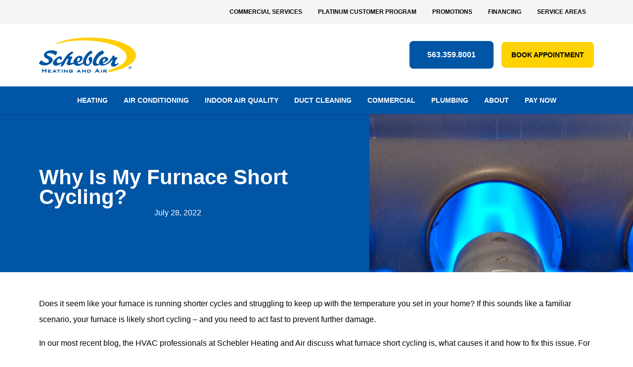

--- FILE ---
content_type: text/html; charset=UTF-8
request_url: https://www.scheblerhvac.com/news-and-pr/what-is-furnace-short-cycling/
body_size: 40361
content:

<!doctype html>
<!--[if lt IE 9]><html class="no-js no-svg ie lt-ie9 lt-ie8 lt-ie7" lang="en-US"> <![endif]-->
<!--[if IE 9]><html class="no-js no-svg ie ie9 lt-ie9 lt-ie8" lang="en-US"> <![endif]-->
<!--[if gt IE 9]><!--><html class="no-js no-svg" lang="en-US"> <!--<![endif]-->
<head><meta charset="UTF-8" /><script>if(navigator.userAgent.match(/MSIE|Internet Explorer/i)||navigator.userAgent.match(/Trident\/7\..*?rv:11/i)){var href=document.location.href;if(!href.match(/[?&]nowprocket/)){if(href.indexOf("?")==-1){if(href.indexOf("#")==-1){document.location.href=href+"?nowprocket=1"}else{document.location.href=href.replace("#","?nowprocket=1#")}}else{if(href.indexOf("#")==-1){document.location.href=href+"&nowprocket=1"}else{document.location.href=href.replace("#","&nowprocket=1#")}}}}</script><script>(()=>{class RocketLazyLoadScripts{constructor(){this.v="2.0.4",this.userEvents=["keydown","keyup","mousedown","mouseup","mousemove","mouseover","mouseout","touchmove","touchstart","touchend","touchcancel","wheel","click","dblclick","input"],this.attributeEvents=["onblur","onclick","oncontextmenu","ondblclick","onfocus","onmousedown","onmouseenter","onmouseleave","onmousemove","onmouseout","onmouseover","onmouseup","onmousewheel","onscroll","onsubmit"]}async t(){this.i(),this.o(),/iP(ad|hone)/.test(navigator.userAgent)&&this.h(),this.u(),this.l(this),this.m(),this.k(this),this.p(this),this._(),await Promise.all([this.R(),this.L()]),this.lastBreath=Date.now(),this.S(this),this.P(),this.D(),this.O(),this.M(),await this.C(this.delayedScripts.normal),await this.C(this.delayedScripts.defer),await this.C(this.delayedScripts.async),await this.T(),await this.F(),await this.j(),await this.A(),window.dispatchEvent(new Event("rocket-allScriptsLoaded")),this.everythingLoaded=!0,this.lastTouchEnd&&await new Promise(t=>setTimeout(t,500-Date.now()+this.lastTouchEnd)),this.I(),this.H(),this.U(),this.W()}i(){this.CSPIssue=sessionStorage.getItem("rocketCSPIssue"),document.addEventListener("securitypolicyviolation",t=>{this.CSPIssue||"script-src-elem"!==t.violatedDirective||"data"!==t.blockedURI||(this.CSPIssue=!0,sessionStorage.setItem("rocketCSPIssue",!0))},{isRocket:!0})}o(){window.addEventListener("pageshow",t=>{this.persisted=t.persisted,this.realWindowLoadedFired=!0},{isRocket:!0}),window.addEventListener("pagehide",()=>{this.onFirstUserAction=null},{isRocket:!0})}h(){let t;function e(e){t=e}window.addEventListener("touchstart",e,{isRocket:!0}),window.addEventListener("touchend",function i(o){o.changedTouches[0]&&t.changedTouches[0]&&Math.abs(o.changedTouches[0].pageX-t.changedTouches[0].pageX)<10&&Math.abs(o.changedTouches[0].pageY-t.changedTouches[0].pageY)<10&&o.timeStamp-t.timeStamp<200&&(window.removeEventListener("touchstart",e,{isRocket:!0}),window.removeEventListener("touchend",i,{isRocket:!0}),"INPUT"===o.target.tagName&&"text"===o.target.type||(o.target.dispatchEvent(new TouchEvent("touchend",{target:o.target,bubbles:!0})),o.target.dispatchEvent(new MouseEvent("mouseover",{target:o.target,bubbles:!0})),o.target.dispatchEvent(new PointerEvent("click",{target:o.target,bubbles:!0,cancelable:!0,detail:1,clientX:o.changedTouches[0].clientX,clientY:o.changedTouches[0].clientY})),event.preventDefault()))},{isRocket:!0})}q(t){this.userActionTriggered||("mousemove"!==t.type||this.firstMousemoveIgnored?"keyup"===t.type||"mouseover"===t.type||"mouseout"===t.type||(this.userActionTriggered=!0,this.onFirstUserAction&&this.onFirstUserAction()):this.firstMousemoveIgnored=!0),"click"===t.type&&t.preventDefault(),t.stopPropagation(),t.stopImmediatePropagation(),"touchstart"===this.lastEvent&&"touchend"===t.type&&(this.lastTouchEnd=Date.now()),"click"===t.type&&(this.lastTouchEnd=0),this.lastEvent=t.type,t.composedPath&&t.composedPath()[0].getRootNode()instanceof ShadowRoot&&(t.rocketTarget=t.composedPath()[0]),this.savedUserEvents.push(t)}u(){this.savedUserEvents=[],this.userEventHandler=this.q.bind(this),this.userEvents.forEach(t=>window.addEventListener(t,this.userEventHandler,{passive:!1,isRocket:!0})),document.addEventListener("visibilitychange",this.userEventHandler,{isRocket:!0})}U(){this.userEvents.forEach(t=>window.removeEventListener(t,this.userEventHandler,{passive:!1,isRocket:!0})),document.removeEventListener("visibilitychange",this.userEventHandler,{isRocket:!0}),this.savedUserEvents.forEach(t=>{(t.rocketTarget||t.target).dispatchEvent(new window[t.constructor.name](t.type,t))})}m(){const t="return false",e=Array.from(this.attributeEvents,t=>"data-rocket-"+t),i="["+this.attributeEvents.join("],[")+"]",o="[data-rocket-"+this.attributeEvents.join("],[data-rocket-")+"]",s=(e,i,o)=>{o&&o!==t&&(e.setAttribute("data-rocket-"+i,o),e["rocket"+i]=new Function("event",o),e.setAttribute(i,t))};new MutationObserver(t=>{for(const n of t)"attributes"===n.type&&(n.attributeName.startsWith("data-rocket-")||this.everythingLoaded?n.attributeName.startsWith("data-rocket-")&&this.everythingLoaded&&this.N(n.target,n.attributeName.substring(12)):s(n.target,n.attributeName,n.target.getAttribute(n.attributeName))),"childList"===n.type&&n.addedNodes.forEach(t=>{if(t.nodeType===Node.ELEMENT_NODE)if(this.everythingLoaded)for(const i of[t,...t.querySelectorAll(o)])for(const t of i.getAttributeNames())e.includes(t)&&this.N(i,t.substring(12));else for(const e of[t,...t.querySelectorAll(i)])for(const t of e.getAttributeNames())this.attributeEvents.includes(t)&&s(e,t,e.getAttribute(t))})}).observe(document,{subtree:!0,childList:!0,attributeFilter:[...this.attributeEvents,...e]})}I(){this.attributeEvents.forEach(t=>{document.querySelectorAll("[data-rocket-"+t+"]").forEach(e=>{this.N(e,t)})})}N(t,e){const i=t.getAttribute("data-rocket-"+e);i&&(t.setAttribute(e,i),t.removeAttribute("data-rocket-"+e))}k(t){Object.defineProperty(HTMLElement.prototype,"onclick",{get(){return this.rocketonclick||null},set(e){this.rocketonclick=e,this.setAttribute(t.everythingLoaded?"onclick":"data-rocket-onclick","this.rocketonclick(event)")}})}S(t){function e(e,i){let o=e[i];e[i]=null,Object.defineProperty(e,i,{get:()=>o,set(s){t.everythingLoaded?o=s:e["rocket"+i]=o=s}})}e(document,"onreadystatechange"),e(window,"onload"),e(window,"onpageshow");try{Object.defineProperty(document,"readyState",{get:()=>t.rocketReadyState,set(e){t.rocketReadyState=e},configurable:!0}),document.readyState="loading"}catch(t){console.log("WPRocket DJE readyState conflict, bypassing")}}l(t){this.originalAddEventListener=EventTarget.prototype.addEventListener,this.originalRemoveEventListener=EventTarget.prototype.removeEventListener,this.savedEventListeners=[],EventTarget.prototype.addEventListener=function(e,i,o){o&&o.isRocket||!t.B(e,this)&&!t.userEvents.includes(e)||t.B(e,this)&&!t.userActionTriggered||e.startsWith("rocket-")||t.everythingLoaded?t.originalAddEventListener.call(this,e,i,o):(t.savedEventListeners.push({target:this,remove:!1,type:e,func:i,options:o}),"mouseenter"!==e&&"mouseleave"!==e||t.originalAddEventListener.call(this,e,t.savedUserEvents.push,o))},EventTarget.prototype.removeEventListener=function(e,i,o){o&&o.isRocket||!t.B(e,this)&&!t.userEvents.includes(e)||t.B(e,this)&&!t.userActionTriggered||e.startsWith("rocket-")||t.everythingLoaded?t.originalRemoveEventListener.call(this,e,i,o):t.savedEventListeners.push({target:this,remove:!0,type:e,func:i,options:o})}}J(t,e){this.savedEventListeners=this.savedEventListeners.filter(i=>{let o=i.type,s=i.target||window;return e!==o||t!==s||(this.B(o,s)&&(i.type="rocket-"+o),this.$(i),!1)})}H(){EventTarget.prototype.addEventListener=this.originalAddEventListener,EventTarget.prototype.removeEventListener=this.originalRemoveEventListener,this.savedEventListeners.forEach(t=>this.$(t))}$(t){t.remove?this.originalRemoveEventListener.call(t.target,t.type,t.func,t.options):this.originalAddEventListener.call(t.target,t.type,t.func,t.options)}p(t){let e;function i(e){return t.everythingLoaded?e:e.split(" ").map(t=>"load"===t||t.startsWith("load.")?"rocket-jquery-load":t).join(" ")}function o(o){function s(e){const s=o.fn[e];o.fn[e]=o.fn.init.prototype[e]=function(){return this[0]===window&&t.userActionTriggered&&("string"==typeof arguments[0]||arguments[0]instanceof String?arguments[0]=i(arguments[0]):"object"==typeof arguments[0]&&Object.keys(arguments[0]).forEach(t=>{const e=arguments[0][t];delete arguments[0][t],arguments[0][i(t)]=e})),s.apply(this,arguments),this}}if(o&&o.fn&&!t.allJQueries.includes(o)){const e={DOMContentLoaded:[],"rocket-DOMContentLoaded":[]};for(const t in e)document.addEventListener(t,()=>{e[t].forEach(t=>t())},{isRocket:!0});o.fn.ready=o.fn.init.prototype.ready=function(i){function s(){parseInt(o.fn.jquery)>2?setTimeout(()=>i.bind(document)(o)):i.bind(document)(o)}return"function"==typeof i&&(t.realDomReadyFired?!t.userActionTriggered||t.fauxDomReadyFired?s():e["rocket-DOMContentLoaded"].push(s):e.DOMContentLoaded.push(s)),o([])},s("on"),s("one"),s("off"),t.allJQueries.push(o)}e=o}t.allJQueries=[],o(window.jQuery),Object.defineProperty(window,"jQuery",{get:()=>e,set(t){o(t)}})}P(){const t=new Map;document.write=document.writeln=function(e){const i=document.currentScript,o=document.createRange(),s=i.parentElement;let n=t.get(i);void 0===n&&(n=i.nextSibling,t.set(i,n));const c=document.createDocumentFragment();o.setStart(c,0),c.appendChild(o.createContextualFragment(e)),s.insertBefore(c,n)}}async R(){return new Promise(t=>{this.userActionTriggered?t():this.onFirstUserAction=t})}async L(){return new Promise(t=>{document.addEventListener("DOMContentLoaded",()=>{this.realDomReadyFired=!0,t()},{isRocket:!0})})}async j(){return this.realWindowLoadedFired?Promise.resolve():new Promise(t=>{window.addEventListener("load",t,{isRocket:!0})})}M(){this.pendingScripts=[];this.scriptsMutationObserver=new MutationObserver(t=>{for(const e of t)e.addedNodes.forEach(t=>{"SCRIPT"!==t.tagName||t.noModule||t.isWPRocket||this.pendingScripts.push({script:t,promise:new Promise(e=>{const i=()=>{const i=this.pendingScripts.findIndex(e=>e.script===t);i>=0&&this.pendingScripts.splice(i,1),e()};t.addEventListener("load",i,{isRocket:!0}),t.addEventListener("error",i,{isRocket:!0}),setTimeout(i,1e3)})})})}),this.scriptsMutationObserver.observe(document,{childList:!0,subtree:!0})}async F(){await this.X(),this.pendingScripts.length?(await this.pendingScripts[0].promise,await this.F()):this.scriptsMutationObserver.disconnect()}D(){this.delayedScripts={normal:[],async:[],defer:[]},document.querySelectorAll("script[type$=rocketlazyloadscript]").forEach(t=>{t.hasAttribute("data-rocket-src")?t.hasAttribute("async")&&!1!==t.async?this.delayedScripts.async.push(t):t.hasAttribute("defer")&&!1!==t.defer||"module"===t.getAttribute("data-rocket-type")?this.delayedScripts.defer.push(t):this.delayedScripts.normal.push(t):this.delayedScripts.normal.push(t)})}async _(){await this.L();let t=[];document.querySelectorAll("script[type$=rocketlazyloadscript][data-rocket-src]").forEach(e=>{let i=e.getAttribute("data-rocket-src");if(i&&!i.startsWith("data:")){i.startsWith("//")&&(i=location.protocol+i);try{const o=new URL(i).origin;o!==location.origin&&t.push({src:o,crossOrigin:e.crossOrigin||"module"===e.getAttribute("data-rocket-type")})}catch(t){}}}),t=[...new Map(t.map(t=>[JSON.stringify(t),t])).values()],this.Y(t,"preconnect")}async G(t){if(await this.K(),!0!==t.noModule||!("noModule"in HTMLScriptElement.prototype))return new Promise(e=>{let i;function o(){(i||t).setAttribute("data-rocket-status","executed"),e()}try{if(navigator.userAgent.includes("Firefox/")||""===navigator.vendor||this.CSPIssue)i=document.createElement("script"),[...t.attributes].forEach(t=>{let e=t.nodeName;"type"!==e&&("data-rocket-type"===e&&(e="type"),"data-rocket-src"===e&&(e="src"),i.setAttribute(e,t.nodeValue))}),t.text&&(i.text=t.text),t.nonce&&(i.nonce=t.nonce),i.hasAttribute("src")?(i.addEventListener("load",o,{isRocket:!0}),i.addEventListener("error",()=>{i.setAttribute("data-rocket-status","failed-network"),e()},{isRocket:!0}),setTimeout(()=>{i.isConnected||e()},1)):(i.text=t.text,o()),i.isWPRocket=!0,t.parentNode.replaceChild(i,t);else{const i=t.getAttribute("data-rocket-type"),s=t.getAttribute("data-rocket-src");i?(t.type=i,t.removeAttribute("data-rocket-type")):t.removeAttribute("type"),t.addEventListener("load",o,{isRocket:!0}),t.addEventListener("error",i=>{this.CSPIssue&&i.target.src.startsWith("data:")?(console.log("WPRocket: CSP fallback activated"),t.removeAttribute("src"),this.G(t).then(e)):(t.setAttribute("data-rocket-status","failed-network"),e())},{isRocket:!0}),s?(t.fetchPriority="high",t.removeAttribute("data-rocket-src"),t.src=s):t.src="data:text/javascript;base64,"+window.btoa(unescape(encodeURIComponent(t.text)))}}catch(i){t.setAttribute("data-rocket-status","failed-transform"),e()}});t.setAttribute("data-rocket-status","skipped")}async C(t){const e=t.shift();return e?(e.isConnected&&await this.G(e),this.C(t)):Promise.resolve()}O(){this.Y([...this.delayedScripts.normal,...this.delayedScripts.defer,...this.delayedScripts.async],"preload")}Y(t,e){this.trash=this.trash||[];let i=!0;var o=document.createDocumentFragment();t.forEach(t=>{const s=t.getAttribute&&t.getAttribute("data-rocket-src")||t.src;if(s&&!s.startsWith("data:")){const n=document.createElement("link");n.href=s,n.rel=e,"preconnect"!==e&&(n.as="script",n.fetchPriority=i?"high":"low"),t.getAttribute&&"module"===t.getAttribute("data-rocket-type")&&(n.crossOrigin=!0),t.crossOrigin&&(n.crossOrigin=t.crossOrigin),t.integrity&&(n.integrity=t.integrity),t.nonce&&(n.nonce=t.nonce),o.appendChild(n),this.trash.push(n),i=!1}}),document.head.appendChild(o)}W(){this.trash.forEach(t=>t.remove())}async T(){try{document.readyState="interactive"}catch(t){}this.fauxDomReadyFired=!0;try{await this.K(),this.J(document,"readystatechange"),document.dispatchEvent(new Event("rocket-readystatechange")),await this.K(),document.rocketonreadystatechange&&document.rocketonreadystatechange(),await this.K(),this.J(document,"DOMContentLoaded"),document.dispatchEvent(new Event("rocket-DOMContentLoaded")),await this.K(),this.J(window,"DOMContentLoaded"),window.dispatchEvent(new Event("rocket-DOMContentLoaded"))}catch(t){console.error(t)}}async A(){try{document.readyState="complete"}catch(t){}try{await this.K(),this.J(document,"readystatechange"),document.dispatchEvent(new Event("rocket-readystatechange")),await this.K(),document.rocketonreadystatechange&&document.rocketonreadystatechange(),await this.K(),this.J(window,"load"),window.dispatchEvent(new Event("rocket-load")),await this.K(),window.rocketonload&&window.rocketonload(),await this.K(),this.allJQueries.forEach(t=>t(window).trigger("rocket-jquery-load")),await this.K(),this.J(window,"pageshow");const t=new Event("rocket-pageshow");t.persisted=this.persisted,window.dispatchEvent(t),await this.K(),window.rocketonpageshow&&window.rocketonpageshow({persisted:this.persisted})}catch(t){console.error(t)}}async K(){Date.now()-this.lastBreath>45&&(await this.X(),this.lastBreath=Date.now())}async X(){return document.hidden?new Promise(t=>setTimeout(t)):new Promise(t=>requestAnimationFrame(t))}B(t,e){return e===document&&"readystatechange"===t||(e===document&&"DOMContentLoaded"===t||(e===window&&"DOMContentLoaded"===t||(e===window&&"load"===t||e===window&&"pageshow"===t)))}static run(){(new RocketLazyLoadScripts).t()}}RocketLazyLoadScripts.run()})();</script>
    
    
    <meta http-equiv="X-UA-Compatible" content="IE=edge">
    <meta name="viewport" content="width=device-width, initial-scale=1">
    <link rel="pingback" href="https://www.scheblerhvac.com/xmlrpc.php" />
    
    <link rel="preconnect" href="https://fonts.gstatic.com" crossorigin>
    
    <link rel="prefetch" href="https://www.scheblerhvac.com/wp-content/uploads/2021/09/home-hero.jpg" />

    <!--link href="https://fonts.googleapis.com/css2?family=Open+Sans:wght@400;600;700;800&display=swap" rel="stylesheet"-->
    <script type="text/javascript" src="//cdn.calltrk.com/companies/280232493/59925eaa53f5976c6118/12/swap.js"></script> 
<!-- Global site tag (gtag.js) - Google Analytics -->
<script type="rocketlazyloadscript" async data-rocket-src="https://www.googletagmanager.com/gtag/js?id=UA-18630133-6"></script>
<script type="rocketlazyloadscript">
  window.dataLayer = window.dataLayer || [];
  function gtag(){dataLayer.push(arguments);}
  gtag('js', new Date());

  gtag('config', 'UA-18630133-6');
</script>
<!-- Google tag (gtag.js) -->
<script type="rocketlazyloadscript" async data-rocket-src="https://www.googletagmanager.com/gtag/js?id=G-TKYSL3P1TT"></script>
<script type="rocketlazyloadscript">
  window.dataLayer = window.dataLayer || [];
  function gtag(){dataLayer.push(arguments);}
  gtag('js', new Date());

  gtag('config', 'G-TKYSL3P1TT');
</script>

<!-- Meta Pixel Code -->
<script type="rocketlazyloadscript">
!function(f,b,e,v,n,t,s)
{if(f.fbq)return;n=f.fbq=function(){n.callMethod?
n.callMethod.apply(n,arguments):n.queue.push(arguments)};
if(!f._fbq)f._fbq=n;n.push=n;n.loaded=!0;n.version='2.0';
n.queue=[];t=b.createElement(e);t.async=!0;
t.src=v;s=b.getElementsByTagName(e)[0];
s.parentNode.insertBefore(t,s)}(window, document,'script',
'https://connect.facebook.net/en_US/fbevents.js');
fbq('init', '2603278989844032');
fbq('track', 'PageView');
</script>
<noscript><img height="1" width="1" style="display:none"
src="https://www.facebook.com/tr?id=2603278989844032&ev=PageView&noscript=1"
/></noscript>
<!-- End Meta Pixel Code -->
    <meta name='robots' content='index, follow, max-image-preview:large, max-snippet:-1, max-video-preview:-1' />

	<!-- This site is optimized with the Yoast SEO plugin v26.2 - https://yoast.com/wordpress/plugins/seo/ -->
	<title>What Is Furnace Short Cycling? | Schebler</title>
<link crossorigin data-rocket-preconnect href="https://cdn.calltrk.com" rel="preconnect">
<link crossorigin data-rocket-preconnect href="https://js.calltrk.com" rel="preconnect">
<style id="wpr-usedcss">.crjs .phoneswap{visibility:hidden}img:is([sizes=auto i],[sizes^="auto," i]){contain-intrinsic-size:3000px 1500px}img.emoji{display:inline!important;border:none!important;box-shadow:none!important;height:1em!important;width:1em!important;margin:0 .07em!important;vertical-align:-.1em!important;background:0 0!important;padding:0!important}:where(.wp-block-button__link){border-radius:9999px;box-shadow:none;padding:calc(.667em + 2px) calc(1.333em + 2px);text-decoration:none}:root :where(.wp-block-button .wp-block-button__link.is-style-outline),:root :where(.wp-block-button.is-style-outline>.wp-block-button__link){border:2px solid;padding:.667em 1.333em}:root :where(.wp-block-button .wp-block-button__link.is-style-outline:not(.has-text-color)),:root :where(.wp-block-button.is-style-outline>.wp-block-button__link:not(.has-text-color)){color:currentColor}:root :where(.wp-block-button .wp-block-button__link.is-style-outline:not(.has-background)),:root :where(.wp-block-button.is-style-outline>.wp-block-button__link:not(.has-background)){background-color:initial;background-image:none}:where(.wp-block-calendar table:not(.has-background) th){background:#ddd}:where(.wp-block-columns){margin-bottom:1.75em}:where(.wp-block-columns.has-background){padding:1.25em 2.375em}:where(.wp-block-post-comments input[type=submit]){border:none}:where(.wp-block-cover-image:not(.has-text-color)),:where(.wp-block-cover:not(.has-text-color)){color:#fff}:where(.wp-block-cover-image.is-light:not(.has-text-color)),:where(.wp-block-cover.is-light:not(.has-text-color)){color:#000}:root :where(.wp-block-cover h1:not(.has-text-color)),:root :where(.wp-block-cover h2:not(.has-text-color)),:root :where(.wp-block-cover h3:not(.has-text-color)),:root :where(.wp-block-cover h4:not(.has-text-color)),:root :where(.wp-block-cover h5:not(.has-text-color)),:root :where(.wp-block-cover h6:not(.has-text-color)),:root :where(.wp-block-cover p:not(.has-text-color)){color:inherit}:where(.wp-block-file){margin-bottom:1.5em}:where(.wp-block-file__button){border-radius:2em;display:inline-block;padding:.5em 1em}:where(.wp-block-file__button):is(a):active,:where(.wp-block-file__button):is(a):focus,:where(.wp-block-file__button):is(a):hover,:where(.wp-block-file__button):is(a):visited{box-shadow:none;color:#fff;opacity:.85;text-decoration:none}:where(.wp-block-group.wp-block-group-is-layout-constrained){position:relative}:root :where(.wp-block-image.is-style-rounded img,.wp-block-image .is-style-rounded img){border-radius:9999px}:where(.wp-block-latest-comments:not([style*=line-height] .wp-block-latest-comments__comment)){line-height:1.1}:where(.wp-block-latest-comments:not([style*=line-height] .wp-block-latest-comments__comment-excerpt p)){line-height:1.8}:root :where(.wp-block-latest-posts.is-grid){padding:0}:root :where(.wp-block-latest-posts.wp-block-latest-posts__list){padding-left:0}ul{box-sizing:border-box}:root :where(.wp-block-list.has-background){padding:1.25em 2.375em}:where(.wp-block-navigation.has-background .wp-block-navigation-item a:not(.wp-element-button)),:where(.wp-block-navigation.has-background .wp-block-navigation-submenu a:not(.wp-element-button)){padding:.5em 1em}:where(.wp-block-navigation .wp-block-navigation__submenu-container .wp-block-navigation-item a:not(.wp-element-button)),:where(.wp-block-navigation .wp-block-navigation__submenu-container .wp-block-navigation-submenu a:not(.wp-element-button)),:where(.wp-block-navigation .wp-block-navigation__submenu-container .wp-block-navigation-submenu button.wp-block-navigation-item__content),:where(.wp-block-navigation .wp-block-navigation__submenu-container .wp-block-pages-list__item button.wp-block-navigation-item__content){padding:.5em 1em}:root :where(p.has-background){padding:1.25em 2.375em}:where(p.has-text-color:not(.has-link-color)) a{color:inherit}:where(.wp-block-post-comments-form) input:not([type=submit]),:where(.wp-block-post-comments-form) textarea{border:1px solid #949494;font-family:inherit;font-size:1em}:where(.wp-block-post-comments-form) input:where(:not([type=submit]):not([type=checkbox])),:where(.wp-block-post-comments-form) textarea{padding:calc(.667em + 2px)}:where(.wp-block-post-excerpt){box-sizing:border-box;margin-bottom:var(--wp--style--block-gap);margin-top:var(--wp--style--block-gap)}:where(.wp-block-preformatted.has-background){padding:1.25em 2.375em}:where(.wp-block-search__button){border:1px solid #ccc;padding:6px 10px}:where(.wp-block-search__input){font-family:inherit;font-size:inherit;font-style:inherit;font-weight:inherit;letter-spacing:inherit;line-height:inherit;text-transform:inherit}:where(.wp-block-search__button-inside .wp-block-search__inside-wrapper){border:1px solid #949494;box-sizing:border-box;padding:4px}:where(.wp-block-search__button-inside .wp-block-search__inside-wrapper) .wp-block-search__input{border:none;border-radius:0;padding:0 4px}:where(.wp-block-search__button-inside .wp-block-search__inside-wrapper) .wp-block-search__input:focus{outline:0}:where(.wp-block-search__button-inside .wp-block-search__inside-wrapper) :where(.wp-block-search__button){padding:4px 8px}:root :where(.wp-block-separator.is-style-dots){height:auto;line-height:1;text-align:center}:root :where(.wp-block-separator.is-style-dots):before{color:currentColor;content:"···";font-family:serif;font-size:1.5em;letter-spacing:2em;padding-left:2em}:root :where(.wp-block-site-logo.is-style-rounded){border-radius:9999px}:where(.wp-block-social-links:not(.is-style-logos-only)) .wp-social-link{background-color:#f0f0f0;color:#444}:where(.wp-block-social-links:not(.is-style-logos-only)) .wp-social-link-amazon{background-color:#f90;color:#fff}:where(.wp-block-social-links:not(.is-style-logos-only)) .wp-social-link-bandcamp{background-color:#1ea0c3;color:#fff}:where(.wp-block-social-links:not(.is-style-logos-only)) .wp-social-link-behance{background-color:#0757fe;color:#fff}:where(.wp-block-social-links:not(.is-style-logos-only)) .wp-social-link-bluesky{background-color:#0a7aff;color:#fff}:where(.wp-block-social-links:not(.is-style-logos-only)) .wp-social-link-codepen{background-color:#1e1f26;color:#fff}:where(.wp-block-social-links:not(.is-style-logos-only)) .wp-social-link-deviantart{background-color:#02e49b;color:#fff}:where(.wp-block-social-links:not(.is-style-logos-only)) .wp-social-link-discord{background-color:#5865f2;color:#fff}:where(.wp-block-social-links:not(.is-style-logos-only)) .wp-social-link-dribbble{background-color:#e94c89;color:#fff}:where(.wp-block-social-links:not(.is-style-logos-only)) .wp-social-link-dropbox{background-color:#4280ff;color:#fff}:where(.wp-block-social-links:not(.is-style-logos-only)) .wp-social-link-etsy{background-color:#f45800;color:#fff}:where(.wp-block-social-links:not(.is-style-logos-only)) .wp-social-link-facebook{background-color:#0866ff;color:#fff}:where(.wp-block-social-links:not(.is-style-logos-only)) .wp-social-link-fivehundredpx{background-color:#000;color:#fff}:where(.wp-block-social-links:not(.is-style-logos-only)) .wp-social-link-flickr{background-color:#0461dd;color:#fff}:where(.wp-block-social-links:not(.is-style-logos-only)) .wp-social-link-foursquare{background-color:#e65678;color:#fff}:where(.wp-block-social-links:not(.is-style-logos-only)) .wp-social-link-github{background-color:#24292d;color:#fff}:where(.wp-block-social-links:not(.is-style-logos-only)) .wp-social-link-goodreads{background-color:#eceadd;color:#382110}:where(.wp-block-social-links:not(.is-style-logos-only)) .wp-social-link-google{background-color:#ea4434;color:#fff}:where(.wp-block-social-links:not(.is-style-logos-only)) .wp-social-link-gravatar{background-color:#1d4fc4;color:#fff}:where(.wp-block-social-links:not(.is-style-logos-only)) .wp-social-link-instagram{background-color:#f00075;color:#fff}:where(.wp-block-social-links:not(.is-style-logos-only)) .wp-social-link-lastfm{background-color:#e21b24;color:#fff}:where(.wp-block-social-links:not(.is-style-logos-only)) .wp-social-link-linkedin{background-color:#0d66c2;color:#fff}:where(.wp-block-social-links:not(.is-style-logos-only)) .wp-social-link-mastodon{background-color:#3288d4;color:#fff}:where(.wp-block-social-links:not(.is-style-logos-only)) .wp-social-link-medium{background-color:#000;color:#fff}:where(.wp-block-social-links:not(.is-style-logos-only)) .wp-social-link-meetup{background-color:#f6405f;color:#fff}:where(.wp-block-social-links:not(.is-style-logos-only)) .wp-social-link-patreon{background-color:#000;color:#fff}:where(.wp-block-social-links:not(.is-style-logos-only)) .wp-social-link-pinterest{background-color:#e60122;color:#fff}:where(.wp-block-social-links:not(.is-style-logos-only)) .wp-social-link-pocket{background-color:#ef4155;color:#fff}:where(.wp-block-social-links:not(.is-style-logos-only)) .wp-social-link-reddit{background-color:#ff4500;color:#fff}:where(.wp-block-social-links:not(.is-style-logos-only)) .wp-social-link-skype{background-color:#0478d7;color:#fff}:where(.wp-block-social-links:not(.is-style-logos-only)) .wp-social-link-snapchat{background-color:#fefc00;color:#fff;stroke:#000}:where(.wp-block-social-links:not(.is-style-logos-only)) .wp-social-link-soundcloud{background-color:#ff5600;color:#fff}:where(.wp-block-social-links:not(.is-style-logos-only)) .wp-social-link-spotify{background-color:#1bd760;color:#fff}:where(.wp-block-social-links:not(.is-style-logos-only)) .wp-social-link-telegram{background-color:#2aabee;color:#fff}:where(.wp-block-social-links:not(.is-style-logos-only)) .wp-social-link-threads{background-color:#000;color:#fff}:where(.wp-block-social-links:not(.is-style-logos-only)) .wp-social-link-tiktok{background-color:#000;color:#fff}:where(.wp-block-social-links:not(.is-style-logos-only)) .wp-social-link-tumblr{background-color:#011835;color:#fff}:where(.wp-block-social-links:not(.is-style-logos-only)) .wp-social-link-twitch{background-color:#6440a4;color:#fff}:where(.wp-block-social-links:not(.is-style-logos-only)) .wp-social-link-twitter{background-color:#1da1f2;color:#fff}:where(.wp-block-social-links:not(.is-style-logos-only)) .wp-social-link-vimeo{background-color:#1eb7ea;color:#fff}:where(.wp-block-social-links:not(.is-style-logos-only)) .wp-social-link-vk{background-color:#4680c2;color:#fff}:where(.wp-block-social-links:not(.is-style-logos-only)) .wp-social-link-wordpress{background-color:#3499cd;color:#fff}:where(.wp-block-social-links:not(.is-style-logos-only)) .wp-social-link-whatsapp{background-color:#25d366;color:#fff}:where(.wp-block-social-links:not(.is-style-logos-only)) .wp-social-link-x{background-color:#000;color:#fff}:where(.wp-block-social-links:not(.is-style-logos-only)) .wp-social-link-yelp{background-color:#d32422;color:#fff}:where(.wp-block-social-links:not(.is-style-logos-only)) .wp-social-link-youtube{background-color:red;color:#fff}:where(.wp-block-social-links.is-style-logos-only) .wp-social-link{background:0 0}:where(.wp-block-social-links.is-style-logos-only) .wp-social-link svg{height:1.25em;width:1.25em}:where(.wp-block-social-links.is-style-logos-only) .wp-social-link-amazon{color:#f90}:where(.wp-block-social-links.is-style-logos-only) .wp-social-link-bandcamp{color:#1ea0c3}:where(.wp-block-social-links.is-style-logos-only) .wp-social-link-behance{color:#0757fe}:where(.wp-block-social-links.is-style-logos-only) .wp-social-link-bluesky{color:#0a7aff}:where(.wp-block-social-links.is-style-logos-only) .wp-social-link-codepen{color:#1e1f26}:where(.wp-block-social-links.is-style-logos-only) .wp-social-link-deviantart{color:#02e49b}:where(.wp-block-social-links.is-style-logos-only) .wp-social-link-discord{color:#5865f2}:where(.wp-block-social-links.is-style-logos-only) .wp-social-link-dribbble{color:#e94c89}:where(.wp-block-social-links.is-style-logos-only) .wp-social-link-dropbox{color:#4280ff}:where(.wp-block-social-links.is-style-logos-only) .wp-social-link-etsy{color:#f45800}:where(.wp-block-social-links.is-style-logos-only) .wp-social-link-facebook{color:#0866ff}:where(.wp-block-social-links.is-style-logos-only) .wp-social-link-fivehundredpx{color:#000}:where(.wp-block-social-links.is-style-logos-only) .wp-social-link-flickr{color:#0461dd}:where(.wp-block-social-links.is-style-logos-only) .wp-social-link-foursquare{color:#e65678}:where(.wp-block-social-links.is-style-logos-only) .wp-social-link-github{color:#24292d}:where(.wp-block-social-links.is-style-logos-only) .wp-social-link-goodreads{color:#382110}:where(.wp-block-social-links.is-style-logos-only) .wp-social-link-google{color:#ea4434}:where(.wp-block-social-links.is-style-logos-only) .wp-social-link-gravatar{color:#1d4fc4}:where(.wp-block-social-links.is-style-logos-only) .wp-social-link-instagram{color:#f00075}:where(.wp-block-social-links.is-style-logos-only) .wp-social-link-lastfm{color:#e21b24}:where(.wp-block-social-links.is-style-logos-only) .wp-social-link-linkedin{color:#0d66c2}:where(.wp-block-social-links.is-style-logos-only) .wp-social-link-mastodon{color:#3288d4}:where(.wp-block-social-links.is-style-logos-only) .wp-social-link-medium{color:#000}:where(.wp-block-social-links.is-style-logos-only) .wp-social-link-meetup{color:#f6405f}:where(.wp-block-social-links.is-style-logos-only) .wp-social-link-patreon{color:#000}:where(.wp-block-social-links.is-style-logos-only) .wp-social-link-pinterest{color:#e60122}:where(.wp-block-social-links.is-style-logos-only) .wp-social-link-pocket{color:#ef4155}:where(.wp-block-social-links.is-style-logos-only) .wp-social-link-reddit{color:#ff4500}:where(.wp-block-social-links.is-style-logos-only) .wp-social-link-skype{color:#0478d7}:where(.wp-block-social-links.is-style-logos-only) .wp-social-link-snapchat{color:#fff;stroke:#000}:where(.wp-block-social-links.is-style-logos-only) .wp-social-link-soundcloud{color:#ff5600}:where(.wp-block-social-links.is-style-logos-only) .wp-social-link-spotify{color:#1bd760}:where(.wp-block-social-links.is-style-logos-only) .wp-social-link-telegram{color:#2aabee}:where(.wp-block-social-links.is-style-logos-only) .wp-social-link-threads{color:#000}:where(.wp-block-social-links.is-style-logos-only) .wp-social-link-tiktok{color:#000}:where(.wp-block-social-links.is-style-logos-only) .wp-social-link-tumblr{color:#011835}:where(.wp-block-social-links.is-style-logos-only) .wp-social-link-twitch{color:#6440a4}:where(.wp-block-social-links.is-style-logos-only) .wp-social-link-twitter{color:#1da1f2}:where(.wp-block-social-links.is-style-logos-only) .wp-social-link-vimeo{color:#1eb7ea}:where(.wp-block-social-links.is-style-logos-only) .wp-social-link-vk{color:#4680c2}:where(.wp-block-social-links.is-style-logos-only) .wp-social-link-whatsapp{color:#25d366}:where(.wp-block-social-links.is-style-logos-only) .wp-social-link-wordpress{color:#3499cd}:where(.wp-block-social-links.is-style-logos-only) .wp-social-link-x{color:#000}:where(.wp-block-social-links.is-style-logos-only) .wp-social-link-yelp{color:#d32422}:where(.wp-block-social-links.is-style-logos-only) .wp-social-link-youtube{color:red}:root :where(.wp-block-social-links .wp-social-link a){padding:.25em}:root :where(.wp-block-social-links.is-style-logos-only .wp-social-link a){padding:0}:root :where(.wp-block-social-links.is-style-pill-shape .wp-social-link a){padding-left:.6666666667em;padding-right:.6666666667em}:root :where(.wp-block-tag-cloud.is-style-outline){display:flex;flex-wrap:wrap;gap:1ch}:root :where(.wp-block-tag-cloud.is-style-outline a){border:1px solid;font-size:unset!important;margin-right:0;padding:1ch 2ch;text-decoration:none!important}:root :where(.wp-block-table-of-contents){box-sizing:border-box}:where(.wp-block-term-description){box-sizing:border-box;margin-bottom:var(--wp--style--block-gap);margin-top:var(--wp--style--block-gap)}:where(pre.wp-block-verse){font-family:inherit}:root{--wp--preset--font-size--normal:16px;--wp--preset--font-size--huge:42px}.screen-reader-text{border:0;clip-path:inset(50%);height:1px;margin:-1px;overflow:hidden;padding:0;position:absolute;width:1px;word-wrap:normal!important}.screen-reader-text:focus{background-color:#ddd;clip-path:none;color:#444;display:block;font-size:1em;height:auto;left:5px;line-height:normal;padding:15px 23px 14px;text-decoration:none;top:5px;width:auto;z-index:100000}html :where(.has-border-color){border-style:solid}html :where([style*=border-top-color]){border-top-style:solid}html :where([style*=border-right-color]){border-right-style:solid}html :where([style*=border-bottom-color]){border-bottom-style:solid}html :where([style*=border-left-color]){border-left-style:solid}html :where([style*=border-width]){border-style:solid}html :where([style*=border-top-width]){border-top-style:solid}html :where([style*=border-right-width]){border-right-style:solid}html :where([style*=border-bottom-width]){border-bottom-style:solid}html :where([style*=border-left-width]){border-left-style:solid}html :where(img[class*=wp-image-]){height:auto;max-width:100%}:where(figure){margin:0 0 1em}html :where(.is-position-sticky){--wp-admin--admin-bar--position-offset:var(--wp-admin--admin-bar--height,0px)}@media screen and (max-width:600px){html :where(.is-position-sticky){--wp-admin--admin-bar--position-offset:0px}}html{-moz-tab-size:4;-o-tab-size:4;tab-size:4;line-height:1.15;-webkit-text-size-adjust:100%}body{margin:0;font-family:system-ui,-apple-system,Segoe UI,Roboto,Helvetica,Arial,sans-serif,Apple Color Emoji,Segoe UI Emoji}code{font-family:ui-monospace,SFMono-Regular,Consolas,Liberation Mono,Menlo,monospace;font-size:1em}small{font-size:80%}table{text-indent:0;border-color:inherit}button,input,optgroup,select,textarea{font-family:inherit;font-size:100%;line-height:1.15;margin:0}button,select{text-transform:none}[type=button],[type=submit],button{-webkit-appearance:button}::-moz-focus-inner{border-style:none;padding:0}legend{padding:0}progress{vertical-align:baseline}::-webkit-inner-spin-button,::-webkit-outer-spin-button{height:auto}[type=search]{-webkit-appearance:textfield;outline-offset:-2px}::-webkit-search-decoration{-webkit-appearance:none}::-webkit-file-upload-button{-webkit-appearance:button;font:inherit}dl,h1,h2,h3,h4,p{margin:0}button{background-color:transparent;background-image:none}fieldset,ul{margin:0;padding:0}ul{list-style:none}html{font-family:Open Sans,ui-sans-serif,system-ui,-apple-system,BlinkMacSystemFont,Segoe UI,Roboto,Helvetica Neue,Arial,Noto Sans,sans-serif,Apple Color Emoji,Segoe UI Emoji,Segoe UI Symbol,Noto Color Emoji;line-height:1.5}body{font-family:inherit;line-height:inherit}*,:after,:before{box-sizing:border-box;border:0 solid}img{border-style:solid}textarea{resize:vertical}input::-moz-placeholder,textarea::-moz-placeholder{opacity:1;color:#a1a1aa}input:-ms-input-placeholder,textarea:-ms-input-placeholder{opacity:1;color:#a1a1aa}input::placeholder,textarea::placeholder{opacity:1;color:#a1a1aa}[role=button],button{cursor:pointer}table{border-collapse:collapse}h1,h2,h3,h4{font-size:inherit;font-weight:inherit}a{color:inherit;text-decoration:inherit}button,input,optgroup,select,textarea{padding:0;line-height:inherit;color:inherit}code{font-family:ui-monospace,SFMono-Regular,Menlo,Monaco,Consolas,Liberation Mono,Courier New,monospace}canvas,iframe,img,object,svg,video{display:block;vertical-align:middle}img,video{max-width:100%;height:auto}[hidden]{display:none}*,:after,:before{border-color:currentColor}.container{width:100%}@media (min-width:640px){.container{max-width:640px}}@media (min-width:768px){.container{max-width:768px}}@media (min-width:1024px){.container{max-width:1024px}}@media (min-width:1280px){.container{max-width:1280px}}.innerbanner .text-4xl{font-size:2.6rem;line-height:2.5rem}.mxw-170{min-width:170px}.single-post .article-body h2{font-size:1.875rem;font-size:[object Object];font-weight:800;margin-bottom:1em}@media (min-width:736px){.single-post .article-body h2{font-size:2.25rem;font-size:[object Object]}}.single-post .article-body h3{font-size:1.5rem;font-size:[object Object];font-weight:400;line-height:1;margin-bottom:1.4em}.single-post .article-body h4{font-size:1.25rem;font-size:[object Object];font-weight:600;line-height:1;margin-bottom:1rem}.single-post .article-body ul{padding-left:2rem;list-style:disc;line-height:1.625;margin-bottom:1rem}.single-post .article-body p{line-height:2rem;margin-bottom:1rem}.single-post .article-body p:last-of-type{margin-bottom:1.5rem}.single-post .article-body li{margin-bottom:.35em}.single-post .article-body li::marker{font-size:1.5rem}.single-post .article-body .text-white a:not(.fm-btn),.single-post .article-body a.text-white:not(.fm-btn){border-color:#fff}.single-post .article-body video{max-width:800px;margin:0 auto}.visible{visibility:visible}.static{position:static}.fixed{position:fixed}.absolute{position:absolute}.relative{position:relative}.sticky{position:sticky}.top-0{top:0}.top-full{top:100%}.z-10{z-index:10}.z-50{z-index:50}.mx-auto{margin-left:auto;margin-right:auto}.my-1{margin-top:.25rem;margin-bottom:.25rem}.mt-4{margin-top:1rem}.mt-8{margin-top:2rem}.mt-16{margin-top:4rem}.mr-3{margin-right:.75rem}.mb-2{margin-bottom:.5rem}.mb-3{margin-bottom:.75rem}.mb-8{margin-bottom:2rem}.ml-4{margin-left:1rem}.block{display:block}.inline-block{display:inline-block}.inline{display:inline}.flex{display:flex}.inline-flex{display:inline-flex}.table{display:table}.grid{display:grid}.hidden{display:none}.group:hover .group-hover\:block{display:block}.h-10{height:2.5rem}.h-12{height:3rem}.h-full{height:100%}.w-10{width:2.5rem}.w-12{width:3rem}.w-36{width:9rem}.w-48{width:12rem}.w-52{width:13rem}.w-80{width:20rem}.w-full{width:100%}.flex-grow{flex-grow:1}.resize{resize:both}.flex-row-reverse{flex-direction:row-reverse}.flex-col{flex-direction:column}.flex-wrap{flex-wrap:wrap}.items-center{align-items:center}.justify-end{justify-content:flex-end}.justify-center{justify-content:center}.justify-between{justify-content:space-between}.justify-around{justify-content:space-around}.rounded-lg{border-radius:.5rem}.border{border-width:1px}.border-t-2{border-top-width:2px}.border-t-4{border-top-width:4px}.border-b{border-bottom-width:1px}.border-l{border-left-width:1px}.border-secondary{--tw-border-opacity:1;border-color:rgba(255,210,4,var(--tw-border-opacity))}.border-black{--tw-border-opacity:1;border-color:rgba(0,0,0,var(--tw-border-opacity))}.bg-primary{--tw-bg-opacity:1;background-color:rgba(0,85,165,var(--tw-bg-opacity))}.bg-secondary{--tw-bg-opacity:1;background-color:rgba(255,210,4,var(--tw-bg-opacity))}.bg-neutral{--tw-bg-opacity:1;background-color:rgba(245,245,245,var(--tw-bg-opacity))}.bg-white{--tw-bg-opacity:1;background-color:rgba(255,255,255,var(--tw-bg-opacity))}.hover\:bg-primary-light:hover{--tw-bg-opacity:1;background-color:rgba(245,245,245,var(--tw-bg-opacity))}.hover\:bg-neutral:hover{--tw-bg-opacity:1;background-color:rgba(245,245,245,var(--tw-bg-opacity))}.px-2{padding-left:.5rem;padding-right:.5rem}.px-3{padding-left:.75rem;padding-right:.75rem}.px-4{padding-left:1rem;padding-right:1rem}.px-5{padding-left:1.25rem;padding-right:1.25rem}.px-8{padding-left:2rem;padding-right:2rem}.py-1{padding-top:.25rem;padding-bottom:.25rem}.py-2{padding-top:.5rem;padding-bottom:.5rem}.py-3{padding-top:.75rem;padding-bottom:.75rem}.py-4{padding-top:1rem;padding-bottom:1rem}.py-7{padding-top:1.75rem;padding-bottom:1.75rem}.py-12{padding-top:3rem;padding-bottom:3rem}.py-40{padding-top:10rem;padding-bottom:10rem}.py-3\.5{padding-top:.875rem;padding-bottom:.875rem}.pt-14{padding-top:3.5rem}.pb-10{padding-bottom:2.5rem}.pl-4{padding-left:1rem}.text-center{text-align:center}.text-right{text-align:right}.text-xs{font-size:.75rem;line-height:1rem}.text-sm{font-size:.875rem;line-height:1.25rem}.text-base{font-size:1rem;line-height:1.5rem}.text-2xl{font-size:1.5rem;line-height:2rem}.text-4xl{font-size:2.25rem;line-height:2.5rem}.font-light{font-weight:300}.font-medium{font-weight:500}.font-semibold{font-weight:600}.font-bold{font-weight:700}.font-black{font-weight:900}.uppercase{text-transform:uppercase}.leading-none{line-height:1}.leading-tight{line-height:1.25}.text-primary{--tw-text-opacity:1;color:rgba(0,85,165,var(--tw-text-opacity))}.text-white{--tw-text-opacity:1;color:rgba(255,255,255,var(--tw-text-opacity))}.text-black{--tw-text-opacity:1;color:rgba(0,0,0,var(--tw-text-opacity))}.hover\:text-primary-light:hover{--tw-text-opacity:1;color:rgba(245,245,245,var(--tw-text-opacity))}.hover\:text-primary:hover{--tw-text-opacity:1;color:rgba(0,85,165,var(--tw-text-opacity))}.hover\:text-black:hover{--tw-text-opacity:1;color:rgba(0,0,0,var(--tw-text-opacity))}*,:after,:before{--tw-shadow:0 0 transparent}.shadow{box-shadow:var(--tw-ring-offset-shadow,0 0 transparent),var(--tw-ring-shadow,0 0 transparent),var(--tw-shadow)}.shadow{--tw-shadow:0 1px 3px 0 rgba(0, 0, 0, .1),0 1px 2px 0 rgba(0, 0, 0, .06)}.shadow-md{--tw-shadow:0 4px 6px -1px rgba(0, 0, 0, .1),0 2px 4px -1px rgba(0, 0, 0, .06)}.shadow-md{box-shadow:var(--tw-ring-offset-shadow,0 0 transparent),var(--tw-ring-shadow,0 0 transparent),var(--tw-shadow)}*,:after,:before{--tw-ring-inset:var(--tw-empty,);--tw-ring-offset-width:0px;--tw-ring-offset-color:#fff;--tw-ring-color:rgba(59, 130, 246, .5);--tw-ring-offset-shadow:0 0 transparent;--tw-ring-shadow:0 0 transparent}.filter{--tw-blur:var(--tw-empty,);--tw-brightness:var(--tw-empty,);--tw-contrast:var(--tw-empty,);--tw-grayscale:var(--tw-empty,);--tw-hue-rotate:var(--tw-empty,);--tw-invert:var(--tw-empty,);--tw-saturate:var(--tw-empty,);--tw-sepia:var(--tw-empty,);--tw-drop-shadow:var(--tw-empty,);filter:var(--tw-blur) var(--tw-brightness) var(--tw-contrast) var(--tw-grayscale) var(--tw-hue-rotate) var(--tw-invert) var(--tw-saturate) var(--tw-sepia) var(--tw-drop-shadow)}.blur{--tw-blur:blur(8px)}html{margin:0 auto}body{-webkit-font-smoothing:antialiased;-moz-osx-font-smoothing:grayscale;font-family:Open Sans,sans-serif}@media (min-width:1536px){.container{max-width:1536px}.container{max-width:1170px}}@media (min-width:1024px){.mobile-menu-wrapper{display:none!important}}.screen-reader-text{position:absolute;margin:-1px;padding:0;height:1px;width:1px;overflow:hidden;clip:rect(0 0 0 0);border:0;word-wrap:normal!important}.screen-reader-text:focus,a.screen-reader-text:focus{background-color:#f1f1f1;border-radius:3px;box-shadow:0 0 2px 2px rgba(0,0,0,.6);clip:auto!important;-webkit-clip-path:inherit;clip-path:inherit;color:#21759b;display:block;font-size:.875rem;font-weight:700;height:auto;left:5px;line-height:normal;padding:15px 23px 14px;text-decoration:none;top:5px;width:auto;z-index:100000}.container{padding-left:2rem;padding-right:2rem}@media (min-width:640px){.container{padding-left:1.5rem;padding-right:1.5rem}.sm\:flex{display:flex}.sm\:flex-row-reverse{flex-direction:row-reverse}.sm\:flex-wrap{flex-wrap:wrap}.sm\:px-6{padding-left:1.5rem;padding-right:1.5rem}.sm\:text-base{font-size:1rem;line-height:1.5rem}}@media (min-width:768px){.md\:mt-0{margin-top:0}.md\:flex{display:flex}.md\:w-60{width:15rem}.md\:w-5\/12{width:41.666667%}.md\:w-7\/12{width:58.333333%}.md\:grid-cols-3{grid-template-columns:repeat(3,minmax(0,1fr))}.md\:flex-row{flex-direction:row}.md\:px-4{padding-left:1rem;padding-right:1rem}.md\:px-10{padding-left:2.5rem;padding-right:2.5rem}.md\:py-4{padding-top:1rem;padding-bottom:1rem}.md\:pr-8{padding-right:2rem}.md\:text-left{text-align:left}.md\:text-right{text-align:right}.md\:text-base{font-size:1rem;line-height:1.5rem}}@media (min-width:1024px){.lg\:block{display:block}.lg\:inline-block{display:inline-block}.lg\:flex{display:flex}.lg\:hidden{display:none}.lg\:w-2\/3{width:66.666667%}.lg\:w-6\/12{width:50%}.lg\:rounded-lg{border-radius:.5rem}.lg\:bg-primary{--tw-bg-opacity:1;background-color:rgba(0,85,165,var(--tw-bg-opacity))}.lg\:px-5{padding-left:1.25rem;padding-right:1.25rem}.lg\:py-4{padding-top:1rem;padding-bottom:1rem}.lg\:text-right{text-align:right}.lg\:font-black{font-weight:900}.lg\:text-white{--tw-text-opacity:1;color:rgba(255,255,255,var(--tw-text-opacity))}.lg\:hover\:text-white:hover{--tw-text-opacity:1;color:rgba(255,255,255,var(--tw-text-opacity))}}@media (min-width:1280px){.xl\:px-4{padding-left:1rem;padding-right:1rem}.xl\:py-3{padding-top:.75rem;padding-bottom:.75rem}}:root{--wp--preset--aspect-ratio--square:1;--wp--preset--aspect-ratio--4-3:4/3;--wp--preset--aspect-ratio--3-4:3/4;--wp--preset--aspect-ratio--3-2:3/2;--wp--preset--aspect-ratio--2-3:2/3;--wp--preset--aspect-ratio--16-9:16/9;--wp--preset--aspect-ratio--9-16:9/16;--wp--preset--color--black:#000000;--wp--preset--color--cyan-bluish-gray:#abb8c3;--wp--preset--color--white:#ffffff;--wp--preset--color--pale-pink:#f78da7;--wp--preset--color--vivid-red:#cf2e2e;--wp--preset--color--luminous-vivid-orange:#ff6900;--wp--preset--color--luminous-vivid-amber:#fcb900;--wp--preset--color--light-green-cyan:#7bdcb5;--wp--preset--color--vivid-green-cyan:#00d084;--wp--preset--color--pale-cyan-blue:#8ed1fc;--wp--preset--color--vivid-cyan-blue:#0693e3;--wp--preset--color--vivid-purple:#9b51e0;--wp--preset--gradient--vivid-cyan-blue-to-vivid-purple:linear-gradient(135deg,rgba(6, 147, 227, 1) 0%,rgb(155, 81, 224) 100%);--wp--preset--gradient--light-green-cyan-to-vivid-green-cyan:linear-gradient(135deg,rgb(122, 220, 180) 0%,rgb(0, 208, 130) 100%);--wp--preset--gradient--luminous-vivid-amber-to-luminous-vivid-orange:linear-gradient(135deg,rgba(252, 185, 0, 1) 0%,rgba(255, 105, 0, 1) 100%);--wp--preset--gradient--luminous-vivid-orange-to-vivid-red:linear-gradient(135deg,rgba(255, 105, 0, 1) 0%,rgb(207, 46, 46) 100%);--wp--preset--gradient--very-light-gray-to-cyan-bluish-gray:linear-gradient(135deg,rgb(238, 238, 238) 0%,rgb(169, 184, 195) 100%);--wp--preset--gradient--cool-to-warm-spectrum:linear-gradient(135deg,rgb(74, 234, 220) 0%,rgb(151, 120, 209) 20%,rgb(207, 42, 186) 40%,rgb(238, 44, 130) 60%,rgb(251, 105, 98) 80%,rgb(254, 248, 76) 100%);--wp--preset--gradient--blush-light-purple:linear-gradient(135deg,rgb(255, 206, 236) 0%,rgb(152, 150, 240) 100%);--wp--preset--gradient--blush-bordeaux:linear-gradient(135deg,rgb(254, 205, 165) 0%,rgb(254, 45, 45) 50%,rgb(107, 0, 62) 100%);--wp--preset--gradient--luminous-dusk:linear-gradient(135deg,rgb(255, 203, 112) 0%,rgb(199, 81, 192) 50%,rgb(65, 88, 208) 100%);--wp--preset--gradient--pale-ocean:linear-gradient(135deg,rgb(255, 245, 203) 0%,rgb(182, 227, 212) 50%,rgb(51, 167, 181) 100%);--wp--preset--gradient--electric-grass:linear-gradient(135deg,rgb(202, 248, 128) 0%,rgb(113, 206, 126) 100%);--wp--preset--gradient--midnight:linear-gradient(135deg,rgb(2, 3, 129) 0%,rgb(40, 116, 252) 100%);--wp--preset--font-size--small:13px;--wp--preset--font-size--medium:20px;--wp--preset--font-size--large:36px;--wp--preset--font-size--x-large:42px;--wp--preset--spacing--20:0.44rem;--wp--preset--spacing--30:0.67rem;--wp--preset--spacing--40:1rem;--wp--preset--spacing--50:1.5rem;--wp--preset--spacing--60:2.25rem;--wp--preset--spacing--70:3.38rem;--wp--preset--spacing--80:5.06rem;--wp--preset--shadow--natural:6px 6px 9px rgba(0, 0, 0, .2);--wp--preset--shadow--deep:12px 12px 50px rgba(0, 0, 0, .4);--wp--preset--shadow--sharp:6px 6px 0px rgba(0, 0, 0, .2);--wp--preset--shadow--outlined:6px 6px 0px -3px rgba(255, 255, 255, 1),6px 6px rgba(0, 0, 0, 1);--wp--preset--shadow--crisp:6px 6px 0px rgba(0, 0, 0, 1)}:where(.is-layout-flex){gap:.5em}:where(.is-layout-grid){gap:.5em}:where(.wp-block-post-template.is-layout-flex){gap:1.25em}:where(.wp-block-post-template.is-layout-grid){gap:1.25em}:where(.wp-block-columns.is-layout-flex){gap:2em}:where(.wp-block-columns.is-layout-grid){gap:2em}:root :where(.wp-block-pullquote){font-size:1.5em;line-height:1.6}.header .cls-1{fill:#0256a3!important}.fm-current-offers-section h3{display:flex;align-items:center}.home .fm-current-offers-section{max-width:991px!important}.home .fm-current-offers-section{max-width:767px;margin:0 auto}.fm-current-offers-section .text-base{font-size:.8em}.fm-current-offers-section h3{margin-bottom:9px}.fm-current-offers-section .bg-primary.text-white{height:100%}.container{max-width:1170px}#nav-main ul ul li:hover a{background:#eaeaea}.cls-1{fill:#0256a3}.cls-2{fill:#0054a4}.cls-3{fill:#ffcf01}</style><link rel="preload" data-rocket-preload as="image" href="https://www.scheblerhvac.com/wp-content/uploads/2022/07/What-Is-Furnace-Short-Cycling-1-scaled-1200x300-c-default.jpeg" fetchpriority="high">
	<meta name="description" content="Schebler discusses what furnace short cycling is, what causes it and how to fix the issue. For all of your heating needs, contact Schebler." />
	<link rel="canonical" href="https://www.scheblerhvac.com/news-and-pr/what-is-furnace-short-cycling/" />
	<meta property="og:locale" content="en_US" />
	<meta property="og:type" content="article" />
	<meta property="og:title" content="What Is Furnace Short Cycling? | Schebler" />
	<meta property="og:description" content="Schebler discusses what furnace short cycling is, what causes it and how to fix the issue. For all of your heating needs, contact Schebler." />
	<meta property="og:url" content="https://www.scheblerhvac.com/news-and-pr/what-is-furnace-short-cycling/" />
	<meta property="og:site_name" content="Schebler HVAC" />
	<meta property="article:published_time" content="2022-07-28T15:14:48+00:00" />
	<meta property="og:image" content="https://www.scheblerhvac.com/wp-content/uploads/2022/07/What-Is-Furnace-Short-Cycling-1-scaled.jpeg" />
	<meta property="og:image:width" content="2560" />
	<meta property="og:image:height" content="1653" />
	<meta property="og:image:type" content="image/jpeg" />
	<meta name="author" content="developer" />
	<meta name="twitter:card" content="summary_large_image" />
	<meta name="twitter:label1" content="Written by" />
	<meta name="twitter:data1" content="developer" />
	<meta name="twitter:label2" content="Est. reading time" />
	<meta name="twitter:data2" content="4 minutes" />
	<script type="application/ld+json" class="yoast-schema-graph">{"@context":"https://schema.org","@graph":[{"@type":"WebPage","@id":"https://www.scheblerhvac.com/news-and-pr/what-is-furnace-short-cycling/","url":"https://www.scheblerhvac.com/news-and-pr/what-is-furnace-short-cycling/","name":"What Is Furnace Short Cycling? | Schebler","isPartOf":{"@id":"https://www.scheblerhvac.com/#website"},"primaryImageOfPage":{"@id":"https://www.scheblerhvac.com/news-and-pr/what-is-furnace-short-cycling/#primaryimage"},"image":{"@id":"https://www.scheblerhvac.com/news-and-pr/what-is-furnace-short-cycling/#primaryimage"},"thumbnailUrl":"https://www.scheblerhvac.com/wp-content/uploads/2022/07/What-Is-Furnace-Short-Cycling-1-scaled.jpeg","datePublished":"2022-07-28T15:14:48+00:00","author":{"@id":"https://www.scheblerhvac.com/#/schema/person/49496168bea36f0f4d885520b23735f2"},"description":"Schebler discusses what furnace short cycling is, what causes it and how to fix the issue. For all of your heating needs, contact Schebler.","inLanguage":"en-US","potentialAction":[{"@type":"ReadAction","target":["https://www.scheblerhvac.com/news-and-pr/what-is-furnace-short-cycling/"]}]},{"@type":"ImageObject","inLanguage":"en-US","@id":"https://www.scheblerhvac.com/news-and-pr/what-is-furnace-short-cycling/#primaryimage","url":"https://www.scheblerhvac.com/wp-content/uploads/2022/07/What-Is-Furnace-Short-Cycling-1-scaled.jpeg","contentUrl":"https://www.scheblerhvac.com/wp-content/uploads/2022/07/What-Is-Furnace-Short-Cycling-1-scaled.jpeg","width":2560,"height":1653,"caption":"Furnace"},{"@type":"WebSite","@id":"https://www.scheblerhvac.com/#website","url":"https://www.scheblerhvac.com/","name":"Schebler HVAC","description":"","potentialAction":[{"@type":"SearchAction","target":{"@type":"EntryPoint","urlTemplate":"https://www.scheblerhvac.com/?s={search_term_string}"},"query-input":{"@type":"PropertyValueSpecification","valueRequired":true,"valueName":"search_term_string"}}],"inLanguage":"en-US"},{"@type":"Person","@id":"https://www.scheblerhvac.com/#/schema/person/49496168bea36f0f4d885520b23735f2","name":"developer","image":{"@type":"ImageObject","inLanguage":"en-US","@id":"https://www.scheblerhvac.com/#/schema/person/image/","url":"https://secure.gravatar.com/avatar/2be7441c3acc81156c35076b7068f024ebec7e2fde93354759ccd53cea11bbf6?s=96&d=mm&r=g","contentUrl":"https://secure.gravatar.com/avatar/2be7441c3acc81156c35076b7068f024ebec7e2fde93354759ccd53cea11bbf6?s=96&d=mm&r=g","caption":"developer"},"sameAs":["https://www.scheblerhvac.com"],"url":"https://www.scheblerhvac.com/news-and-pr/author/developer/"}]}</script>
	<!-- / Yoast SEO plugin. -->



<link rel="alternate" type="application/rss+xml" title="Schebler HVAC &raquo; Feed" href="https://www.scheblerhvac.com/feed/" />
<link rel="alternate" type="application/rss+xml" title="Schebler HVAC &raquo; Comments Feed" href="https://www.scheblerhvac.com/comments/feed/" />
<link rel="alternate" title="oEmbed (JSON)" type="application/json+oembed" href="https://www.scheblerhvac.com/wp-json/oembed/1.0/embed?url=https%3A%2F%2Fwww.scheblerhvac.com%2Fnews-and-pr%2Fwhat-is-furnace-short-cycling%2F" />
<link rel="alternate" title="oEmbed (XML)" type="text/xml+oembed" href="https://www.scheblerhvac.com/wp-json/oembed/1.0/embed?url=https%3A%2F%2Fwww.scheblerhvac.com%2Fnews-and-pr%2Fwhat-is-furnace-short-cycling%2F&#038;format=xml" />
<style id='wp-img-auto-sizes-contain-inline-css' type='text/css'></style>
<style id='wp-emoji-styles-inline-css' type='text/css'></style>
<style id='wp-block-library-inline-css' type='text/css'></style><style id='global-styles-inline-css' type='text/css'></style>

<style id='classic-theme-styles-inline-css' type='text/css'></style>

<style id='rocket-lazyload-inline-css' type='text/css'>
.rll-youtube-player{position:relative;padding-bottom:56.23%;height:0;overflow:hidden;max-width:100%;}.rll-youtube-player:focus-within{outline: 2px solid currentColor;outline-offset: 5px;}.rll-youtube-player iframe{position:absolute;top:0;left:0;width:100%;height:100%;z-index:100;background:0 0}.rll-youtube-player img{bottom:0;display:block;left:0;margin:auto;max-width:100%;width:100%;position:absolute;right:0;top:0;border:none;height:auto;-webkit-transition:.4s all;-moz-transition:.4s all;transition:.4s all}.rll-youtube-player img:hover{-webkit-filter:brightness(75%)}.rll-youtube-player .play{height:100%;width:100%;left:0;top:0;position:absolute;background:var(--wpr-bg-4930fe30-8351-4c55-aab2-f6acf0275bd8) no-repeat center;background-color: transparent !important;cursor:pointer;border:none;}
/*# sourceURL=rocket-lazyload-inline-css */
</style>
<script type="rocketlazyloadscript" data-rocket-type="text/javascript" data-rocket-src="https://www.scheblerhvac.com/wp-includes/js/jquery/jquery.min.js?ver=3.7.1" id="jquery-core-js" data-rocket-defer defer></script>
<script type="rocketlazyloadscript" data-rocket-type="text/javascript" data-rocket-src="https://www.scheblerhvac.com/wp-includes/js/jquery/jquery-migrate.min.js?ver=3.4.1" id="jquery-migrate-js" data-rocket-defer defer></script>
<link rel="https://api.w.org/" href="https://www.scheblerhvac.com/wp-json/" /><link rel="alternate" title="JSON" type="application/json" href="https://www.scheblerhvac.com/wp-json/wp/v2/posts/878" /><link rel="EditURI" type="application/rsd+xml" title="RSD" href="https://www.scheblerhvac.com/xmlrpc.php?rsd" />
<meta name="generator" content="WordPress 6.9" />
<link rel='shortlink' href='https://www.scheblerhvac.com/?p=878' />
<link rel="icon" href="https://www.scheblerhvac.com/wp-content/uploads/2021/10/cropped-Schebler-Favicon-32x32.png" sizes="32x32" />
<link rel="icon" href="https://www.scheblerhvac.com/wp-content/uploads/2021/10/cropped-Schebler-Favicon-192x192.png" sizes="192x192" />
<link rel="apple-touch-icon" href="https://www.scheblerhvac.com/wp-content/uploads/2021/10/cropped-Schebler-Favicon-180x180.png" />
<meta name="msapplication-TileImage" content="https://www.scheblerhvac.com/wp-content/uploads/2021/10/cropped-Schebler-Favicon-270x270.png" />
		<style type="text/css" id="wp-custom-css"></style>
		<noscript><style id="rocket-lazyload-nojs-css">.rll-youtube-player, [data-lazy-src]{display:none !important;}</style></noscript>
			<style id="wpr-lazyload-bg-container"></style><style id="wpr-lazyload-bg-exclusion"></style>
<noscript>
<style id="wpr-lazyload-bg-nostyle">.rll-youtube-player .play{--wpr-bg-4930fe30-8351-4c55-aab2-f6acf0275bd8: url('https://www.scheblerhvac.com/wp-content/plugins/wp-rocket/assets/img/youtube.png');}</style>
</noscript>
<script type="application/javascript">const rocket_pairs = [{"selector":".rll-youtube-player .play","style":".rll-youtube-player .play{--wpr-bg-4930fe30-8351-4c55-aab2-f6acf0275bd8: url('https:\/\/www.scheblerhvac.com\/wp-content\/plugins\/wp-rocket\/assets\/img\/youtube.png');}","hash":"4930fe30-8351-4c55-aab2-f6acf0275bd8","url":"https:\/\/www.scheblerhvac.com\/wp-content\/plugins\/wp-rocket\/assets\/img\/youtube.png"}]; const rocket_excluded_pairs = [];</script><meta name="generator" content="WP Rocket 3.20.0.2" data-wpr-features="wpr_lazyload_css_bg_img wpr_remove_unused_css wpr_delay_js wpr_defer_js wpr_minify_js wpr_lazyload_images wpr_lazyload_iframes wpr_preconnect_external_domains wpr_oci wpr_minify_css wpr_preload_links wpr_desktop" /></head>

	<body class="wp-singular post-template-default single single-post postid-878 single-format-standard wp-theme-framework" data-template="base.twig">
		<a class="skip-link screen-reader-text" href="#content">Skip to content</a>
		<header  class="header sticky top-0 z-50 bg-white shadow">
			
				<div  class="w-full text-right hidden lg:inline-block sec-header bg-neutral lg:bg-tertiary py-1">
					<div  class="container mx-auto md:flex flex-row-reverse">
						<nav id="nav-sec" class="nav-sec hidden lg:block" role="navigation">
								<ul class="sm:flex sm:flex-row-reverse ">
	
	
	
		<li class=" menu-item menu-item-type-custom menu-item-object-custom menu-item-93 ">

			<a target="" href="/service-areas/" class="inline-block uppercase relative py-2 xl:py-3 px-3 xl:px-4 text-xs font-bold hover:text-primary ">Service Areas</a>
					</li>
	
	
	
		<li class=" menu-item menu-item-type-post_type menu-item-object-page menu-item-850 ">

			<a target="" href="https://www.scheblerhvac.com/financing/" class="inline-block uppercase relative py-2 xl:py-3 px-3 xl:px-4 text-xs font-bold hover:text-primary ">Financing</a>
					</li>
	
	
	
		<li class=" menu-item menu-item-type-post_type menu-item-object-page menu-item-1830 ">

			<a target="" href="https://www.scheblerhvac.com/hvac-promotions/" class="inline-block uppercase relative py-2 xl:py-3 px-3 xl:px-4 text-xs font-bold hover:text-primary ">Promotions</a>
					</li>
	
	
	
		<li class=" menu-item menu-item-type-custom menu-item-object-custom menu-item-91 ">

			<a target="" href="/platinum-customer-program/" class="inline-block uppercase relative py-2 xl:py-3 px-3 xl:px-4 text-xs font-bold hover:text-primary ">Platinum Customer Program</a>
					</li>
	
	
	
		<li class=" menu-item menu-item-type-custom menu-item-object-custom menu-item-90 ">

			<a target="" href="/commercial-services/" class="inline-block uppercase relative py-2 xl:py-3 px-3 xl:px-4 text-xs font-bold hover:text-primary ">Commercial Services</a>
					</li>
		</ul>
						</nav>
					</div>
				</div>

				<div  class="hidden midhead lg:flex py-7">
					<div  class="container mx-auto flex">
						<div class="site-info mr-3 w-48 md:w-60">
							<a class="font-display" href="https://www.scheblerhvac.com">
								<?xml version="1.0" encoding="UTF-8"?>
<svg id="Layer_1" data-name="Layer 1" xmlns="http://www.w3.org/2000/svg" viewBox="0 0 373.24 134.76">
  <defs>
    <style></style>
  </defs>
  <g>
    <g>
      <path class="cls-2" d="M36.67,92.74c1.3-2.87,1.49-6.72-1.89-8.94l-2.98-1.78c-3.71-2.16-8.79-5.11-10.81-7.81-1.98-2.64-3.74-6.9-.88-12.17,2.34-4.32,8.31-9.69,18.03-11.81,9.25-2.03,18.45-.99,23.51.52,5.64,1.67,8.3,3.77,7.9,6.24-.53,3.36-3.53,8.19-4.13,9.13-.54.85-1.3,1.44-2.07,1.6-.73.16-1.51-.04-2.32-.57l-1.4-.99c-2.61-1.88-6.57-4.74-11.14-5.53-5.23-.89-11.61-.83-14.82.15-2.01.62-3.48,1.89-3.84,3.33-.27,1.07.09,2.16,1,3.06,1.39,1.39,4.34,2.79,7.46,4.28l5.26,2.63c4.26,2.38,8.28,5.37,8.79,11.02.55,6.06-4.21,12.39-12.72,16.95-9.22,4.93-16.68,6.21-25.79,4.41-8.95-1.77-12.01-4.51-13.31-5.69l-.1-.1c-.29-.26-.43-.66-.43-1.19,0-.97.49-2.33,1.45-3.93,1.14-1.91,3.08-4.38,4.12-5.41l.39-.44c.91-1.07,2.15-2.54,4.96-.43l.75.57c3.71,2.8,9.32,7.03,14.51,7.29,5.51.27,9.04-1.2,10.48-4.37ZM4.83,89.39h0s0,0,0,0ZM4.83,89.39h0ZM5.57,90.13h0s0,0,0,0Z"/>
      <path class="cls-2" d="M196.7,73.84c-2.56.86-4.96,3.88-5.96,7.53-.89,3.22.53,5.11,1.58,6.5l.31.41c1.06,1.47,2.22,3.71,1.66,7.99-.29,2.31-1.68,4.56-3.7,6.02-1.44,1.04-2.99,1.5-4.27,1.26-3.16-.61-6.76-5.9-5.28-14.27,1.44-8.11,5.97-13.92,9.6-18.59l.22-.28c3.56-4.57,9.96-8.39,12.13-9.47,1.47-.73,2.32-2,2.21-3.29-.11-1.33-1.59-4.21-2.55-5.81-.84-1.41-1.67-2.08-3.42-1.36-2.06.85-8.9,4.89-13.61,9.86-4.26,4.5-10.26,12.25-13.16,19.28-2.69,6.54-3.24,15.63-3.24,15.72-.02.16-.09.29-.22.39-4.85,3.55-9.95,5.35-15.15,5.35-4.66,0-6.26-4.51-6.27-4.56-.05-.16-.03-.32.06-.46.09-.14.25-.23.41-.23,12.89-.86,18.21-9.81,19.22-14.42.74-3.39-.41-6.31-3.5-8.95-1.48-1.26-5.84-3.86-14.18-.82-7.26,2.64-13.91,11.25-15.59,15.33-1.77,4.3-1.66,8.67-1.66,8.71,0,.19-.09.37-.26.46-1.43.87-6.13,1.93-8.76,1.52-.77-.12-1.39-.54-1.79-1.2-1.18-1.96-.22-5.54.45-7.5.62-1.8,1.9-4.17,3.14-6.47,1.35-2.51,2.75-5.11,2.88-6.28.09-.75-.1-1.4-.53-1.93-.71-.86-2.12-1.41-3.98-1.56-1.3-.1-2.36.03-3.21.13-1.3.16-2.41.3-2.77-.9-.47-1.56,2.11-4.16,4.37-6.06.7-.6,1.86-1.29,3.08-2.03,1.85-1.1,3.94-2.36,5.01-3.57,1.51-1.73,1.07-3.79.44-5.22-.45-1.02-1.92-1.8-4.56-.65-2.68,1.17-10.83,4.71-19.51,14.7-4.06,4.68-9.26,12.78-12.69,18.14-1.56,2.43-2.68,4.19-3.19,4.82-1.79,2.23-8.46,4.6-13.83,5.7-2.59.53-4.75.12-6.24-1.17-1.52-1.32-2.31-3.59-2.14-6.2.15-2.46,1.92-5.56,4.41-7.72,1.77-1.55,3.58-2.34,5.09-2.23,3.52.27,3.57,3.2,3.61,4.96l.03.79c.02.26.11.31.14.33.35.21,1.3-.09,1.84-.36,1.84-1.11,4.96-3.53,5.24-7.32.01-.13.02-.26.02-.39,0-1.32-.5-2.62-1.43-3.67-1.28-1.47-3.22-2.34-5.44-2.47-4.78-.27-12.35,3.5-18.39,9.19-6.54,6.15-10.08,13.19-10.21,16.96-.15,4.67,3.61,7.38,6.78,8.82,4.46,2.04,9.96.21,15.22-1.85,5.25-2.05,10.98-6.32,11.04-6.36.19-.14.46-.14.64.01.18.15.25.4.15.62-.15.33-3.69,8.31-4.74,10.4-.23.45-.1.6-.05.65.46.54,2.68.62,5.48-.21,3.29-.98,5.84-3.38,8.49-8.03,1.73-3.03,3.96-7.63,5.59-10.99l2.02-4.1c1.13-2.15,4.08-5.51,6.32-6.07.69-.18,1.3-.1,1.8.23,2.19,1.46-.29,6.77-3.77,13.54-2.19,4.26-1.85,7.4,1.06,9.87,2.08,1.77,7.02,1.68,13.56-.24,5.28-1.54,10.37-4.14,10.42-4.16.13-.07.29-.08.42-.03.13.05.25.16.3.29.95,2.31,4.63,6.09,9.87,7.31,6.04,1.41,11.71-.38,15.97-2.08,5.11-2.04,9.66-5.91,9.7-5.95.12-.1.27-.15.42-.12.16.02.28.11.36.24,1.47,2.39,4.3,5.54,7.29,7.16,3.21,1.74,8.19,1.69,11.71.87,3.97-.92,10.29-6.64,13.02-13.34,2.89-7.09,2.8-15,1.47-17.55-1.27-2.42-4.38-4.42-6.99-3.56ZM146.71,92.02c-.11-.08-.19-.22-.2-.36-.03-.25-.65-6.13,1.64-10.04,1.4-2.39,3.19-3.95,5.01-4.38,1.14-.27,2.26-.09,3.21.53,2.46,1.59,1.74,5.95-.37,9.26-2.17,3.41-6.04,4.66-8.9,5.1-.14.02-.28-.02-.4-.1Z"/>
      <path class="cls-2" d="M305.16,98.14c-.45-.44-.92-.64-1.42-.6-.58.05-1.15.43-1.59,1.05-.98,1.41-4.87,4.64-7.82,3.61-3.59-1.26-1.79-8.13-.85-11.04,1.05-3.25,4.62-7.13,7.23-9.96,1.07-1.15,1.98-2.14,2.42-2.78.3-.42.38-.74.25-.97-.35-.62-2.07-.93-3.46-.83-2.25.16-4.58.22-6.39-.42-2.03-.73-3.1-2.65-3.1-4.17,0-1.24-.87-2.15-2.67-2.79-1.86-.66-3.2.07-4.62,2.52-1.12,1.92-8.68,13.94-15.44,20.98-6.74,7.01-13.63,9.09-16.64,9.22-3.43.15-5.51-3.39-5.6-3.54-.09-.15-.1-.32-.03-.48.07-.14.2-.26.36-.3,4.85-1.18,10.52-2.99,15.81-7.5,5.75-4.91,5.43-8.05,3.19-11.25-2.76-3.94-10.1-5.67-16.36-3.87-6.57,1.9-11.63,6.32-15.04,13.12-3.29,6.58-2.32,12.35-2.31,12.41.04.24-.09.47-.31.57-3.33,1.49-5.68.74-7.06-.17-2.25-1.46-3.66-4.45-3.66-7.8,0-5.48,5.19-14.2,10-19.14,4.63-4.77,12.95-9.47,15.77-10.87,2.19-1.1,3.26-2.53,3.26-4.39,0-1.64-1.22-5.34-2.42-7.35-.9-1.51-4.07-1.29-8.67.61-4.92,2.03-12.48,7.32-18.95,16.11-7.73,10.51-10.83,19.53-11.99,23.98-1.54,5.9-.73,10.08,2.62,13.55,3.31,3.42,7.7,3.14,12.68,2.47,4.69-.63,10.11-3.96,10.17-4,.2-.12.45-.1.62.05,1.67,1.45,5.4,3.82,11.72,3.55,5.84-.25,10.13-1.73,16.49-4.56,5.94-2.63,13.28-9.03,16.09-12.45,2.12-2.58,3.7-3.87,4.83-3.92l.94.34c.35.35.99.99-3.09,7.1-1.29,1.93-4.17,6.99-3.07,12.07,1.08,5,7.05,5.98,12.28,5.24,5.74-.82,12-6.06,14.79-9.03,2.33-2.47,1.85-3.61,1.07-4.39ZM245,93.47c-.02-.28-.38-6.85,2.92-9.87,2.18-2,4.36-2.89,5.83-2.38.8.28,1.32.95,1.49,1.9.42,2.57-1.94,8.38-9.55,10.82-.16.06-.33.03-.46-.06-.13-.09-.22-.24-.22-.4Z"/>
    </g>
    <g>
      <polygon class="cls-2" points="28.47 120.76 28.47 134.76 24.68 134.76 24.68 129.02 15.63 129.02 15.63 134.76 11.88 134.76 11.88 120.76 15.63 120.76 15.63 125.93 24.68 125.93 24.68 120.76 28.47 120.76"/>
      <polygon class="cls-2" points="47.32 132.07 47.32 134.76 34.79 134.76 34.79 123.17 47.19 123.17 47.19 125.76 38.14 125.76 38.14 127.49 43.41 127.49 43.41 130.03 38.14 130.03 38.14 132.07 47.32 132.07"/>
      <path class="cls-2" d="M60.95,123.17h-2.93l-6.89,11.59h3.43l1.37-2.4h6.87l1.37,2.4h3.77l-6.99-11.59ZM61.34,129.71h-3.91l1.92-3.55,1.99,3.55Z"/>
      <polygon class="cls-2" points="82.56 123.17 82.56 125.79 77.26 125.79 77.26 134.76 73.94 134.76 73.94 125.79 68.66 125.79 68.66 123.17 82.56 123.17"/>
      <rect class="cls-2" x="87.2" y="123.17" width="3.32" height="11.59"/>
      <polygon class="cls-2" points="110.08 123.17 110.08 134.76 107.8 134.76 98.98 127.74 98.98 134.76 95.89 134.76 95.89 123.17 98.17 123.17 98.26 123.24 107.02 130.09 107.02 123.17 110.08 123.17"/>
      <path class="cls-2" d="M126.33,127.06v-1.22h-7.65v6.17h7.65v-1.67h-4.35v-2.59h7.62v4.1c0,1.13-.23,1.88-.71,2.3-.46.41-1.27.61-2.46.61h-7.92c-1.2,0-2.01-.2-2.47-.61-.47-.42-.7-1.17-.7-2.3v-5.77c0-1.13.23-1.88.72-2.3.47-.41,1.27-.61,2.45-.61h7.92c1.15,0,1.95.18,2.43.57.5.41.74,1.13.74,2.21v.56l-3.27.55Z"/>
      <path class="cls-2" d="M154.52,123.17h-2.93l-6.88,11.59h3.43l1.37-2.4h6.86l1.38,2.4h3.77l-7-11.59ZM154.92,129.71h-3.91l1.91-3.55,2,3.55Z"/>
      <polygon class="cls-2" points="179.75 123.17 179.75 134.76 177.47 134.76 168.65 127.74 168.65 134.76 165.56 134.76 165.56 123.17 167.84 123.17 167.93 123.24 176.69 130.09 176.69 123.17 179.75 123.17"/>
      <path class="cls-2" d="M197.95,124.67c-1.18-1-2.89-1.5-5.1-1.5h-7.7v11.59h7.02c5.03,0,7.58-1.96,7.58-5.83,0-1.82-.61-3.25-1.8-4.26ZM196.35,128.8c0,1.25-.37,2.1-1.12,2.59-.7.45-1.92.68-3.62.68h-3.12v-6.28h4.38c2.37,0,3.48.95,3.48,3.01Z"/>
      <path class="cls-2" d="M225.8,120.92l-.09-.16h-3.38l-7.93,14h3.87l1.55-2.92h8.07l1.6,2.92h4.25l-7.94-13.84ZM221.49,128.78l2.42-4.41,2.33,4.41h-4.75Z"/>
      <rect class="cls-2" x="238.57" y="123.17" width="3.32" height="11.59"/>
      <path class="cls-2" d="M256.89,130.62h.56c2.39,0,2.89-1.31,2.89-2.42v-2.58c0-1.12-.5-2.45-2.89-2.45h-10.19v11.59h3.3v-4.14h2.05l4.58,4.14h4.89l-5.19-4.14ZM250.56,125.71h5.75c.89,0,.89.37.89.55v1.27c0,.18,0,.55-.89.55h-5.75v-2.37Z"/>
    </g>
    <path class="cls-3" d="M373.24,69.51c0,27.13-40.88,52.01-104.16,63.41l-1.66.3v-7.72s1.02-.29,1.02-.29c43.58-12.45,68.57-31.11,68.57-51.19,0-16.67-17.07-32.45-48.08-44.46-31.43-12.16-73.24-18.86-117.74-18.86-38.39,0-75.86,5.18-105.5,14.57l-.98-2.65C98.2,8.25,146.04,0,195.93,0c47.16,0,91.5,7.12,124.89,20.04,33.81,13.09,52.42,30.65,52.42,49.47Z"/>
  </g>
  <path class="cls-1" d="M350.38,110.64c2.84,0,5.37,2.04,5.37,5.22s-2.53,5.25-5.37,5.25-5.37-2.06-5.37-5.25,2.53-5.22,5.37-5.22ZM350.38,119.99c2.17,0,3.95-1.74,3.95-4.13s-1.78-4.1-3.95-4.1-3.95,1.72-3.95,4.1,1.75,4.13,3.95,4.13ZM348.29,112.92h2.21c1.47,0,2.29.46,2.29,1.74,0,1.08-.67,1.5-1.54,1.57l1.57,2.56h-1.22l-1.43-2.5h-.73v2.5h-1.16v-5.86ZM349.45,115.37h1.04c.66,0,1.15-.1,1.15-.81,0-.63-.67-.73-1.2-.73h-.98v1.54Z"/>
</svg>
							</a>
						</div>
						<div class="text-center flex items-center justify-end lg:text-right w-full">
															<a class="lg:text-white mxw-170 text-center text-base font-semibold lg:font-black hover:text-primary lg:hover:text-white lg:hover:primary-hov lg:bg-primary lg:px-5 lg:py-4  inline-block lg:rounded-lg" href="tel:5633598001"><span class="lg:hidden">Call Us Now! </span>563.359.8001</a>
																						<a href="/schedule-service/" target="" class="rounded-lg font-bold mxw-170 text-black uppercase text-center text-sm px-5 py-4 hidden lg:inline-block bg-secondary ml-4 hover:secondary-hov">Book Appointment</a>
													</div>
					</div>
				</div>
				
								<div  class="w-full bg-primary py-3.5 hidden lg:inline-block">

					<div  class="container mx-auto flex justify-between items-center w-full">
						

												<nav id="nav-main" class="nav-main flex-grow text-sm hidden lg:block" role="navigation">
							<div class="sm:flex sm:flex-wrap justify-center">
								<ul class="flex">
	
				
	
		<li class=" menu-item menu-item-type-custom menu-item-object-custom menu-item-94 menu-item-has-children  group relative">

			<a target="" href="/heating-services/" class=" inline-block uppercase font-black text-white px-4 py-1 ">Heating</a>
							
										<ul class="hidden group-hover:block w-52 absolute top-full bg-white shadow-md z-10">
	
				
	
		<li class=" menu-item menu-item-type-post_type menu-item-object-page menu-item-689 menu-item-has-children  group relative">

			<a target="" href="https://www.scheblerhvac.com/boilers/" class="block w-full px-3 py-3 uppercase border-t-2 border-border-darkgray ">Boilers</a>
							
										<ul class="hidden group-hover:block w-52 absolute top-full bg-white shadow-md z-10">
	
	
	
		<li class=" menu-item menu-item-type-post_type menu-item-object-page menu-item-2876  group relative">

			<a target="" href="https://www.scheblerhvac.com/boilers/installation/" class="block w-full px-3 py-3 uppercase border-t-2 border-border-darkgray ">Boiler Installation</a>
					</li>
		</ul>
									</li>
	
				
	
		<li class=" menu-item menu-item-type-post_type menu-item-object-page menu-item-688 menu-item-has-children  group relative">

			<a target="" href="https://www.scheblerhvac.com/ductless-mini-splits/" class="block w-full px-3 py-3 uppercase border-t-2 border-border-darkgray ">Ductless Mini Splits</a>
							
										<ul class="hidden group-hover:block w-52 absolute top-full bg-white shadow-md z-10">
	
	
	
		<li class=" menu-item menu-item-type-post_type menu-item-object-page menu-item-1089  group relative">

			<a target="" href="https://www.scheblerhvac.com/ductless-mini-splits/installation/" class="block w-full px-3 py-3 uppercase border-t-2 border-border-darkgray ">Ductless Mini-Split Installation</a>
					</li>
	
	
	
		<li class=" menu-item menu-item-type-post_type menu-item-object-page menu-item-1157  group relative">

			<a target="" href="https://www.scheblerhvac.com/ductless-mini-splits/maintenance/" class="block w-full px-3 py-3 uppercase border-t-2 border-border-darkgray ">Ductless Mini-Split Maintenance</a>
					</li>
	
	
	
		<li class=" menu-item menu-item-type-post_type menu-item-object-page menu-item-1088  group relative">

			<a target="" href="https://www.scheblerhvac.com/ductless-mini-splits/repair/" class="block w-full px-3 py-3 uppercase border-t-2 border-border-darkgray ">Ductless Mini-Split Repair</a>
					</li>
		</ul>
									</li>
	
	
	
		<li class=" menu-item menu-item-type-custom menu-item-object-custom menu-item-100  group relative">

			<a target="" href="/quad-cities-furnace-installation/" class="block w-full px-3 py-3 uppercase border-t-2 border-border-darkgray ">Furnace Installation</a>
					</li>
	
	
	
		<li class=" menu-item menu-item-type-custom menu-item-object-custom menu-item-99  group relative">

			<a target="" href="/quad-cities-furnace-repair/" class="block w-full px-3 py-3 uppercase border-t-2 border-border-darkgray ">Furnace Repair</a>
					</li>
	
	
	
		<li class=" menu-item menu-item-type-post_type menu-item-object-page menu-item-2875  group relative">

			<a target="" href="https://www.scheblerhvac.com/quad-cities-furnace-replacement/" class="block w-full px-3 py-3 uppercase border-t-2 border-border-darkgray ">Furnace Replacement</a>
					</li>
	
	
	
		<li class=" menu-item menu-item-type-custom menu-item-object-custom menu-item-101  group relative">

			<a target="" href="/quad-cities-furnace-tune-up/" class="block w-full px-3 py-3 uppercase border-t-2 border-border-darkgray ">Furnace Tune-Up</a>
					</li>
	
	
	
		<li class=" menu-item menu-item-type-post_type menu-item-object-page menu-item-687  group relative">

			<a target="" href="https://www.scheblerhvac.com/geothermal-heat-pumps/" class="block w-full px-3 py-3 uppercase border-t-2 border-border-darkgray ">Geothermal Heat Pumps</a>
					</li>
	
	
	
		<li class=" menu-item menu-item-type-post_type menu-item-object-page menu-item-1213  group relative">

			<a target="" href="https://www.scheblerhvac.com/geothermal-heat-pumps/installation/" class="block w-full px-3 py-3 uppercase border-t-2 border-border-darkgray ">Geothermal Heat Pump Installation</a>
					</li>
	
				
	
		<li class=" menu-item menu-item-type-post_type menu-item-object-page menu-item-686 menu-item-has-children  group relative">

			<a target="" href="https://www.scheblerhvac.com/heat-pumps/" class="block w-full px-3 py-3 uppercase border-t-2 border-border-darkgray ">Heat Pumps</a>
							
										<ul class="hidden group-hover:block w-52 absolute top-full bg-white shadow-md z-10">
	
	
	
		<li class=" menu-item menu-item-type-post_type menu-item-object-page menu-item-1090  group relative">

			<a target="" href="https://www.scheblerhvac.com/heat-pumps/installation/" class="block w-full px-3 py-3 uppercase border-t-2 border-border-darkgray ">Heat Pump Installation</a>
					</li>
	
	
	
		<li class=" menu-item menu-item-type-post_type menu-item-object-page menu-item-1156  group relative">

			<a target="" href="https://www.scheblerhvac.com/heat-pumps/maintenance/" class="block w-full px-3 py-3 uppercase border-t-2 border-border-darkgray ">Heat Pump Maintenance</a>
					</li>
	
	
	
		<li class=" menu-item menu-item-type-post_type menu-item-object-page menu-item-1091  group relative">

			<a target="" href="https://www.scheblerhvac.com/heat-pumps/repair/" class="block w-full px-3 py-3 uppercase border-t-2 border-border-darkgray ">Heat Pump Repair</a>
					</li>
		</ul>
									</li>
	
	
	
		<li class=" menu-item menu-item-type-post_type menu-item-object-page menu-item-685  group relative">

			<a target="" href="https://www.scheblerhvac.com/24-hour-emergency-heating-services/" class="block w-full px-3 py-3 uppercase border-t-2 border-border-darkgray ">24-Hour Emergency Heating Services</a>
					</li>
		</ul>
									</li>
	
				
	
		<li class=" menu-item menu-item-type-custom menu-item-object-custom menu-item-95 menu-item-has-children  group relative">

			<a target="" href="/air-conditioning-services/" class=" inline-block uppercase font-black text-white px-4 py-1 ">Air Conditioning</a>
							
										<ul class="hidden group-hover:block w-52 absolute top-full bg-white shadow-md z-10">
	
	
	
		<li class=" menu-item menu-item-type-custom menu-item-object-custom menu-item-102  group relative">

			<a target="" href="/quad-cities-ac-repair/" class="block w-full px-3 py-3 uppercase border-t-2 border-border-darkgray ">Air Conditioning Repair</a>
					</li>
	
	
	
		<li class=" menu-item menu-item-type-custom menu-item-object-custom menu-item-103  group relative">

			<a target="" href="/quad-cities-ac-installation/" class="block w-full px-3 py-3 uppercase border-t-2 border-border-darkgray ">Air Conditioning Installation</a>
					</li>
	
	
	
		<li class=" menu-item menu-item-type-post_type menu-item-object-page menu-item-1723  group relative">

			<a target="" href="https://www.scheblerhvac.com/quad-cities-ac-tune-up/" class="block w-full px-3 py-3 uppercase border-t-2 border-border-darkgray ">Air Conditioning Tune-Up</a>
					</li>
	
	
	
		<li class=" menu-item menu-item-type-post_type menu-item-object-page menu-item-2242  group relative">

			<a target="" href="https://www.scheblerhvac.com/quad-cities-emergency-ac-repair/" class="block w-full px-3 py-3 uppercase border-t-2 border-border-darkgray ">Emergency AC Repair</a>
					</li>
	
				
	
		<li class=" menu-item menu-item-type-post_type menu-item-object-page menu-item-692 menu-item-has-children  group relative">

			<a target="" href="https://www.scheblerhvac.com/ductless-mini-splits/" class="block w-full px-3 py-3 uppercase border-t-2 border-border-darkgray ">Ductless Mini Splits</a>
							
										<ul class="hidden group-hover:block w-52 absolute top-full bg-white shadow-md z-10">
	
	
	
		<li class=" menu-item menu-item-type-post_type menu-item-object-page menu-item-1095  group relative">

			<a target="" href="https://www.scheblerhvac.com/ductless-mini-splits/installation/" class="block w-full px-3 py-3 uppercase border-t-2 border-border-darkgray ">Ductless Mini-Split Installation</a>
					</li>
	
	
	
		<li class=" menu-item menu-item-type-post_type menu-item-object-page menu-item-1155  group relative">

			<a target="" href="https://www.scheblerhvac.com/ductless-mini-splits/maintenance/" class="block w-full px-3 py-3 uppercase border-t-2 border-border-darkgray ">Ductless Mini-Split Maintenance</a>
					</li>
	
	
	
		<li class=" menu-item menu-item-type-post_type menu-item-object-page menu-item-1094  group relative">

			<a target="" href="https://www.scheblerhvac.com/ductless-mini-splits/repair/" class="block w-full px-3 py-3 uppercase border-t-2 border-border-darkgray ">Ductless Mini-Split Repair</a>
					</li>
		</ul>
									</li>
	
	
	
		<li class=" menu-item menu-item-type-post_type menu-item-object-page menu-item-691  group relative">

			<a target="" href="https://www.scheblerhvac.com/geothermal-heat-pumps/" class="block w-full px-3 py-3 uppercase border-t-2 border-border-darkgray ">Geothermal Heat Pumps</a>
					</li>
	
	
	
		<li class=" menu-item menu-item-type-post_type menu-item-object-page menu-item-1214  group relative">

			<a target="" href="https://www.scheblerhvac.com/geothermal-heat-pumps/installation/" class="block w-full px-3 py-3 uppercase border-t-2 border-border-darkgray ">Geothermal Heat Pump Installation</a>
					</li>
	
				
	
		<li class=" menu-item menu-item-type-post_type menu-item-object-page menu-item-690 menu-item-has-children  group relative">

			<a target="" href="https://www.scheblerhvac.com/heat-pumps/" class="block w-full px-3 py-3 uppercase border-t-2 border-border-darkgray ">Heat Pumps</a>
							
										<ul class="hidden group-hover:block w-52 absolute top-full bg-white shadow-md z-10">
	
	
	
		<li class=" menu-item menu-item-type-post_type menu-item-object-page menu-item-1092  group relative">

			<a target="" href="https://www.scheblerhvac.com/heat-pumps/installation/" class="block w-full px-3 py-3 uppercase border-t-2 border-border-darkgray ">Heat Pump Installation</a>
					</li>
	
	
	
		<li class=" menu-item menu-item-type-post_type menu-item-object-page menu-item-1158  group relative">

			<a target="" href="https://www.scheblerhvac.com/heat-pumps/maintenance/" class="block w-full px-3 py-3 uppercase border-t-2 border-border-darkgray ">Heat Pump Maintenance</a>
					</li>
	
	
	
		<li class=" menu-item menu-item-type-post_type menu-item-object-page menu-item-1093  group relative">

			<a target="" href="https://www.scheblerhvac.com/heat-pumps/repair/" class="block w-full px-3 py-3 uppercase border-t-2 border-border-darkgray ">Heat Pump Repair</a>
					</li>
		</ul>
									</li>
		</ul>
									</li>
	
				
	
		<li class=" menu-item menu-item-type-custom menu-item-object-custom menu-item-96 menu-item-has-children  group relative">

			<a target="" href="/indoor-air-quality/" class=" inline-block uppercase font-black text-white px-4 py-1 ">Indoor Air Quality</a>
							
										<ul class="hidden group-hover:block w-52 absolute top-full bg-white shadow-md z-10">
	
	
	
		<li class=" menu-item menu-item-type-post_type menu-item-object-page menu-item-1052  group relative">

			<a target="" href="https://www.scheblerhvac.com/quad-cities-air-cleaner-services/" class="block w-full px-3 py-3 uppercase border-t-2 border-border-darkgray ">Air Cleaners</a>
					</li>
	
	
	
		<li class=" menu-item menu-item-type-post_type menu-item-object-page menu-item-1051  group relative">

			<a target="" href="https://www.scheblerhvac.com/quad-cities-air-purifier-services/" class="block w-full px-3 py-3 uppercase border-t-2 border-border-darkgray ">Air Purifiers</a>
					</li>
	
	
	
		<li class=" menu-item menu-item-type-post_type menu-item-object-page menu-item-684  group relative">

			<a target="" href="https://www.scheblerhvac.com/humidifiers/" class="block w-full px-3 py-3 uppercase border-t-2 border-border-darkgray ">Humidifiers</a>
					</li>
	
	
	
		<li class=" menu-item menu-item-type-post_type menu-item-object-page menu-item-727  group relative">

			<a target="" href="https://www.scheblerhvac.com/quad-cities-thermostats-repair-installation/" class="block w-full px-3 py-3 uppercase border-t-2 border-border-darkgray ">Thermostats</a>
					</li>
		</ul>
									</li>
	
	
	
		<li class=" menu-item menu-item-type-custom menu-item-object-custom menu-item-105  group relative">

			<a target="" href="/quad-cities-duct-cleaning/" class=" inline-block uppercase font-black text-white px-4 py-1 ">Duct Cleaning</a>
					</li>
	
				
	
		<li class=" menu-item menu-item-type-custom menu-item-object-custom menu-item-97 menu-item-has-children  group relative">

			<a target="" href="/commercial-services/" class=" inline-block uppercase font-black text-white px-4 py-1 ">Commercial</a>
							
										<ul class="hidden group-hover:block w-52 absolute top-full bg-white shadow-md z-10">
	
	
	
		<li class=" menu-item menu-item-type-post_type menu-item-object-page menu-item-771  group relative">

			<a target="" href="https://www.scheblerhvac.com/quad-cities-commercial-hvac-repair/" class="block w-full px-3 py-3 uppercase border-t-2 border-border-darkgray ">Commercial HVAC Repair</a>
					</li>
	
	
	
		<li class=" menu-item menu-item-type-post_type menu-item-object-page menu-item-772  group relative">

			<a target="" href="https://www.scheblerhvac.com/quad-cities-commercial-hvac-installation/" class="block w-full px-3 py-3 uppercase border-t-2 border-border-darkgray ">Commercial HVAC Installation</a>
					</li>
	
	
	
		<li class=" menu-item menu-item-type-post_type menu-item-object-page menu-item-2182  group relative">

			<a target="" href="https://www.scheblerhvac.com/rated-damper-installation-inspection-services/" class="block w-full px-3 py-3 uppercase border-t-2 border-border-darkgray ">Rated Damper Installation & Inspection</a>
					</li>
		</ul>
									</li>
	
				
	
		<li class=" menu-item menu-item-type-post_type menu-item-object-page menu-item-2046 menu-item-has-children  group relative">

			<a target="" href="https://www.scheblerhvac.com/plumbing-services/" class=" inline-block uppercase font-black text-white px-4 py-1 ">Plumbing</a>
							
										<ul class="hidden group-hover:block w-52 absolute top-full bg-white shadow-md z-10">
	
	
	
		<li class=" menu-item menu-item-type-post_type menu-item-object-page menu-item-3277  group relative">

			<a target="" href="https://www.scheblerhvac.com/quad-cities-backflow-services/" class="block w-full px-3 py-3 uppercase border-t-2 border-border-darkgray ">Backflow Services</a>
					</li>
	
	
	
		<li class=" menu-item menu-item-type-post_type menu-item-object-page menu-item-3278  group relative">

			<a target="" href="https://www.scheblerhvac.com/quad-cities-bathroom-plumbing/" class="block w-full px-3 py-3 uppercase border-t-2 border-border-darkgray ">Bathroom Plumbing</a>
					</li>
	
	
	
		<li class=" menu-item menu-item-type-post_type menu-item-object-page menu-item-3279  group relative">

			<a target="" href="https://www.scheblerhvac.com/quad-cities-gas-line/" class="block w-full px-3 py-3 uppercase border-t-2 border-border-darkgray ">Gas Lines</a>
					</li>
	
				
	
		<li class=" menu-item menu-item-type-post_type menu-item-object-page menu-item-3272 menu-item-has-children  group relative">

			<a target="" href="https://www.scheblerhvac.com/quad-cities-kitchen-plumbing/" class="block w-full px-3 py-3 uppercase border-t-2 border-border-darkgray ">Kitchen Plumbing</a>
							
										<ul class="hidden group-hover:block w-52 absolute top-full bg-white shadow-md z-10">
	
	
	
		<li class=" menu-item menu-item-type-post_type menu-item-object-page menu-item-3273  group relative">

			<a target="" href="https://www.scheblerhvac.com/quad-cities-kitchen-plumbing/faucet-replacement/" class="block w-full px-3 py-3 uppercase border-t-2 border-border-darkgray ">Kitchen Faucet Replacement</a>
					</li>
		</ul>
									</li>
	
	
	
		<li class=" menu-item menu-item-type-post_type menu-item-object-page menu-item-3274  group relative">

			<a target="" href="https://www.scheblerhvac.com/quad-cities-leak-detection/" class="block w-full px-3 py-3 uppercase border-t-2 border-border-darkgray ">Leak Detection</a>
					</li>
	
	
	
		<li class=" menu-item menu-item-type-post_type menu-item-object-page menu-item-3275  group relative">

			<a target="" href="https://www.scheblerhvac.com/quad-cities-leak-repair/" class="block w-full px-3 py-3 uppercase border-t-2 border-border-darkgray ">Leak Repair</a>
					</li>
	
				
	
		<li class=" menu-item menu-item-type-post_type menu-item-object-page menu-item-3276 menu-item-has-children  group relative">

			<a target="" href="https://www.scheblerhvac.com/quad-cities-plumbing-pipes/" class="block w-full px-3 py-3 uppercase border-t-2 border-border-darkgray ">Plumbing Pipes</a>
							
										<ul class="hidden group-hover:block w-52 absolute top-full bg-white shadow-md z-10">
	
	
	
		<li class=" menu-item menu-item-type-post_type menu-item-object-page menu-item-3295  group relative">

			<a target="" href="https://www.scheblerhvac.com/quad-cities-plumbing-pipes/whole-house-repiping/" class="block w-full px-3 py-3 uppercase border-t-2 border-border-darkgray ">Whole House Repiping</a>
					</li>
		</ul>
									</li>
	
	
	
		<li class=" menu-item menu-item-type-post_type menu-item-object-page menu-item-3296  group relative">

			<a target="" href="https://www.scheblerhvac.com/quad-cities-sump-pumps/" class="block w-full px-3 py-3 uppercase border-t-2 border-border-darkgray ">Sump Pumps</a>
					</li>
	
	
	
		<li class=" menu-item menu-item-type-post_type menu-item-object-page menu-item-3294  group relative">

			<a target="" href="https://www.scheblerhvac.com/quad-cities-water-heaters/" class="block w-full px-3 py-3 uppercase border-t-2 border-border-darkgray ">Water Heaters</a>
					</li>
	
				
	
		<li class=" menu-item menu-item-type-post_type menu-item-object-page menu-item-3297 menu-item-has-children  group relative">

			<a target="" href="https://www.scheblerhvac.com/quad-cities-water-treatment/" class="block w-full px-3 py-3 uppercase border-t-2 border-border-darkgray ">Water Treatment</a>
							
										<ul class="hidden group-hover:block w-52 absolute top-full bg-white shadow-md z-10">
	
	
	
		<li class=" menu-item menu-item-type-post_type menu-item-object-page menu-item-3298  group relative">

			<a target="" href="https://www.scheblerhvac.com/quad-cities-water-treatment/water-softeners/" class="block w-full px-3 py-3 uppercase border-t-2 border-border-darkgray ">Water Softeners</a>
					</li>
		</ul>
									</li>
		</ul>
									</li>
	
				
	
		<li class=" menu-item menu-item-type-custom menu-item-object-custom menu-item-98 menu-item-has-children  group relative">

			<a target="" href="/about-us/" class=" inline-block uppercase font-black text-white px-4 py-1 ">About</a>
							
										<ul class="hidden group-hover:block w-52 absolute top-full bg-white shadow-md z-10">
	
	
	
		<li class=" menu-item menu-item-type-custom menu-item-object-custom menu-item-106  group relative">

			<a target="" href="/news-and-pr/" class="block w-full px-3 py-3 uppercase border-t-2 border-border-darkgray ">Blog</a>
					</li>
	
	
	
		<li class=" menu-item menu-item-type-post_type menu-item-object-page menu-item-461  group relative">

			<a target="" href="https://www.scheblerhvac.com/careers/" class="block w-full px-3 py-3 uppercase border-t-2 border-border-darkgray ">Careers</a>
					</li>
	
	
	
		<li class=" menu-item menu-item-type-custom menu-item-object-custom menu-item-108  group relative">

			<a target="" href="/contact-us/" class="block w-full px-3 py-3 uppercase border-t-2 border-border-darkgray ">Contact Us</a>
					</li>
	
	
	
		<li class=" menu-item menu-item-type-custom menu-item-object-custom menu-item-109  group relative">

			<a target="" href="/faqs/" class="block w-full px-3 py-3 uppercase border-t-2 border-border-darkgray ">FAQs</a>
					</li>
	
	
	
		<li class=" menu-item menu-item-type-post_type menu-item-object-page menu-item-848  group relative">

			<a target="" href="https://www.scheblerhvac.com/financing/" class="block w-full px-3 py-3 uppercase border-t-2 border-border-darkgray ">Financing</a>
					</li>
	
	
	
		<li class=" menu-item menu-item-type-post_type menu-item-object-page menu-item-457  group relative">

			<a target="" href="https://www.scheblerhvac.com/home-performance-testing/" class="block w-full px-3 py-3 uppercase border-t-2 border-border-darkgray ">Home Performance Testing</a>
					</li>
	
	
	
		<li class=" menu-item menu-item-type-post_type menu-item-object-page menu-item-458  group relative">

			<a target="" href="https://www.scheblerhvac.com/platinum-customer-program/" class="block w-full px-3 py-3 uppercase border-t-2 border-border-darkgray ">Platinum Customer Program</a>
					</li>
	
	
	
		<li class=" menu-item menu-item-type-post_type menu-item-object-page menu-item-460  group relative">

			<a target="" href="https://www.scheblerhvac.com/hvac-promotions/" class="block w-full px-3 py-3 uppercase border-t-2 border-border-darkgray ">Promotions</a>
					</li>
	
	
	
		<li class=" menu-item menu-item-type-post_type menu-item-object-page menu-item-459  group relative">

			<a target="" href="https://www.scheblerhvac.com/service-areas/" class="block w-full px-3 py-3 uppercase border-t-2 border-border-darkgray ">Service Areas</a>
					</li>
		</ul>
									</li>
		</ul>
							<button disable class=" inline-block uppercase font-black text-white px-4 py-1 " style="width: auto;">Pay Now</button>
						</div>
						</nav>
						<!-- #nav -->

						<div class="flex lg:hidden items-center">

															<a href="/schedule-service/" target="" class="rounded-lg font-medium text-white text-center text-sm sm:text-base px-2 sm:px-6 py-2 inline-block bg-primary ml-4 hover:bg-primary-light">Book Appointment</a>
							
							<div class="menu-bar w-12 text-primary ml-4" role="button" tabindex="0">
								<svg class="h-10 w-full" xmlns="http://www.w3.org/2000/svg" viewbox="0 0 448 512"><!-- Font Awesome Free 5.15.1 by @fontawesome - https://fontawesome.com License - https://fontawesome.com/license/free (Icons: CC BY 4.0, Fonts: SIL OFL 1.1, Code: MIT License) --><path fill="currentColor" d="M16 132h416c8.837 0 16-7.163 16-16V76c0-8.837-7.163-16-16-16H16C7.163 60 0 67.163 0 76v40c0 8.837 7.163 16 16 16zm0 160h416c8.837 0 16-7.163 16-16v-40c0-8.837-7.163-16-16-16H16c-8.837 0-16 7.163-16 16v40c0 8.837 7.163 16 16 16zm0 160h416c8.837 0 16-7.163 16-16v-40c0-8.837-7.163-16-16-16H16c-8.837 0-16 7.163-16 16v40c0 8.837 7.163 16 16 16z"/></svg>
							</div>
						</div>
					</div>
				</div>

								<div  class="w-full lg:hidden inline-block">
					<div  id="mobile-header" class="mobile-header items-center justify-around flex lg:hidden py-4">
						<a class="phone w-10" href="tel:563.359.8001">
							<svg class="h-12 w-full" xmlns="http://www.w3.org/2000/svg" viewbox="0 0 512 512"><!-- Font Awesome Free 5.15.1 by @fontawesome - https://fontawesome.com License - https://fontawesome.com/license/free (Icons: CC BY 4.0, Fonts: SIL OFL 1.1, Code: MIT License) --><path fill="currentColor" d="M497.39 361.8l-112-48a24 24 0 0 0-28 6.9l-49.6 60.6A370.66 370.66 0 0 1 130.6 204.11l60.6-49.6a23.94 23.94 0 0 0 6.9-28l-48-112A24.16 24.16 0 0 0 122.6.61l-104 24A24 24 0 0 0 0 48c0 256.5 207.9 464 464 464a24 24 0 0 0 23.4-18.6l24-104a24.29 24.29 0 0 0-14.01-27.6z"/></svg>
						</a>
						<div class="site-info">
							<a class="font-display inline-block w-36" href="https://www.scheblerhvac.com"><img width="846" height="306" src="data:image/svg+xml,%3Csvg%20xmlns='http://www.w3.org/2000/svg'%20viewBox='0%200%20846%20306'%3E%3C/svg%3E" class="attachment-full size-full" alt="" decoding="async" data-lazy-srcset="https://www.scheblerhvac.com/wp-content/uploads/2021/09/logo@3x.png 846w, https://www.scheblerhvac.com/wp-content/uploads/2021/09/logo@3x-300x109.png 300w, https://www.scheblerhvac.com/wp-content/uploads/2021/09/logo@3x-768x278.png 768w" data-lazy-sizes="(max-width: 846px) 100vw, 846px" data-lazy-src="https://www.scheblerhvac.com/wp-content/uploads/2021/09/logo@3x.png" /><noscript><img width="846" height="306" src="https://www.scheblerhvac.com/wp-content/uploads/2021/09/logo@3x.png" class="attachment-full size-full" alt="" decoding="async" srcset="https://www.scheblerhvac.com/wp-content/uploads/2021/09/logo@3x.png 846w, https://www.scheblerhvac.com/wp-content/uploads/2021/09/logo@3x-300x109.png 300w, https://www.scheblerhvac.com/wp-content/uploads/2021/09/logo@3x-768x278.png 768w" sizes="(max-width: 846px) 100vw, 846px" /></noscript>
							</a>
						</div>
						<div class="menu-bar w-12" role="button" tabindex="0">
							<svg class="h-10 w-full" xmlns="http://www.w3.org/2000/svg" viewbox="0 0 448 512"><!-- Font Awesome Free 5.15.1 by @fontawesome - https://fontawesome.com License - https://fontawesome.com/license/free (Icons: CC BY 4.0, Fonts: SIL OFL 1.1, Code: MIT License) --><path fill="currentColor" d="M16 132h416c8.837 0 16-7.163 16-16V76c0-8.837-7.163-16-16-16H16C7.163 60 0 67.163 0 76v40c0 8.837 7.163 16 16 16zm0 160h416c8.837 0 16-7.163 16-16v-40c0-8.837-7.163-16-16-16H16c-8.837 0-16 7.163-16 16v40c0 8.837 7.163 16 16 16zm0 160h416c8.837 0 16-7.163 16-16v-40c0-8.837-7.163-16-16-16H16c-8.837 0-16 7.163-16 16v40c0 8.837 7.163 16 16 16z"/></svg>
						</div>
					</div>
									</div>

				<div  class="hidden wrapper bg-white mobile-menu-wrapper border-t-4 border-black">
					<nav id="nav-main" class="nav-main" role="navigation">
							<ul class="lg:flex ">
	
				
						
		<li class=" menu-item menu-item-type-custom menu-item-object-custom menu-item-94 menu-item-has-children  group relative flex flex-wrap">

			<a target="" href="/heating-services/" class="text-base px-4 py-3 inline-block font-medium border-b hover:bg-neutral hover:text-primary flex-grow ">Heating</a>
												<a href="#" title="Open Submenu" class="submenu-opnbtn px-5 border-b hover:bg-neutral-lighter hover:text-primary block text-center font-semibold text-2xl border-l leading-none py-3">+</a>
				
										<ul class="hidden  w-full top-full bg-white pl-4">
	
				
						
		<li class=" menu-item menu-item-type-post_type menu-item-object-page menu-item-689 menu-item-has-children  group relative flex flex-wrap">

			<a target="" href="https://www.scheblerhvac.com/boilers/" class="w-full px-3 py-4 text-sm font-semibold uppercase border-t-2 border-black border-secondary flex-grow ">Boilers</a>
												<a href="#" title="Open Submenu" class="submenu-opnbtn px-5 border-b hover:bg-neutral-lighter hover:text-primary block text-center font-semibold text-2xl border-l leading-none py-3">+</a>
				
										<ul class="hidden  w-full top-full bg-white pl-4">
	
	
	
		<li class=" menu-item menu-item-type-post_type menu-item-object-page menu-item-2876  group relative flex flex-wrap">

			<a target="" href="https://www.scheblerhvac.com/boilers/installation/" class="w-full px-3 py-4 text-sm font-semibold uppercase border-t-2 border-black border-secondary ">Boiler Installation</a>
					</li>
		</ul>
									</li>
	
				
						
		<li class=" menu-item menu-item-type-post_type menu-item-object-page menu-item-688 menu-item-has-children  group relative flex flex-wrap">

			<a target="" href="https://www.scheblerhvac.com/ductless-mini-splits/" class="w-full px-3 py-4 text-sm font-semibold uppercase border-t-2 border-black border-secondary flex-grow flex-grow ">Ductless Mini Splits</a>
												<a href="#" title="Open Submenu" class="submenu-opnbtn px-5 border-b hover:bg-neutral-lighter hover:text-primary block text-center font-semibold text-2xl border-l leading-none py-3">+</a>
				
										<ul class="hidden  w-full top-full bg-white pl-4">
	
	
	
		<li class=" menu-item menu-item-type-post_type menu-item-object-page menu-item-1089  group relative flex flex-wrap">

			<a target="" href="https://www.scheblerhvac.com/ductless-mini-splits/installation/" class="w-full px-3 py-4 text-sm font-semibold uppercase border-t-2 border-black border-secondary ">Ductless Mini-Split Installation</a>
					</li>
	
	
	
		<li class=" menu-item menu-item-type-post_type menu-item-object-page menu-item-1157  group relative flex flex-wrap">

			<a target="" href="https://www.scheblerhvac.com/ductless-mini-splits/maintenance/" class="w-full px-3 py-4 text-sm font-semibold uppercase border-t-2 border-black border-secondary ">Ductless Mini-Split Maintenance</a>
					</li>
	
	
	
		<li class=" menu-item menu-item-type-post_type menu-item-object-page menu-item-1088  group relative flex flex-wrap">

			<a target="" href="https://www.scheblerhvac.com/ductless-mini-splits/repair/" class="w-full px-3 py-4 text-sm font-semibold uppercase border-t-2 border-black border-secondary ">Ductless Mini-Split Repair</a>
					</li>
		</ul>
									</li>
	
	
	
		<li class=" menu-item menu-item-type-custom menu-item-object-custom menu-item-100  group relative flex flex-wrap">

			<a target="" href="/quad-cities-furnace-installation/" class="w-full px-3 py-4 text-sm font-semibold uppercase border-t-2 border-black border-secondary flex-grow flex-grow ">Furnace Installation</a>
					</li>
	
	
	
		<li class=" menu-item menu-item-type-custom menu-item-object-custom menu-item-99  group relative flex flex-wrap">

			<a target="" href="/quad-cities-furnace-repair/" class="w-full px-3 py-4 text-sm font-semibold uppercase border-t-2 border-black border-secondary flex-grow flex-grow ">Furnace Repair</a>
					</li>
	
	
	
		<li class=" menu-item menu-item-type-post_type menu-item-object-page menu-item-2875  group relative flex flex-wrap">

			<a target="" href="https://www.scheblerhvac.com/quad-cities-furnace-replacement/" class="w-full px-3 py-4 text-sm font-semibold uppercase border-t-2 border-black border-secondary flex-grow flex-grow ">Furnace Replacement</a>
					</li>
	
	
	
		<li class=" menu-item menu-item-type-custom menu-item-object-custom menu-item-101  group relative flex flex-wrap">

			<a target="" href="/quad-cities-furnace-tune-up/" class="w-full px-3 py-4 text-sm font-semibold uppercase border-t-2 border-black border-secondary flex-grow flex-grow ">Furnace Tune-Up</a>
					</li>
	
	
	
		<li class=" menu-item menu-item-type-post_type menu-item-object-page menu-item-687  group relative flex flex-wrap">

			<a target="" href="https://www.scheblerhvac.com/geothermal-heat-pumps/" class="w-full px-3 py-4 text-sm font-semibold uppercase border-t-2 border-black border-secondary flex-grow flex-grow ">Geothermal Heat Pumps</a>
					</li>
	
	
	
		<li class=" menu-item menu-item-type-post_type menu-item-object-page menu-item-1213  group relative flex flex-wrap">

			<a target="" href="https://www.scheblerhvac.com/geothermal-heat-pumps/installation/" class="w-full px-3 py-4 text-sm font-semibold uppercase border-t-2 border-black border-secondary flex-grow flex-grow ">Geothermal Heat Pump Installation</a>
					</li>
	
				
						
		<li class=" menu-item menu-item-type-post_type menu-item-object-page menu-item-686 menu-item-has-children  group relative flex flex-wrap">

			<a target="" href="https://www.scheblerhvac.com/heat-pumps/" class="w-full px-3 py-4 text-sm font-semibold uppercase border-t-2 border-black border-secondary flex-grow flex-grow flex-grow ">Heat Pumps</a>
												<a href="#" title="Open Submenu" class="submenu-opnbtn px-5 border-b hover:bg-neutral-lighter hover:text-primary block text-center font-semibold text-2xl border-l leading-none py-3">+</a>
				
										<ul class="hidden  w-full top-full bg-white pl-4">
	
	
	
		<li class=" menu-item menu-item-type-post_type menu-item-object-page menu-item-1090  group relative flex flex-wrap">

			<a target="" href="https://www.scheblerhvac.com/heat-pumps/installation/" class="w-full px-3 py-4 text-sm font-semibold uppercase border-t-2 border-black border-secondary ">Heat Pump Installation</a>
					</li>
	
	
	
		<li class=" menu-item menu-item-type-post_type menu-item-object-page menu-item-1156  group relative flex flex-wrap">

			<a target="" href="https://www.scheblerhvac.com/heat-pumps/maintenance/" class="w-full px-3 py-4 text-sm font-semibold uppercase border-t-2 border-black border-secondary ">Heat Pump Maintenance</a>
					</li>
	
	
	
		<li class=" menu-item menu-item-type-post_type menu-item-object-page menu-item-1091  group relative flex flex-wrap">

			<a target="" href="https://www.scheblerhvac.com/heat-pumps/repair/" class="w-full px-3 py-4 text-sm font-semibold uppercase border-t-2 border-black border-secondary ">Heat Pump Repair</a>
					</li>
		</ul>
									</li>
	
	
	
		<li class=" menu-item menu-item-type-post_type menu-item-object-page menu-item-685  group relative flex flex-wrap">

			<a target="" href="https://www.scheblerhvac.com/24-hour-emergency-heating-services/" class="w-full px-3 py-4 text-sm font-semibold uppercase border-t-2 border-black border-secondary flex-grow flex-grow flex-grow ">24-Hour Emergency Heating Services</a>
					</li>
		</ul>
									</li>
	
				
						
		<li class=" menu-item menu-item-type-custom menu-item-object-custom menu-item-95 menu-item-has-children  group relative flex flex-wrap">

			<a target="" href="/air-conditioning-services/" class="text-base px-4 py-3 inline-block font-medium border-b hover:bg-neutral hover:text-primary flex-grow flex-grow ">Air Conditioning</a>
												<a href="#" title="Open Submenu" class="submenu-opnbtn px-5 border-b hover:bg-neutral-lighter hover:text-primary block text-center font-semibold text-2xl border-l leading-none py-3">+</a>
				
										<ul class="hidden  w-full top-full bg-white pl-4">
	
	
	
		<li class=" menu-item menu-item-type-custom menu-item-object-custom menu-item-102  group relative flex flex-wrap">

			<a target="" href="/quad-cities-ac-repair/" class="w-full px-3 py-4 text-sm font-semibold uppercase border-t-2 border-black border-secondary ">Air Conditioning Repair</a>
					</li>
	
	
	
		<li class=" menu-item menu-item-type-custom menu-item-object-custom menu-item-103  group relative flex flex-wrap">

			<a target="" href="/quad-cities-ac-installation/" class="w-full px-3 py-4 text-sm font-semibold uppercase border-t-2 border-black border-secondary ">Air Conditioning Installation</a>
					</li>
	
	
	
		<li class=" menu-item menu-item-type-post_type menu-item-object-page menu-item-1723  group relative flex flex-wrap">

			<a target="" href="https://www.scheblerhvac.com/quad-cities-ac-tune-up/" class="w-full px-3 py-4 text-sm font-semibold uppercase border-t-2 border-black border-secondary ">Air Conditioning Tune-Up</a>
					</li>
	
	
	
		<li class=" menu-item menu-item-type-post_type menu-item-object-page menu-item-2242  group relative flex flex-wrap">

			<a target="" href="https://www.scheblerhvac.com/quad-cities-emergency-ac-repair/" class="w-full px-3 py-4 text-sm font-semibold uppercase border-t-2 border-black border-secondary ">Emergency AC Repair</a>
					</li>
	
				
						
		<li class=" menu-item menu-item-type-post_type menu-item-object-page menu-item-692 menu-item-has-children  group relative flex flex-wrap">

			<a target="" href="https://www.scheblerhvac.com/ductless-mini-splits/" class="w-full px-3 py-4 text-sm font-semibold uppercase border-t-2 border-black border-secondary flex-grow ">Ductless Mini Splits</a>
												<a href="#" title="Open Submenu" class="submenu-opnbtn px-5 border-b hover:bg-neutral-lighter hover:text-primary block text-center font-semibold text-2xl border-l leading-none py-3">+</a>
				
										<ul class="hidden  w-full top-full bg-white pl-4">
	
	
	
		<li class=" menu-item menu-item-type-post_type menu-item-object-page menu-item-1095  group relative flex flex-wrap">

			<a target="" href="https://www.scheblerhvac.com/ductless-mini-splits/installation/" class="w-full px-3 py-4 text-sm font-semibold uppercase border-t-2 border-black border-secondary ">Ductless Mini-Split Installation</a>
					</li>
	
	
	
		<li class=" menu-item menu-item-type-post_type menu-item-object-page menu-item-1155  group relative flex flex-wrap">

			<a target="" href="https://www.scheblerhvac.com/ductless-mini-splits/maintenance/" class="w-full px-3 py-4 text-sm font-semibold uppercase border-t-2 border-black border-secondary ">Ductless Mini-Split Maintenance</a>
					</li>
	
	
	
		<li class=" menu-item menu-item-type-post_type menu-item-object-page menu-item-1094  group relative flex flex-wrap">

			<a target="" href="https://www.scheblerhvac.com/ductless-mini-splits/repair/" class="w-full px-3 py-4 text-sm font-semibold uppercase border-t-2 border-black border-secondary ">Ductless Mini-Split Repair</a>
					</li>
		</ul>
									</li>
	
	
	
		<li class=" menu-item menu-item-type-post_type menu-item-object-page menu-item-691  group relative flex flex-wrap">

			<a target="" href="https://www.scheblerhvac.com/geothermal-heat-pumps/" class="w-full px-3 py-4 text-sm font-semibold uppercase border-t-2 border-black border-secondary flex-grow ">Geothermal Heat Pumps</a>
					</li>
	
	
	
		<li class=" menu-item menu-item-type-post_type menu-item-object-page menu-item-1214  group relative flex flex-wrap">

			<a target="" href="https://www.scheblerhvac.com/geothermal-heat-pumps/installation/" class="w-full px-3 py-4 text-sm font-semibold uppercase border-t-2 border-black border-secondary flex-grow ">Geothermal Heat Pump Installation</a>
					</li>
	
				
						
		<li class=" menu-item menu-item-type-post_type menu-item-object-page menu-item-690 menu-item-has-children  group relative flex flex-wrap">

			<a target="" href="https://www.scheblerhvac.com/heat-pumps/" class="w-full px-3 py-4 text-sm font-semibold uppercase border-t-2 border-black border-secondary flex-grow flex-grow ">Heat Pumps</a>
												<a href="#" title="Open Submenu" class="submenu-opnbtn px-5 border-b hover:bg-neutral-lighter hover:text-primary block text-center font-semibold text-2xl border-l leading-none py-3">+</a>
				
										<ul class="hidden  w-full top-full bg-white pl-4">
	
	
	
		<li class=" menu-item menu-item-type-post_type menu-item-object-page menu-item-1092  group relative flex flex-wrap">

			<a target="" href="https://www.scheblerhvac.com/heat-pumps/installation/" class="w-full px-3 py-4 text-sm font-semibold uppercase border-t-2 border-black border-secondary ">Heat Pump Installation</a>
					</li>
	
	
	
		<li class=" menu-item menu-item-type-post_type menu-item-object-page menu-item-1158  group relative flex flex-wrap">

			<a target="" href="https://www.scheblerhvac.com/heat-pumps/maintenance/" class="w-full px-3 py-4 text-sm font-semibold uppercase border-t-2 border-black border-secondary ">Heat Pump Maintenance</a>
					</li>
	
	
	
		<li class=" menu-item menu-item-type-post_type menu-item-object-page menu-item-1093  group relative flex flex-wrap">

			<a target="" href="https://www.scheblerhvac.com/heat-pumps/repair/" class="w-full px-3 py-4 text-sm font-semibold uppercase border-t-2 border-black border-secondary ">Heat Pump Repair</a>
					</li>
		</ul>
									</li>
		</ul>
									</li>
	
				
						
		<li class=" menu-item menu-item-type-custom menu-item-object-custom menu-item-96 menu-item-has-children  group relative flex flex-wrap">

			<a target="" href="/indoor-air-quality/" class="text-base px-4 py-3 inline-block font-medium border-b hover:bg-neutral hover:text-primary flex-grow flex-grow flex-grow ">Indoor Air Quality</a>
												<a href="#" title="Open Submenu" class="submenu-opnbtn px-5 border-b hover:bg-neutral-lighter hover:text-primary block text-center font-semibold text-2xl border-l leading-none py-3">+</a>
				
										<ul class="hidden  w-full top-full bg-white pl-4">
	
	
	
		<li class=" menu-item menu-item-type-post_type menu-item-object-page menu-item-1052  group relative flex flex-wrap">

			<a target="" href="https://www.scheblerhvac.com/quad-cities-air-cleaner-services/" class="w-full px-3 py-4 text-sm font-semibold uppercase border-t-2 border-black border-secondary ">Air Cleaners</a>
					</li>
	
	
	
		<li class=" menu-item menu-item-type-post_type menu-item-object-page menu-item-1051  group relative flex flex-wrap">

			<a target="" href="https://www.scheblerhvac.com/quad-cities-air-purifier-services/" class="w-full px-3 py-4 text-sm font-semibold uppercase border-t-2 border-black border-secondary ">Air Purifiers</a>
					</li>
	
	
	
		<li class=" menu-item menu-item-type-post_type menu-item-object-page menu-item-684  group relative flex flex-wrap">

			<a target="" href="https://www.scheblerhvac.com/humidifiers/" class="w-full px-3 py-4 text-sm font-semibold uppercase border-t-2 border-black border-secondary ">Humidifiers</a>
					</li>
	
	
	
		<li class=" menu-item menu-item-type-post_type menu-item-object-page menu-item-727  group relative flex flex-wrap">

			<a target="" href="https://www.scheblerhvac.com/quad-cities-thermostats-repair-installation/" class="w-full px-3 py-4 text-sm font-semibold uppercase border-t-2 border-black border-secondary ">Thermostats</a>
					</li>
		</ul>
									</li>
	
	
	
		<li class=" menu-item menu-item-type-custom menu-item-object-custom menu-item-105  group relative flex flex-wrap">

			<a target="" href="/quad-cities-duct-cleaning/" class="text-base px-4 py-3 inline-block font-medium border-b hover:bg-neutral hover:text-primary flex-grow flex-grow flex-grow ">Duct Cleaning</a>
					</li>
	
				
						
		<li class=" menu-item menu-item-type-custom menu-item-object-custom menu-item-97 menu-item-has-children  group relative flex flex-wrap">

			<a target="" href="/commercial-services/" class="text-base px-4 py-3 inline-block font-medium border-b hover:bg-neutral hover:text-primary flex-grow flex-grow flex-grow flex-grow ">Commercial</a>
												<a href="#" title="Open Submenu" class="submenu-opnbtn px-5 border-b hover:bg-neutral-lighter hover:text-primary block text-center font-semibold text-2xl border-l leading-none py-3">+</a>
				
										<ul class="hidden  w-full top-full bg-white pl-4">
	
	
	
		<li class=" menu-item menu-item-type-post_type menu-item-object-page menu-item-771  group relative flex flex-wrap">

			<a target="" href="https://www.scheblerhvac.com/quad-cities-commercial-hvac-repair/" class="w-full px-3 py-4 text-sm font-semibold uppercase border-t-2 border-black border-secondary ">Commercial HVAC Repair</a>
					</li>
	
	
	
		<li class=" menu-item menu-item-type-post_type menu-item-object-page menu-item-772  group relative flex flex-wrap">

			<a target="" href="https://www.scheblerhvac.com/quad-cities-commercial-hvac-installation/" class="w-full px-3 py-4 text-sm font-semibold uppercase border-t-2 border-black border-secondary ">Commercial HVAC Installation</a>
					</li>
	
	
	
		<li class=" menu-item menu-item-type-post_type menu-item-object-page menu-item-2182  group relative flex flex-wrap">

			<a target="" href="https://www.scheblerhvac.com/rated-damper-installation-inspection-services/" class="w-full px-3 py-4 text-sm font-semibold uppercase border-t-2 border-black border-secondary ">Rated Damper Installation & Inspection</a>
					</li>
		</ul>
									</li>
	
				
						
		<li class=" menu-item menu-item-type-post_type menu-item-object-page menu-item-2046 menu-item-has-children  group relative flex flex-wrap">

			<a target="" href="https://www.scheblerhvac.com/plumbing-services/" class="text-base px-4 py-3 inline-block font-medium border-b hover:bg-neutral hover:text-primary flex-grow flex-grow flex-grow flex-grow flex-grow ">Plumbing</a>
												<a href="#" title="Open Submenu" class="submenu-opnbtn px-5 border-b hover:bg-neutral-lighter hover:text-primary block text-center font-semibold text-2xl border-l leading-none py-3">+</a>
				
										<ul class="hidden  w-full top-full bg-white pl-4">
	
	
	
		<li class=" menu-item menu-item-type-post_type menu-item-object-page menu-item-3277  group relative flex flex-wrap">

			<a target="" href="https://www.scheblerhvac.com/quad-cities-backflow-services/" class="w-full px-3 py-4 text-sm font-semibold uppercase border-t-2 border-black border-secondary ">Backflow Services</a>
					</li>
	
	
	
		<li class=" menu-item menu-item-type-post_type menu-item-object-page menu-item-3278  group relative flex flex-wrap">

			<a target="" href="https://www.scheblerhvac.com/quad-cities-bathroom-plumbing/" class="w-full px-3 py-4 text-sm font-semibold uppercase border-t-2 border-black border-secondary ">Bathroom Plumbing</a>
					</li>
	
	
	
		<li class=" menu-item menu-item-type-post_type menu-item-object-page menu-item-3279  group relative flex flex-wrap">

			<a target="" href="https://www.scheblerhvac.com/quad-cities-gas-line/" class="w-full px-3 py-4 text-sm font-semibold uppercase border-t-2 border-black border-secondary ">Gas Lines</a>
					</li>
	
				
						
		<li class=" menu-item menu-item-type-post_type menu-item-object-page menu-item-3272 menu-item-has-children  group relative flex flex-wrap">

			<a target="" href="https://www.scheblerhvac.com/quad-cities-kitchen-plumbing/" class="w-full px-3 py-4 text-sm font-semibold uppercase border-t-2 border-black border-secondary flex-grow ">Kitchen Plumbing</a>
												<a href="#" title="Open Submenu" class="submenu-opnbtn px-5 border-b hover:bg-neutral-lighter hover:text-primary block text-center font-semibold text-2xl border-l leading-none py-3">+</a>
				
										<ul class="hidden  w-full top-full bg-white pl-4">
	
	
	
		<li class=" menu-item menu-item-type-post_type menu-item-object-page menu-item-3273  group relative flex flex-wrap">

			<a target="" href="https://www.scheblerhvac.com/quad-cities-kitchen-plumbing/faucet-replacement/" class="w-full px-3 py-4 text-sm font-semibold uppercase border-t-2 border-black border-secondary ">Kitchen Faucet Replacement</a>
					</li>
		</ul>
									</li>
	
	
	
		<li class=" menu-item menu-item-type-post_type menu-item-object-page menu-item-3274  group relative flex flex-wrap">

			<a target="" href="https://www.scheblerhvac.com/quad-cities-leak-detection/" class="w-full px-3 py-4 text-sm font-semibold uppercase border-t-2 border-black border-secondary flex-grow ">Leak Detection</a>
					</li>
	
	
	
		<li class=" menu-item menu-item-type-post_type menu-item-object-page menu-item-3275  group relative flex flex-wrap">

			<a target="" href="https://www.scheblerhvac.com/quad-cities-leak-repair/" class="w-full px-3 py-4 text-sm font-semibold uppercase border-t-2 border-black border-secondary flex-grow ">Leak Repair</a>
					</li>
	
				
						
		<li class=" menu-item menu-item-type-post_type menu-item-object-page menu-item-3276 menu-item-has-children  group relative flex flex-wrap">

			<a target="" href="https://www.scheblerhvac.com/quad-cities-plumbing-pipes/" class="w-full px-3 py-4 text-sm font-semibold uppercase border-t-2 border-black border-secondary flex-grow flex-grow ">Plumbing Pipes</a>
												<a href="#" title="Open Submenu" class="submenu-opnbtn px-5 border-b hover:bg-neutral-lighter hover:text-primary block text-center font-semibold text-2xl border-l leading-none py-3">+</a>
				
										<ul class="hidden  w-full top-full bg-white pl-4">
	
	
	
		<li class=" menu-item menu-item-type-post_type menu-item-object-page menu-item-3295  group relative flex flex-wrap">

			<a target="" href="https://www.scheblerhvac.com/quad-cities-plumbing-pipes/whole-house-repiping/" class="w-full px-3 py-4 text-sm font-semibold uppercase border-t-2 border-black border-secondary ">Whole House Repiping</a>
					</li>
		</ul>
									</li>
	
	
	
		<li class=" menu-item menu-item-type-post_type menu-item-object-page menu-item-3296  group relative flex flex-wrap">

			<a target="" href="https://www.scheblerhvac.com/quad-cities-sump-pumps/" class="w-full px-3 py-4 text-sm font-semibold uppercase border-t-2 border-black border-secondary flex-grow flex-grow ">Sump Pumps</a>
					</li>
	
	
	
		<li class=" menu-item menu-item-type-post_type menu-item-object-page menu-item-3294  group relative flex flex-wrap">

			<a target="" href="https://www.scheblerhvac.com/quad-cities-water-heaters/" class="w-full px-3 py-4 text-sm font-semibold uppercase border-t-2 border-black border-secondary flex-grow flex-grow ">Water Heaters</a>
					</li>
	
				
						
		<li class=" menu-item menu-item-type-post_type menu-item-object-page menu-item-3297 menu-item-has-children  group relative flex flex-wrap">

			<a target="" href="https://www.scheblerhvac.com/quad-cities-water-treatment/" class="w-full px-3 py-4 text-sm font-semibold uppercase border-t-2 border-black border-secondary flex-grow flex-grow flex-grow ">Water Treatment</a>
												<a href="#" title="Open Submenu" class="submenu-opnbtn px-5 border-b hover:bg-neutral-lighter hover:text-primary block text-center font-semibold text-2xl border-l leading-none py-3">+</a>
				
										<ul class="hidden  w-full top-full bg-white pl-4">
	
	
	
		<li class=" menu-item menu-item-type-post_type menu-item-object-page menu-item-3298  group relative flex flex-wrap">

			<a target="" href="https://www.scheblerhvac.com/quad-cities-water-treatment/water-softeners/" class="w-full px-3 py-4 text-sm font-semibold uppercase border-t-2 border-black border-secondary ">Water Softeners</a>
					</li>
		</ul>
									</li>
		</ul>
									</li>
	
				
						
		<li class=" menu-item menu-item-type-custom menu-item-object-custom menu-item-98 menu-item-has-children  group relative flex flex-wrap">

			<a target="" href="/about-us/" class="text-base px-4 py-3 inline-block font-medium border-b hover:bg-neutral hover:text-primary flex-grow flex-grow flex-grow flex-grow flex-grow flex-grow ">About</a>
												<a href="#" title="Open Submenu" class="submenu-opnbtn px-5 border-b hover:bg-neutral-lighter hover:text-primary block text-center font-semibold text-2xl border-l leading-none py-3">+</a>
				
										<ul class="hidden  w-full top-full bg-white pl-4">
	
	
	
		<li class=" menu-item menu-item-type-custom menu-item-object-custom menu-item-106  group relative flex flex-wrap">

			<a target="" href="/news-and-pr/" class="w-full px-3 py-4 text-sm font-semibold uppercase border-t-2 border-black border-secondary ">Blog</a>
					</li>
	
	
	
		<li class=" menu-item menu-item-type-post_type menu-item-object-page menu-item-461  group relative flex flex-wrap">

			<a target="" href="https://www.scheblerhvac.com/careers/" class="w-full px-3 py-4 text-sm font-semibold uppercase border-t-2 border-black border-secondary ">Careers</a>
					</li>
	
	
	
		<li class=" menu-item menu-item-type-custom menu-item-object-custom menu-item-108  group relative flex flex-wrap">

			<a target="" href="/contact-us/" class="w-full px-3 py-4 text-sm font-semibold uppercase border-t-2 border-black border-secondary ">Contact Us</a>
					</li>
	
	
	
		<li class=" menu-item menu-item-type-custom menu-item-object-custom menu-item-109  group relative flex flex-wrap">

			<a target="" href="/faqs/" class="w-full px-3 py-4 text-sm font-semibold uppercase border-t-2 border-black border-secondary ">FAQs</a>
					</li>
	
	
	
		<li class=" menu-item menu-item-type-post_type menu-item-object-page menu-item-848  group relative flex flex-wrap">

			<a target="" href="https://www.scheblerhvac.com/financing/" class="w-full px-3 py-4 text-sm font-semibold uppercase border-t-2 border-black border-secondary ">Financing</a>
					</li>
	
	
	
		<li class=" menu-item menu-item-type-post_type menu-item-object-page menu-item-457  group relative flex flex-wrap">

			<a target="" href="https://www.scheblerhvac.com/home-performance-testing/" class="w-full px-3 py-4 text-sm font-semibold uppercase border-t-2 border-black border-secondary ">Home Performance Testing</a>
					</li>
	
	
	
		<li class=" menu-item menu-item-type-post_type menu-item-object-page menu-item-458  group relative flex flex-wrap">

			<a target="" href="https://www.scheblerhvac.com/platinum-customer-program/" class="w-full px-3 py-4 text-sm font-semibold uppercase border-t-2 border-black border-secondary ">Platinum Customer Program</a>
					</li>
	
	
	
		<li class=" menu-item menu-item-type-post_type menu-item-object-page menu-item-460  group relative flex flex-wrap">

			<a target="" href="https://www.scheblerhvac.com/hvac-promotions/" class="w-full px-3 py-4 text-sm font-semibold uppercase border-t-2 border-black border-secondary ">Promotions</a>
					</li>
	
	
	
		<li class=" menu-item menu-item-type-post_type menu-item-object-page menu-item-459  group relative flex flex-wrap">

			<a target="" href="https://www.scheblerhvac.com/service-areas/" class="w-full px-3 py-4 text-sm font-semibold uppercase border-t-2 border-black border-secondary ">Service Areas</a>
					</li>
		</ul>
									</li>
		</ul>
					</nav>
					<!--button disable class="text-base px-4 py-3 inline-block font-medium border-b hover:bg-neutral hover:text-primary flex-grow " style="width: 100%;text-align: left;">Pay Now</button-->
					<!-- #nav -->
				</div>
						<!--div class="alert-banner">
				<div class="container mx-auto alert-banner__container">
					<p>Thank you for your interest in Schebler Heating & Air! Due to a temporary phone issue, you may have trouble reaching us on our usual phone lines. If you’re unable to reach us via phone, please fill out the form below, and we will reach back out to you as soon as possible. For emergency service, please leave your information with our emergency messaging service: 563-514-1573 Thank you for your understanding!</p>
				</div>
			</div-->
		</header>
		<script type="rocketlazyloadscript" data-rocket-src="https://www.convergepay.com/hosted-payments/buy_button_script/465537594978515652342b58354363514d4256516b7741414159374f6d712f33" data-rocket-defer defer></script>
		<section  id="content" role="main" class="content-wrapper">
			
			<div  class="wrapper ">
				

<div  id="" class="innerbanner relative">
  <div class="top-banner h-full w-full absolute flex justify-center items-center">
    <div class="container mx-auto">
      <div class="coll w-full lg:w-6/12">
        <h1 class="font-bold text-center md:text-left text-4xl text-white">Why Is My Furnace Short Cycling?</h1>
		<span class="text-white inline-block text-center w-full"><time datetime="2022-07-28 00:00:00">July 28, 2022</time></span>
      </div>
    </div>  
  </div>
  <div class="lower-banner flex flex-col md:flex-row">
    <div class="copy w-full md:w-7/12 bg-primary font-black py-40"></div>
    <div class="image w-full md:w-5/12" style="background-size:cover !important;background-position:center center !important;background:url(https://www.scheblerhvac.com/wp-content/uploads/2022/07/What-Is-Furnace-Short-Cycling-1-scaled-1200x300-c-default.jpeg);"></div>
  </div>
</div>

	<div  class="content-wrapper container mx-auto py-12">
		<article class="post-type-post" id="post-878">
						<section class="article-content">
				<div class="article-body">
					<p><span style="font-weight: 400;">Does it seem like your furnace is running shorter cycles and struggling to keep up with the temperature you set in your home? If this sounds like a familiar scenario, your furnace is likely short cycling – and you need to act fast to prevent further damage.</span></p>
<p><span style="font-weight: 400;">In our most recent blog, the HVAC professionals at Schebler Heating and Air discuss what furnace short cycling is, what causes it and how to fix this issue. For all of your heating and cooling needs, </span><a href="https://www.scheblerhvac.com/schedule-service/"><span style="font-weight: 400;">contact Schebler today</span></a><span style="font-weight: 400;">.</span></p>
<h2><span style="font-weight: 400;">What Is Furnace Short Cycling?</span></h2>
<p><span style="font-weight: 400;">Short cycling is just as its name suggests – your furnace runs shorter heating cycles than it’s supposed to. A normal heating cycle lasts about 10 to 15 minutes on average, and perhaps even more during extremely cold weather. A short-cycling furnace may only have cycles of a few minutes, or even a few seconds. This inhibits your furnace from properly heating your home to the set temperature.</span></p>
<p><span style="font-weight: 400;">Short cycling isn’t an issue that should be taken lightly. The frequent starts and stops cause excess wear and tear to the system and its parts, possibly even affecting the unit’s overall lifespan. Damage to heat exchangers, blower motor and other expensive components may result. Short cycling also wastes energy and can cause your energy bills to skyrocket.</span></p>
<h2><span style="font-weight: 400;">What Causes Furnace Short Cycling?</span></h2>
<p><span style="font-weight: 400;">There are several issues that can lead to furnace short cycling. Some can be taken care of DIY, while others require the assistance of a professional HVAC technician to make the appropriate</span> <a href="https://www.scheblerhvac.com/quad-cities-furnace-repair/"><span style="font-weight: 400;">furnace repair</span></a><span style="font-weight: 400;">. Common causes of short cycling include:</span></p>
<h3><span style="font-weight: 400;">Dirty or Clogged Air Filters</span></h3>
<p><span style="font-weight: 400;">A</span> <a href="https://www.energy.gov/energysaver/home-heating-systems" target="_blank" rel="noopener"><span style="font-weight: 400;">dirty air filter or clogged air filter</span></a><span style="font-weight: 400;"> is one of the most common causes of furnace short cycling and one of the easiest to fix. A dirty air filter inhibits airflow into your furnace, which can cause your furnace to heat up to unsafe levels. When this occurs, the unit’s controls shut down the system for safety precautions.</span></p>
<p><span style="font-weight: 400;">If you notice your furnace is short cycling, the first thing you should do is check the filter. Replacing a clogged air filter is simple and immediately improves air flow into the furnace.</span></p>
<h3><span style="font-weight: 400;">Improperly Sized Furnace</span></h3>
<p><span style="font-weight: 400;">The size of a furnace doesn’t refer to its physical size; it is based on its capacity to heat a home. A system that is too large, heats the home too quickly, causing cycles to shut down after just a few minutes. This often leads to uneven heating and cold spots, especially in areas farther away from the furnace.</span></p>
<p><span style="font-weight: 400;">A furnace that turns on and off too frequently can increase energy bills, wear out parts quicker and decrease the system’s lifespan. Unfortunately, the only solution to an oversized furnace is to buy a furnace that is the correct size for your home.</span></p>
<h3><span style="font-weight: 400;">Closed Vents</span></h3>
<p><span style="font-weight: 400;">Closed supply vents around your home can also lead to a short cycle. When vents are closed, heated air cannot escape into your living areas. Instead, it backs up into the furnace and causes the unit to overheat, forcing it to shut off. To avoid this cause of short cycling, make sure all of the vents in your home are open and not covered by furniture. That blocked exhaust vent under your rug could lead higher utility bills or even a broken heat exchanger.</span></p>
<h3><span style="font-weight: 400;">Faulty Flame Sensor</span></h3>
<p><span style="font-weight: 400;">A furnace’s flame sensor is responsible for detecting a flame from the burners. If the flame sensor becomes faulty over time due to corrosion or rust, it can malfunction. If it is unable to detect a flame, the furnace will shut down for safety reasons. Have a professional HVAC technician inspect the flame sensor to see if it can be cleaned or whether a new flame sensor needs to be installed.</span></p>
<h3><span style="font-weight: 400;">Thermostat Issues</span></h3>
<p><span style="font-weight: 400;">The thermostat is the heart of your heating and cooling system, as it signals the system when to start and stop a cycle. An old or faulty thermostat may struggle to read the home’s desired temperatures accurately which can affect cycle times. If your thermostat is more than 10 years old, it might be worth looking into installing a new programmable or smart thermostat.</span></p>
<h2><span style="font-weight: 400;">Contact Schebler for Heating Repair Services</span></h2>
<p><span style="font-weight: 400;">If you notice signs of furnace short cycling, it’s important to contact a reputable HVAC company as soon as possible. At Schebler, our HVAC technicians are expertly trained to identify any issues with heating equipment and make the appropriate repairs or replacements.</span> <a href="https://www.scheblerhvac.com/contact-us/"><span style="font-weight: 400;">Contact Schebler Heating and Air</span></a><span style="font-weight: 400;"> today to schedule an appointment.</span></p>

				</div>
			</section>

		</article>
	</div><!-- /content-wrapper -->
			</div>
					</section>

					<footer  id="footer">
				<div  class="footer-main bg-white">
	<div  class="container mx-auto pt-14 pb-10 grid md:grid-cols-3">

        <div class="text-base text-center md:text-left">
            <div class="font-bold">
                <div class="mb-8">
                <span class="w-full inline-block mb-2 text-2xl uppercase">Location</span>
                5665 Fenno Rd<br />
Bettendorf, Iowa 52722<br>
                </div>
                <div class="mb-8">
                    <span class="w-full inline-block mb-2 text-2xl uppercase">Phone</span>
                    <a class="text-2xl font-bold" href="tel:5633598001" title="Call Schebler Services" aria-label="Call Schebler HVAC">563.359.8001</a>
                </div>
                <span class="w-full inline-block mb-2 text-2xl uppercase">Hours</span>
                <p class="mb-3">24-Hour Emergency <br>Services Available<br></p>
                Call <a href="tel:5633598001" title="Call Schebler Services" aria-label="Call Schebler HVAC">563.359.8001</a>
            </div>
        </div>

        <div class="text-center mt-8 md:mt-0">
                            <div class="footer_logo mx-auto">
                    <img width="1556" height="562" src="data:image/svg+xml,%3Csvg%20xmlns='http://www.w3.org/2000/svg'%20viewBox='0%200%201556%20562'%3E%3C/svg%3E" class="mx-auto inline-block w-80" alt="" decoding="async" data-lazy-srcset="https://www.scheblerhvac.com/wp-content/uploads/2025/08/Schebler-HVAC_2c_Registered_RGB_F.png 1556w, https://www.scheblerhvac.com/wp-content/uploads/2025/08/Schebler-HVAC_2c_Registered_RGB_F-300x108.png 300w, https://www.scheblerhvac.com/wp-content/uploads/2025/08/Schebler-HVAC_2c_Registered_RGB_F-1024x370.png 1024w, https://www.scheblerhvac.com/wp-content/uploads/2025/08/Schebler-HVAC_2c_Registered_RGB_F-768x277.png 768w, https://www.scheblerhvac.com/wp-content/uploads/2025/08/Schebler-HVAC_2c_Registered_RGB_F-1536x555.png 1536w" data-lazy-sizes="(max-width: 1556px) 100vw, 1556px" data-lazy-src="https://www.scheblerhvac.com/wp-content/uploads/2025/08/Schebler-HVAC_2c_Registered_RGB_F.png" /><noscript><img width="1556" height="562" src="https://www.scheblerhvac.com/wp-content/uploads/2025/08/Schebler-HVAC_2c_Registered_RGB_F.png" class="mx-auto inline-block w-80" alt="" decoding="async" srcset="https://www.scheblerhvac.com/wp-content/uploads/2025/08/Schebler-HVAC_2c_Registered_RGB_F.png 1556w, https://www.scheblerhvac.com/wp-content/uploads/2025/08/Schebler-HVAC_2c_Registered_RGB_F-300x108.png 300w, https://www.scheblerhvac.com/wp-content/uploads/2025/08/Schebler-HVAC_2c_Registered_RGB_F-1024x370.png 1024w, https://www.scheblerhvac.com/wp-content/uploads/2025/08/Schebler-HVAC_2c_Registered_RGB_F-768x277.png 768w, https://www.scheblerhvac.com/wp-content/uploads/2025/08/Schebler-HVAC_2c_Registered_RGB_F-1536x555.png 1536w" sizes="(max-width: 1556px) 100vw, 1556px" /></noscript>
                </div>
                        <div class="w-full lg:w-2/3 px-4 mx-auto">
                            <div class="text-center mt-8">
                    <a class="
  md:px-10 px-5
  md:py-4 py-3
  md:text-base text-base
  font-bold
  text-center
  rounded-xl
  inline-block
  fm-btn
  text-white
  bg-primary
  hover:bg-primary-hov
  hover:text-white
  w-full uppercase font-bold"
  href="tel:563.359.8001">
  563.359.8001
</a>                </div>
            
                            <div class="text-center mt-4">
                    <a class="
  md:px-4 px-5
  md:py-4 py-3
  md:text-base text-base
  font-bold
  text-center
  rounded-xl
  inline-block
  fm-btn
  text-black
  bg-secondary
  hover:bg-secondary-hov
  hover:text-white
  w-full uppercase font-bold hover:text-black"
  href="/schedule-service/">
  Book Appointment
</a>                </div>
                        </div>
        </div>

        <div class=" text-base font-bold leading-tight text-center md:text-right mt-16 md:mt-0">
            <div class="inline-block md:pr-8 md:text-left">
                
                	<ul class="mb-8">
	
	
	
		<li class=" menu-item menu-item-type-custom menu-item-object-custom menu-item-174 ">

			<a target="" href="/news-and-pr/" class="inline-block text-2xl uppercase ">Blog</a>
					</li>
	
	
	
		<li class=" menu-item menu-item-type-custom menu-item-object-custom menu-item-173 ">

			<a target="" href="/contact-us/" class="inline-block text-2xl uppercase ">Contact Us</a>
					</li>
		</ul>
                
                <span class="font-bold uppercase text-2xl">Service Areas</span>
                	<ul class="">
	
	
	
		<li class=" menu-item menu-item-type-custom menu-item-object-custom menu-item-635 ">

			<a target="" href="/bettendorf-ia/" class="inline-block my-1 font-light ">Bettendorf, Iowa</a>
					</li>
	
	
	
		<li class=" menu-item menu-item-type-custom menu-item-object-custom menu-item-283 ">

			<a target="" href="/clinton-ia/" class="inline-block my-1 font-light ">Clinton, Iowa</a>
					</li>
	
	
	
		<li class=" menu-item menu-item-type-custom menu-item-object-custom menu-item-569 ">

			<a target="" href="/davenport-ia/" class="inline-block my-1 font-light ">Davenport, Iowa</a>
					</li>
	
	
	
		<li class=" menu-item menu-item-type-custom menu-item-object-custom menu-item-570 ">

			<a target="" href="/dewitt-ia/" class="inline-block my-1 font-light ">DeWitt, Iowa</a>
					</li>
	
	
	
		<li class=" menu-item menu-item-type-post_type menu-item-object-page menu-item-1024 ">

			<a target="" href="https://www.scheblerhvac.com/east-moline-il/" class="inline-block my-1 font-light ">East Moline, Illinois</a>
					</li>
	
	
	
		<li class=" menu-item menu-item-type-custom menu-item-object-custom menu-item-572 ">

			<a target="" href="/eldridge-ia/" class="inline-block my-1 font-light ">Eldridge, Iowa</a>
					</li>
	
	
	
		<li class=" menu-item menu-item-type-custom menu-item-object-custom menu-item-573 ">

			<a target="" href="/moline-il/" class="inline-block my-1 font-light ">Moline, Illinois</a>
					</li>
	
	
	
		<li class=" menu-item menu-item-type-custom menu-item-object-custom menu-item-574 ">

			<a target="" href="/muscatine-ia/" class="inline-block my-1 font-light ">Muscatine, Iowa</a>
					</li>
	
	
	
		<li class=" menu-item menu-item-type-custom menu-item-object-custom menu-item-634 ">

			<a target="" href="/rock-island-il/" class="inline-block my-1 font-light ">Rock Island, Illinois</a>
					</li>
		</ul>
                <span class="font-light">and surrounding areas</span>
            </div>

        </div>
    </div>
    <div  class="bg-primary py-4 text-white text-center">
        <div class="container text-xs font-black mx-auto px-8">
            Copyright 2026  •   <a href="https://www.scheblerhvac.com/privacy-policy/" target="" class="hover:text-primary-light">Privacy Policy</a>  •
             <a href="/terms-of-use/" target="" class="hover:text-primary-light">Terms of Use</a>  •  Powered by <a rel="noreferrer noopener" href="https://valveandmeter.com/" class="hover:text-primary-light" target="_blank" >Valve+Meter Performance Marketing</a>
        </div>
    </div>
</div>
<script type="rocketlazyloadscript" data-minify="1" data-rocket-src="https://www.scheblerhvac.com/wp-content/cache/min/1/npm/jquery-match-height@0.7.2/dist/jquery.matchHeight.min.js?ver=1761931160" data-rocket-defer defer></script>
<script type="rocketlazyloadscript">window.addEventListener('DOMContentLoaded', function() {
jQuery(".accordion .tab").on("click", function() {
  jQuery(this).closest(".accordion").toggleClass("active");
});
});</script>
<script type="rocketlazyloadscript">window.addEventListener('DOMContentLoaded', function() {
jQuery(function() {
	jQuery('.fm-current-offers-section h3').matchHeight();
    jQuery('.fm-current-offers-section h4').matchHeight();
});
});</script>			</footer>
			<script type="speculationrules">
{"prefetch":[{"source":"document","where":{"and":[{"href_matches":"/*"},{"not":{"href_matches":["/wp-*.php","/wp-admin/*","/wp-content/uploads/*","/wp-content/*","/wp-content/plugins/*","/wp-content/themes/framework/*","/*\\?(.+)"]}},{"not":{"selector_matches":"a[rel~=\"nofollow\"]"}},{"not":{"selector_matches":".no-prefetch, .no-prefetch a"}}]},"eagerness":"conservative"}]}
</script>
<script type="rocketlazyloadscript" data-rocket-type="text/javascript" id="rocket-browser-checker-js-after">
/* <![CDATA[ */
"use strict";var _createClass=function(){function defineProperties(target,props){for(var i=0;i<props.length;i++){var descriptor=props[i];descriptor.enumerable=descriptor.enumerable||!1,descriptor.configurable=!0,"value"in descriptor&&(descriptor.writable=!0),Object.defineProperty(target,descriptor.key,descriptor)}}return function(Constructor,protoProps,staticProps){return protoProps&&defineProperties(Constructor.prototype,protoProps),staticProps&&defineProperties(Constructor,staticProps),Constructor}}();function _classCallCheck(instance,Constructor){if(!(instance instanceof Constructor))throw new TypeError("Cannot call a class as a function")}var RocketBrowserCompatibilityChecker=function(){function RocketBrowserCompatibilityChecker(options){_classCallCheck(this,RocketBrowserCompatibilityChecker),this.passiveSupported=!1,this._checkPassiveOption(this),this.options=!!this.passiveSupported&&options}return _createClass(RocketBrowserCompatibilityChecker,[{key:"_checkPassiveOption",value:function(self){try{var options={get passive(){return!(self.passiveSupported=!0)}};window.addEventListener("test",null,options),window.removeEventListener("test",null,options)}catch(err){self.passiveSupported=!1}}},{key:"initRequestIdleCallback",value:function(){!1 in window&&(window.requestIdleCallback=function(cb){var start=Date.now();return setTimeout(function(){cb({didTimeout:!1,timeRemaining:function(){return Math.max(0,50-(Date.now()-start))}})},1)}),!1 in window&&(window.cancelIdleCallback=function(id){return clearTimeout(id)})}},{key:"isDataSaverModeOn",value:function(){return"connection"in navigator&&!0===navigator.connection.saveData}},{key:"supportsLinkPrefetch",value:function(){var elem=document.createElement("link");return elem.relList&&elem.relList.supports&&elem.relList.supports("prefetch")&&window.IntersectionObserver&&"isIntersecting"in IntersectionObserverEntry.prototype}},{key:"isSlowConnection",value:function(){return"connection"in navigator&&"effectiveType"in navigator.connection&&("2g"===navigator.connection.effectiveType||"slow-2g"===navigator.connection.effectiveType)}}]),RocketBrowserCompatibilityChecker}();
//# sourceURL=rocket-browser-checker-js-after
/* ]]> */
</script>
<script type="text/javascript" id="rocket-preload-links-js-extra">
/* <![CDATA[ */
var RocketPreloadLinksConfig = {"excludeUris":"/(?:.+/)?feed(?:/(?:.+/?)?)?$|/(?:.+/)?embed/|/(index.php/)?(.*)wp-json(/.*|$)|/refer/|/go/|/recommend/|/recommends/","usesTrailingSlash":"1","imageExt":"jpg|jpeg|gif|png|tiff|bmp|webp|avif|pdf|doc|docx|xls|xlsx|php","fileExt":"jpg|jpeg|gif|png|tiff|bmp|webp|avif|pdf|doc|docx|xls|xlsx|php|html|htm","siteUrl":"https://www.scheblerhvac.com","onHoverDelay":"100","rateThrottle":"3"};
//# sourceURL=rocket-preload-links-js-extra
/* ]]> */
</script>
<script type="rocketlazyloadscript" data-rocket-type="text/javascript" id="rocket-preload-links-js-after">
/* <![CDATA[ */
(function() {
"use strict";var r="function"==typeof Symbol&&"symbol"==typeof Symbol.iterator?function(e){return typeof e}:function(e){return e&&"function"==typeof Symbol&&e.constructor===Symbol&&e!==Symbol.prototype?"symbol":typeof e},e=function(){function i(e,t){for(var n=0;n<t.length;n++){var i=t[n];i.enumerable=i.enumerable||!1,i.configurable=!0,"value"in i&&(i.writable=!0),Object.defineProperty(e,i.key,i)}}return function(e,t,n){return t&&i(e.prototype,t),n&&i(e,n),e}}();function i(e,t){if(!(e instanceof t))throw new TypeError("Cannot call a class as a function")}var t=function(){function n(e,t){i(this,n),this.browser=e,this.config=t,this.options=this.browser.options,this.prefetched=new Set,this.eventTime=null,this.threshold=1111,this.numOnHover=0}return e(n,[{key:"init",value:function(){!this.browser.supportsLinkPrefetch()||this.browser.isDataSaverModeOn()||this.browser.isSlowConnection()||(this.regex={excludeUris:RegExp(this.config.excludeUris,"i"),images:RegExp(".("+this.config.imageExt+")$","i"),fileExt:RegExp(".("+this.config.fileExt+")$","i")},this._initListeners(this))}},{key:"_initListeners",value:function(e){-1<this.config.onHoverDelay&&document.addEventListener("mouseover",e.listener.bind(e),e.listenerOptions),document.addEventListener("mousedown",e.listener.bind(e),e.listenerOptions),document.addEventListener("touchstart",e.listener.bind(e),e.listenerOptions)}},{key:"listener",value:function(e){var t=e.target.closest("a"),n=this._prepareUrl(t);if(null!==n)switch(e.type){case"mousedown":case"touchstart":this._addPrefetchLink(n);break;case"mouseover":this._earlyPrefetch(t,n,"mouseout")}}},{key:"_earlyPrefetch",value:function(t,e,n){var i=this,r=setTimeout(function(){if(r=null,0===i.numOnHover)setTimeout(function(){return i.numOnHover=0},1e3);else if(i.numOnHover>i.config.rateThrottle)return;i.numOnHover++,i._addPrefetchLink(e)},this.config.onHoverDelay);t.addEventListener(n,function e(){t.removeEventListener(n,e,{passive:!0}),null!==r&&(clearTimeout(r),r=null)},{passive:!0})}},{key:"_addPrefetchLink",value:function(i){return this.prefetched.add(i.href),new Promise(function(e,t){var n=document.createElement("link");n.rel="prefetch",n.href=i.href,n.onload=e,n.onerror=t,document.head.appendChild(n)}).catch(function(){})}},{key:"_prepareUrl",value:function(e){if(null===e||"object"!==(void 0===e?"undefined":r(e))||!1 in e||-1===["http:","https:"].indexOf(e.protocol))return null;var t=e.href.substring(0,this.config.siteUrl.length),n=this._getPathname(e.href,t),i={original:e.href,protocol:e.protocol,origin:t,pathname:n,href:t+n};return this._isLinkOk(i)?i:null}},{key:"_getPathname",value:function(e,t){var n=t?e.substring(this.config.siteUrl.length):e;return n.startsWith("/")||(n="/"+n),this._shouldAddTrailingSlash(n)?n+"/":n}},{key:"_shouldAddTrailingSlash",value:function(e){return this.config.usesTrailingSlash&&!e.endsWith("/")&&!this.regex.fileExt.test(e)}},{key:"_isLinkOk",value:function(e){return null!==e&&"object"===(void 0===e?"undefined":r(e))&&(!this.prefetched.has(e.href)&&e.origin===this.config.siteUrl&&-1===e.href.indexOf("?")&&-1===e.href.indexOf("#")&&!this.regex.excludeUris.test(e.href)&&!this.regex.images.test(e.href))}}],[{key:"run",value:function(){"undefined"!=typeof RocketPreloadLinksConfig&&new n(new RocketBrowserCompatibilityChecker({capture:!0,passive:!0}),RocketPreloadLinksConfig).init()}}]),n}();t.run();
}());

//# sourceURL=rocket-preload-links-js-after
/* ]]> */
</script>
<script type="text/javascript" id="rocket_lazyload_css-js-extra">
/* <![CDATA[ */
var rocket_lazyload_css_data = {"threshold":"300"};
//# sourceURL=rocket_lazyload_css-js-extra
/* ]]> */
</script>
<script type="text/javascript" id="rocket_lazyload_css-js-after">
/* <![CDATA[ */
!function o(n,c,a){function u(t,e){if(!c[t]){if(!n[t]){var r="function"==typeof require&&require;if(!e&&r)return r(t,!0);if(s)return s(t,!0);throw(e=new Error("Cannot find module '"+t+"'")).code="MODULE_NOT_FOUND",e}r=c[t]={exports:{}},n[t][0].call(r.exports,function(e){return u(n[t][1][e]||e)},r,r.exports,o,n,c,a)}return c[t].exports}for(var s="function"==typeof require&&require,e=0;e<a.length;e++)u(a[e]);return u}({1:[function(e,t,r){"use strict";{const c="undefined"==typeof rocket_pairs?[]:rocket_pairs,a=(("undefined"==typeof rocket_excluded_pairs?[]:rocket_excluded_pairs).map(t=>{var e=t.selector;document.querySelectorAll(e).forEach(e=>{e.setAttribute("data-rocket-lazy-bg-"+t.hash,"excluded")})}),document.querySelector("#wpr-lazyload-bg-container"));var o=rocket_lazyload_css_data.threshold||300;const u=new IntersectionObserver(e=>{e.forEach(t=>{t.isIntersecting&&c.filter(e=>t.target.matches(e.selector)).map(t=>{var e;t&&((e=document.createElement("style")).textContent=t.style,a.insertAdjacentElement("afterend",e),t.elements.forEach(e=>{u.unobserve(e),e.setAttribute("data-rocket-lazy-bg-"+t.hash,"loaded")}))})})},{rootMargin:o+"px"});function n(){0<(0<arguments.length&&void 0!==arguments[0]?arguments[0]:[]).length&&c.forEach(t=>{try{document.querySelectorAll(t.selector).forEach(e=>{"loaded"!==e.getAttribute("data-rocket-lazy-bg-"+t.hash)&&"excluded"!==e.getAttribute("data-rocket-lazy-bg-"+t.hash)&&(u.observe(e),(t.elements||=[]).push(e))})}catch(e){console.error(e)}})}n(),function(){const r=window.MutationObserver;return function(e,t){if(e&&1===e.nodeType)return(t=new r(t)).observe(e,{attributes:!0,childList:!0,subtree:!0}),t}}()(document.querySelector("body"),n)}},{}]},{},[1]);
//# sourceURL=rocket_lazyload_css-js-after
/* ]]> */
</script>
<script type="rocketlazyloadscript" data-rocket-type="text/javascript" data-rocket-src="https://www.scheblerhvac.com/wp-content/themes/framework/assets/js/app.min.js?ver=6.9" id="app-js-js" data-rocket-defer defer></script>
<script>window.lazyLoadOptions=[{elements_selector:"img[data-lazy-src],.rocket-lazyload,iframe[data-lazy-src]",data_src:"lazy-src",data_srcset:"lazy-srcset",data_sizes:"lazy-sizes",class_loading:"lazyloading",class_loaded:"lazyloaded",threshold:300,callback_loaded:function(element){if(element.tagName==="IFRAME"&&element.dataset.rocketLazyload=="fitvidscompatible"){if(element.classList.contains("lazyloaded")){if(typeof window.jQuery!="undefined"){if(jQuery.fn.fitVids){jQuery(element).parent().fitVids()}}}}}},{elements_selector:".rocket-lazyload",data_src:"lazy-src",data_srcset:"lazy-srcset",data_sizes:"lazy-sizes",class_loading:"lazyloading",class_loaded:"lazyloaded",threshold:300,}];window.addEventListener('LazyLoad::Initialized',function(e){var lazyLoadInstance=e.detail.instance;if(window.MutationObserver){var observer=new MutationObserver(function(mutations){var image_count=0;var iframe_count=0;var rocketlazy_count=0;mutations.forEach(function(mutation){for(var i=0;i<mutation.addedNodes.length;i++){if(typeof mutation.addedNodes[i].getElementsByTagName!=='function'){continue}
if(typeof mutation.addedNodes[i].getElementsByClassName!=='function'){continue}
images=mutation.addedNodes[i].getElementsByTagName('img');is_image=mutation.addedNodes[i].tagName=="IMG";iframes=mutation.addedNodes[i].getElementsByTagName('iframe');is_iframe=mutation.addedNodes[i].tagName=="IFRAME";rocket_lazy=mutation.addedNodes[i].getElementsByClassName('rocket-lazyload');image_count+=images.length;iframe_count+=iframes.length;rocketlazy_count+=rocket_lazy.length;if(is_image){image_count+=1}
if(is_iframe){iframe_count+=1}}});if(image_count>0||iframe_count>0||rocketlazy_count>0){lazyLoadInstance.update()}});var b=document.getElementsByTagName("body")[0];var config={childList:!0,subtree:!0};observer.observe(b,config)}},!1)</script><script data-no-minify="1" async src="https://www.scheblerhvac.com/wp-content/plugins/wp-rocket/assets/js/lazyload/17.8.3/lazyload.min.js"></script><script>function lazyLoadThumb(e,alt,l){var t='<img data-lazy-src="https://i.ytimg.com/vi/ID/hqdefault.jpg" alt="" width="480" height="360"><noscript><img src="https://i.ytimg.com/vi/ID/hqdefault.jpg" alt="" width="480" height="360"></noscript>',a='<button class="play" aria-label="Play Youtube video"></button>';if(l){t=t.replace('data-lazy-','');t=t.replace('loading="lazy"','');t=t.replace(/<noscript>.*?<\/noscript>/g,'');}t=t.replace('alt=""','alt="'+alt+'"');return t.replace("ID",e)+a}function lazyLoadYoutubeIframe(){var e=document.createElement("iframe"),t="ID?autoplay=1";t+=0===this.parentNode.dataset.query.length?"":"&"+this.parentNode.dataset.query;e.setAttribute("src",t.replace("ID",this.parentNode.dataset.src)),e.setAttribute("frameborder","0"),e.setAttribute("allowfullscreen","1"),e.setAttribute("allow","accelerometer; autoplay; encrypted-media; gyroscope; picture-in-picture"),this.parentNode.parentNode.replaceChild(e,this.parentNode)}document.addEventListener("DOMContentLoaded",function(){var exclusions=[];var e,t,p,u,l,a=document.getElementsByClassName("rll-youtube-player");for(t=0;t<a.length;t++)(e=document.createElement("div")),(u='https://i.ytimg.com/vi/ID/hqdefault.jpg'),(u=u.replace('ID',a[t].dataset.id)),(l=exclusions.some(exclusion=>u.includes(exclusion))),e.setAttribute("data-id",a[t].dataset.id),e.setAttribute("data-query",a[t].dataset.query),e.setAttribute("data-src",a[t].dataset.src),(e.innerHTML=lazyLoadThumb(a[t].dataset.id,a[t].dataset.alt,l)),a[t].appendChild(e),(p=e.querySelector(".play")),(p.onclick=lazyLoadYoutubeIframe)});</script>
				


		<script type="rocketlazyloadscript"> (function(){ var s = document.createElement('script'); var h = document.querySelector('head') || document.body; s.src = 'https://acsbapp.com/apps/app/dist/js/app.js'; s.async = true; s.onload = function(){ acsbJS.init({ statementLink : '', footerHtml : '', hideMobile : false, hideTrigger : false, disableBgProcess : false, language : 'en', position : 'left', leadColor : '#0356a5', triggerColor : '#ffd303', triggerRadius : '50%', triggerPositionX : 'left', triggerPositionY : 'bottom', triggerIcon : 'people', triggerSize : 'medium', triggerOffsetX : 20, triggerOffsetY : 20, mobile : { triggerSize : 'small', triggerPositionX : 'left', triggerPositionY : 'center', triggerOffsetX : 10, triggerOffsetY : 0, triggerRadius : '50%' } }); }; h.appendChild(s); })(); </script>

<script type="application/ld+json">
{
"@context": "http://schema.org",
"@type": "LocalBusiness",
"@id": "http://www.scheblerhvac.com/#organization",
"subOrganization": {
"@id": "http://www.scheblerhvac.com/#localbusiness1"
},
"name": "Schebler Heating and Air",
"url": "http://www.scheblerhvac.com/",
"logo": "https://www.scheblerhvac.com/wp-content/uploads/2021/09/logo@3x.png",
"description": "Call Schebler Heating and Air for professional HVAC services in Bettendorf, IA and the surrounding areas! We have been servicing the Quad City area since 1895. Our experienced staff perform repair, installation, and maintenance services and we are available 24 hours a day, seven days a week!  We understand the performance of your heating and air conditioning system begins with high-quality equipment—and we’re proud to be the area’s oldest Carrier Factory Authorized Dealer.  Our heating and cooling systems can be found in commercial spaces as large as the TaxSlayer Center and in many residential homes throughout the Quad Cities area.",
"foundingLocation": [{
"@type": "Place",
"geo": { 
"@type": "GeoCoordinates",
"latitude": "41.5447806",
"longitude": "-90.45462649999999"
},
"name":"Schebler Heating and Air"
}],
"address": {
"@type": "PostalAddress",
"streetAddress": "5665 Fenno Rd",
"addressLocality": "Bettendorf",
"addressRegion": "Iowa",
"postalCode": "52722",
"addressCountry": "US"
},
"contactPoint": {
"@type": "ContactPoint",
"contactType": "customer support",
"telephone": "(563) 723-8780",
"email": "reshvac@schebler.com"
},
"award": [
"Best in Furnace Repair 2025",
"Best in AC Maintenance 2025",
"Best in AC Repair 2025",
"Best in AC Installation 2025",
"Best in HVAC Service 2025",
"Best in Heating Services in 2025",
"Best in Cooling Services in 2025",
"Best in Furnace Installation 2025",
"Best in AC Replacement 2025",
"Best in Furnace Maintenance 2025",
"Best in Furnace Replacement 2025",
"Best AC Company 2025",
"Best Air Conditioning Company 2025",
"Best Geothermal Installer 2025",
"Best Heating and Air Conditioning Company 2025",
"Best Heating and Cooling Company 2025",
"Best HVAC Company 2025",
"Best HVAC Contractor 2025",
"Best HVAC Installers 2025",
"Best HVAC Repair 2025",
"Best Residential HVAC Company 2025",
"Best Commercial HVAC Company 2025",
"Best Residential Plumbing Company 2025",
"Best Commercial Plumbing Company 2025",
"Best Plumbing Company 2025",
"Best HVAC Company in Bettendorf Iowa 2025",
"Best Plumbing Company in Bettendorf Iowa 2025",
"Best HVAC Service in Bettendorf Iowa 2025",
"Best Air Conditioning Services Bettendorf Iowa 2025",
"Best Heating Services Bettendorf Iowa 2025",
"Best HVAC Company in Davenport Iowa 2025",
"Best Plumbing Company in Davenport Iowa 2025",
"Best HVAC Service in Davenport Iowa 2025",
"Best Air Conditioning Services Davenport Iowa 2025",
"Best Heating Services Davenport Iowa 2025"
]
}
</script>
<script type="application/ld+json">
{
"@id": "http://www.scheblerhvac.com/#localbusiness1",
"@context": "https://www.schema.org",
"@type": ["HVACBusiness","Plumber"],
"parentOrganization": {
"@id": "http://www.scheblerhvac.com/#organization"
},
"name": "Schebler Heating and Air",
"email": "reshvac@schebler.com",
"logo": "https://www.scheblerhvac.com/wp-content/uploads/2021/09/logo@3x.png",
"image": "https://www.scheblerhvac.com/wp-content/uploads/2021/09/logo@3x.png",
"sameAs": [
"https://www.facebook.com/ScheblerHeatingandAir/"
],
"url": "http://www.scheblerhvac.com/",
"description": "Call Schebler Heating and Air for professional HVAC services in Bettendorf, IA and the surrounding areas! We have been servicing the Quad City area since 1895. Our experienced staff perform repair, installation, and maintenance services and we are available 24 hours a day, seven days a week!  We understand the performance of your heating and air conditioning system begins with high-quality equipment—and we’re proud to be the area’s oldest Carrier Factory Authorized Dealer.  Our heating and cooling systems can be found in commercial spaces as large as the TaxSlayer Center and in many residential homes throughout the Quad Cities area.",
"telephone": "(563) 723-8780",
"geo": {
"@type": "GeoCoordinates",
"latitude": "41.5447806",
"longitude": "-90.45462649999999"
},
"address": {
"@type": "PostalAddress",
"addressCountry": "US",
"streetAddress": "5665 Fenno Rd",
"addressLocality": "Bettendorf",
"addressRegion": "Iowa",
"postalCode": "52722"
},
"areaServed": {
"@type": "administrativearea",
"@id": "http://www.scheblerhvac.com/#areaserved",
"geo": {
"@type": "geocircle",
"georadius": "35000",
"postalcode": [
"52722",
"61256",
"61244",
"52767",
"61282",
"61266",
"52807",
"61299",
"61239",
"61236",
"61278",
"52753",
"61240",
"61275",
"61241",
"52748",
"61264",
"52768",
"61257",
"61242",
"61273",
"52756",
"52758",
"52726",
"52728",
"61232",
"52773",
"61254",
"61274",
"52746",
"61281",
"61279",
"61276",
"61284",
"52757",
"61262",
"52759",
"61233",
"52745",
"52730",
"52742",
"61230",
"61468",
"61250",
"52769",
"61263",
"61238"
]
},
"containsPlace": [
{
"@type": "City",
"name": "Davenport",
"url": ["https://en.wikipedia.org/wiki/Davenport%2C_Iowa","https://www.wikidata.org/wiki/Q26887","https://www.google.com/search?q=Davenport%252C_Iowa&kgmid=/m/02d6c","https://www.google.com/maps/search/?api=1&query=Davenport%2C_Iowa"]
},
{
"@type": "City",
"name": "Moline",
"url": ["https://en.wikipedia.org/wiki/Moline%2C_Illinois","https://www.wikidata.org/wiki/Q579736","https://www.google.com/search?q=Moline%252C_Illinois&kgmid=/m/0sg4x","https://www.google.com/maps/search/?api=1&query=Moline%2C_Illinois"]
},
{
"@type": "City",
"name": "Clinton",
"url": ["https://en.wikipedia.org/wiki/Clinton%2C_Iowa","https://www.wikidata.org/wiki/Q676421","https://www.google.com/search?q=Clinton%252C_Iowa&kgmid=/m/0stj7","https://www.google.com/maps/search/?api=1&query=Clinton%2C_Iowa"]
},
{
"@type": "City",
"name": "Eldridge",
"url": ["https://en.wikipedia.org/wiki/Eldridge%2C_Iowa","https://www.wikidata.org/wiki/Q1913982","https://www.google.com/search?q=Eldridge%252C_Iowa&kgmid=/m/0t2_c","https://www.google.com/maps/search/?api=1&query=Eldridge%2C_Iowa"]
},
{
"@type": "City",
"name": "De Witt",
"url": ["https://en.wikipedia.org/wiki/DeWitt%2C_Iowa","https://www.wikidata.org/wiki/Q990866","https://www.google.com/search?q=DeWitt%252C_Iowa&kgmid=/m/0stjl","https://www.google.com/maps/search/?api=1&query=DeWitt%2C_Iowa"]
},
{
"@type": "City",
"name": "Buffalo",
"url": ["https://en.wikipedia.org/wiki/Buffalo%2C_Iowa","https://www.wikidata.org/wiki/Q979426","https://www.google.com/search?q=Buffalo%252C_Iowa&kgmid=/m/0t2z9","https://www.google.com/maps/search/?api=1&query=Buffalo%2C_Iowa"]
},
{
"@type": "City",
"name": "Bettendorf",
"url": ["https://en.wikipedia.org/wiki/Bettendorf,_Iowa","https://www.wikidata.org/wiki/Q832387","https://www.google.com/search?q=Bettendorf%2C+Iowa","https://www.google.com/maps/place/Bettendorf,+IA"]
},
{
"@type": "City",
"name": "East Moline",
"url": ["https://en.wikipedia.org/wiki/East_Moline,_Illinois","https://www.wikidata.org/wiki/Q578055","https://www.google.com/search?q=East+Moline%2C+IL","https://www.google.com/maps/place/East+Moline,+IL"]
},
{
"@type": "City",
"name": "Muscatine",
"url": ["https://en.wikipedia.org/wiki/Muscatine,_Iowa","https://www.wikidata.org/wiki/Q955896","https://www.google.com/search?q=Muscatine%2C+IA","https://www.google.com/maps/place/Muscatine,+IA"]
},
{
"@type": "City",
"name": "Rock Island",
"url": ["https://en.wikipedia.org/wiki/Rock_Island,_Illinois","https://www.wikidata.org/wiki/Q577878","https://www.google.com/search?q=rock+island+il","https://www.google.com/maps/place/Rock+Island,+IL"]
},
{
"@type": "City",
"name": "Scott County",
"url": ["https://en.wikipedia.org/wiki/Scott_County,_Illinois","https://www.wikidata.org/wiki/Q513010","https://www.google.com/search?q=Scott+County%2C+Illinois","https://www.google.com/maps/place/Scott+County,+IL"]
},
{
"@type": "Place",
"name": "Muscatine County",
"url": ["https://en.wikipedia.org/wiki/Muscatine_County,_Iowa","https://www.wikidata.org/wiki/Q491390","https://www.google.com/search?q=muscatine+county+iowa","https://www.google.com/maps/place/Muscatine+County,+IA"]
},
{
"@type": "Place",
"name": "Clinton County",
"url": ["https://en.wikipedia.org/wiki/Clinton_County,_Iowa","https://www.wikidata.org/wiki/Q111936","https://www.google.com/search?q=Clinton+County%2C+Iowa","https://www.google.com/maps/place/Clinton+County,+IA"]
},
{
"@type": "Place",
"name": "Rock Island County",
"url": ["https://en.wikipedia.org/wiki/Rock_Island_County,_Illinois","https://www.wikidata.org/wiki/Q491004","https://www.google.com/search?q=Rock+Island+County%2C+Illinois","https://www.google.com/maps/place/Rock+Island+County,+IL"]
}
]
},
"openingHours": "Mo-Su 00:00-24:00",
"contactPoint": {
"@type": "ContactPoint",
"telephone": "(563) 723-8780"
},
"hasMap": "https://www.google.com/maps/place/?q=place_id:ChIJ7fPjtGY34ocRWMNNlpyqIZ0",
"knowsAbout": [{"@type": "Thing", "name": "Heating, ventilation, and air conditioning", "description": "technology of indoor and vehicular environmental comfort", "sameAs": ["http://en.wikipedia.org/wiki/Heating,_ventilation,_and_air_conditioning","https://www.google.com/search?q=Heating%2C+ventilation%2C+and+air+conditioning&kgmid=/m/0fqzp","https://www.wikidata.org/wiki/Q1798773"]},
{"@type": "Thing", "name": "Quad Cities", "description": "region of five cities in the US states of Iowa and Illinois: Davenport and Bettendorf in SE Iowa, and Rock Island, Moline, and East Moline in NW Illinois", "sameAs": ["http://en.wikipedia.org/wiki/Quad_Cities","https://www.google.com/search?q=Quad+Cities&kgmid=/m/069gm","https://www.wikidata.org/wiki/Q1660598"]},
{"@type": "Thing", "name": "Duct (flow)", "description": "conduit to direct airflow, used in heating, ventilation, and air conditioning", "sameAs": ["http://en.wikipedia.org/wiki/Duct_(flow)","https://www.google.com/search?q=Duct+%28flow%29&kgmid=/m/0f_c7s","https://www.wikidata.org/wiki/Q1453244"]},
{"@type": "Thing", "name": "Air pollution", "description": "presence of dangerous substances in the atmosphere", "sameAs": ["http://en.wikipedia.org/wiki/Air_pollution","https://www.google.com/search?q=Air+pollution&kgmid=/m/0dc7h","https://www.wikidata.org/wiki/Q131123"]},
{"@type": "Thing", "name": "Air conditioning", "description": "cooling of air in buildings or vehicles", "sameAs": ["http://en.wikipedia.org/wiki/Air_conditioning","https://www.google.com/search?q=Air+conditioning&kgmid=/m/025wky1","https://www.wikidata.org/wiki/Q173725"]},
{"@type": "Thing", "name": "Heat", "description": "energy that is transferred from one body to another as the result of a difference in temperature", "sameAs": ["http://en.wikipedia.org/wiki/Heat","https://www.google.com/search?q=Heat&kgmid=/m/03k2v","https://www.wikidata.org/wiki/Q44432"]},
{"@type": "Thing", "name": "Indoor air quality", "description": "air quality within and around buildings and structures", "sameAs": ["http://en.wikipedia.org/wiki/Indoor_air_quality","https://www.google.com/search?q=Indoor+air+quality&kgmid=/m/01g3n5","https://www.wikidata.org/wiki/Q905504"]},
{"@type": "Thing", "name": "Pump", "description": "device that moves fluids (liquids or gases) by mechanical action", "sameAs": ["http://en.wikipedia.org/wiki/Pump","https://www.google.com/search?q=Pump&kgmid=/m/05wn0","https://www.wikidata.org/wiki/Q134574"]},
{"@type": "Thing", "name": "Heat pump", "description": "device that transfers thermal energy in the opposite direction of spontaneous heat transfer", "sameAs": ["http://en.wikipedia.org/wiki/Heat_pump","https://www.google.com/search?q=Heat+pump&kgmid=/m/0hw90","https://www.wikidata.org/wiki/Q131313"]},
{"@type": "Thing", "name": "Water", "description": "chemical compound whose molecules are formed by two hydrogen atoms and one oxygen atom", "sameAs": ["http://en.wikipedia.org/wiki/Water","https://www.google.com/search?q=Water&kgmid=/m/0838f","https://www.wikidata.org/wiki/Q283"]},
{"@type": "Thing", "name": "Furnace (central heating)", "description": "machine used to generate heat for a building", "sameAs": ["http://en.wikipedia.org/wiki/Furnace_(central_heating)","https://www.google.com/search?q=Furnace+%28central+heating%29&kgmid=/m/01jjwg","https://www.wikidata.org/wiki/Q10715538"]},
{"@type": "Thing", "name": "Energy", "description": "quantitative property of a physical system, recognizable in the performance of work and in the form of heat and light", "sameAs": ["http://en.wikipedia.org/wiki/Energy","https://www.google.com/search?q=Energy&kgmid=/m/02mm_","https://www.wikidata.org/wiki/Q11379"]},
{"@type": "Thing", "name": "Mold", "description": "diverse group of fungi", "sameAs": ["http://en.wikipedia.org/wiki/Mold","https://www.google.com/search?q=Mold&kgmid=/m/0dkxm","https://www.wikidata.org/wiki/Q159341"]},
{"@type": "Thing", "name": "Plumbing", "description": "activity and industry of making and maintaining systems for conveying fluids; uses materials by the same name", "sameAs": ["http://en.wikipedia.org/wiki/Plumbing","https://www.google.com/search?q=Plumbing&kgmid=/m/0b_zf","https://www.wikidata.org/wiki/Q3241671"]},
{"@type": "Thing", "name": "Dust", "description": "small particles in the air", "sameAs": ["http://en.wikipedia.org/wiki/Dust","https://www.google.com/search?q=Dust&kgmid=/m/015l_t","https://www.wikidata.org/wiki/Q165632"]},
{"@type": "Thing", "name": "Humidity", "description": "amount of water vapor in the air", "sameAs": ["http://en.wikipedia.org/wiki/Humidity","https://www.google.com/search?q=Humidity&kgmid=/m/0dwbm","https://www.wikidata.org/wiki/Q180600"]},
{"@type": "Thing", "name": "Compressor", "description": "mechanical device that increases the pressure of a gas by reducing its volume", "sameAs": ["http://en.wikipedia.org/wiki/Compressor","https://www.google.com/search?q=Compressor&kgmid=/m/02jsng","https://www.wikidata.org/wiki/Q178898"]},
{"@type": "Thing", "name": "Water heating", "description": "thermodynamic process that uses an energy source to heat water above its initial temperature", "sameAs": ["http://en.wikipedia.org/wiki/Water_heating","https://www.google.com/search?q=Water+heating&kgmid=/m/02l3ys","https://www.wikidata.org/wiki/Q27098513"]},
{"@type": "Thing", "name": "Energy Star", "description": "U.S. government certification of energy efficiency", "sameAs": ["http://en.wikipedia.org/wiki/Energy_Star","https://www.google.com/search?q=Energy+Star&kgmid=/m/023zgp","https://www.wikidata.org/wiki/Q1054823"]},
{"@type": "Thing", "name": "Maintenance", "description": "involves functional checks, cleaning, servicing, repairing or replacing of necessary devices, equipment, machinery, building infrastructure, and supporting utilities in industrial, business, and residential installations", "sameAs": ["http://en.wikipedia.org/wiki/Maintenance","https://www.google.com/search?q=Maintenance&kgmid=/m/0mmmc","https://www.wikidata.org/wiki/Q1043452"]},
{"@type": "Thing", "name": "Ground source heat pump", "description": "heating and/or cooling system that transfers heat to or from the ground", "sameAs": ["http://en.wikipedia.org/wiki/Ground_source_heat_pump","https://www.google.com/search?q=Ground+source+heat+pump&kgmid=/m/0h3__y","https://www.wikidata.org/wiki/Q13365511"]},
{"@type": "Thing", "name": "Seasonal energy efficiency ratio", "description": "Formula used to rate the efficiency of air conditioners", "sameAs": ["http://en.wikipedia.org/wiki/Seasonal_energy_efficiency_ratio","https://www.google.com/search?q=Seasonal+energy+efficiency+ratio&kgmid=/m/06tmh8","https://www.wikidata.org/wiki/Q3798224"]},
{"@type": "Thing", "name": "Leak", "description": "process of matter, often liquid, escaping containment", "sameAs": ["http://en.wikipedia.org/wiki/Leak","https://www.google.com/search?q=Leak&kgmid=/m/08pnv3","https://www.wikidata.org/wiki/Q1349983"]},
{"@type": "Thing", "name": "Air filter", "description": "device composed of fibrous materials which removes solid particulates from the air", "sameAs": ["http://en.wikipedia.org/wiki/Air_filter","https://www.google.com/search?q=Air+filter&kgmid=/m/05mxp5","https://www.wikidata.org/wiki/Q583488"]},
{"@type": "Thing", "name": "Odor", "description": "thing sensed by smell", "sameAs": ["http://en.wikipedia.org/wiki/Odor","https://www.google.com/search?q=Odor&kgmid=/m/01jqkv","https://www.wikidata.org/wiki/Q485537"]},
{"@type": "Thing", "name": "Temperature", "description": "physical property of matter that quantitatively expresses the common notions of hot and cold", "sameAs": ["http://en.wikipedia.org/wiki/Temperature","https://www.google.com/search?q=Temperature&kgmid=/m/07gr_","https://www.wikidata.org/wiki/Q11466"]},
{"@type": "Thing", "name": "Indoor mold", "description": "fungal growth that develops on wet materials", "sameAs": ["http://en.wikipedia.org/wiki/Indoor_mold","https://www.google.com/search?q=Indoor+mold&kgmid=/m/02v_129","https://www.wikidata.org/wiki/Q6895739"]},
{"@type": "Thing", "name": "Gas", "description": "fundamental state of matter in which constituent particles are widely separated with weak intermolecular bonds", "sameAs": ["http://en.wikipedia.org/wiki/Gas","https://www.google.com/search?q=Gas&kgmid=/m/037xy","https://www.wikidata.org/wiki/Q11432"]},
{"@type": "Thing", "name": "Heating seasonal performance factor", "description": "term", "sameAs": ["http://en.wikipedia.org/wiki/Heating_seasonal_performance_factor","https://www.google.com/search?q=Heating+seasonal+performance+factor&kgmid=/m/03gswh2","https://www.wikidata.org/wiki/Q5635995"]},
{"@type": "Thing", "name": "Airflow", "description": "measurement of the amount of air per unit of time that flows through a particular device", "sameAs": ["http://en.wikipedia.org/wiki/Airflow","https://www.google.com/search?q=Airflow&kgmid=/m/0j24jmw","https://www.wikidata.org/wiki/Q4698686"]},
{"@type": "Thing", "name": "Thermostat", "description": "component which maintains a setpoint temperature", "sameAs": ["http://en.wikipedia.org/wiki/Thermostat","https://www.google.com/search?q=Thermostat&kgmid=/m/01ncmt","https://www.wikidata.org/wiki/Q187665","https://www.scheblerhvac.com/quad-cities-thermostats-repair-installation/"]},
{"@type": "Thing", "name": "Davenport, Iowa", "description": "county seat of Scott County, Iowa, United States", "sameAs": ["http://en.wikipedia.org/wiki/Davenport,_Iowa","https://www.google.com/search?q=Davenport%2C+Iowa&kgmid=/m/02d6c","https://www.wikidata.org/wiki/Q26887"]},
{"@type": "Thing", "name": "Bettendorf, Iowa", "description": "city in Scott County, Iowa, United States", "sameAs": ["http://en.wikipedia.org/wiki/Bettendorf,_Iowa","https://www.google.com/search?q=Bettendorf%2C+Iowa&kgmid=/m/0t2ym","https://www.wikidata.org/wiki/Q832387"]},
{"@type": "Thing", "name": "Health", "description": "desirable level of functional or metabolic efficiency of a living being", "sameAs": ["http://en.wikipedia.org/wiki/Health","https://www.google.com/search?q=Health&kgmid=/m/0kt51","https://www.wikidata.org/wiki/Q12147"]},
{"@type": "Thing", "name": "Dehumidifier", "description": "electrical appliance which maintains humidity in the air", "sameAs": ["http://en.wikipedia.org/wiki/Dehumidifier","https://www.google.com/search?q=Dehumidifier&kgmid=/m/01ld2p","https://www.wikidata.org/wiki/Q1146526"]},
{"@type": "Thing", "name": "Air purifier", "description": "device to remove contaminants from the air", "sameAs": ["http://en.wikipedia.org/wiki/Air_purifier","https://www.google.com/search?q=Air+purifier&kgmid=/m/04gjp9","https://www.wikidata.org/wiki/Q1196206","https://www.scheblerhvac.com/quad-cities-air-purifier-services/"]},
{"@type": "Thing", "name": "Allergy", "description": "immune system response to a substance that most people tolerate well", "sameAs": ["http://en.wikipedia.org/wiki/Allergy","https://www.google.com/search?q=Allergy&kgmid=/m/0fd23","https://www.wikidata.org/wiki/Q42982"]},
{"@type": "Thing", "name": "Bacteria", "description": "domain of micro-organisms", "sameAs": ["http://en.wikipedia.org/wiki/Bacteria","https://www.google.com/search?q=Bacteria&kgmid=/m/017q2","https://www.wikidata.org/wiki/Q10876"]},
{"@type": "Thing", "name": "Geothermal heating", "description": "methods of heating and cooling a building using underground heat", "sameAs": ["http://en.wikipedia.org/wiki/Geothermal_heating","https://www.google.com/search?q=Geothermal+heating&kgmid=/m/04m7gb","https://www.wikidata.org/wiki/Q10577628","https://www.scheblerhvac.com/geothermal-heat-pumps/"]},
{"@type": "Thing", "name": "Technology", "description": "making, modification, usage, and knowledge of tools, machines, techniques, crafts, systems, and methods of organization, or tools and techniques so created", "sameAs": ["http://en.wikipedia.org/wiki/Technology","https://www.google.com/search?q=Technology&kgmid=/m/07c1v","https://www.wikidata.org/wiki/Q11016"]},
{"@type": "Thing", "name": "Scroll compressor", "description": "device for compressing air or refrigerant.", "sameAs": ["http://en.wikipedia.org/wiki/Scroll_compressor","https://www.google.com/search?q=Scroll+compressor&kgmid=/m/04s2h6","https://www.wikidata.org/wiki/Q643363"]},
{"@type": "Thing", "name": "Weather", "description": "state of the atmosphere", "sameAs": ["http://en.wikipedia.org/wiki/Weather","https://www.google.com/search?q=Weather&kgmid=/m/0866r","https://www.wikidata.org/wiki/Q11663"]},
{"@type": "Thing", "name": "Rock Island, Illinois", "description": "city in and the county seat of Rock Island County, Illinois, United States", "sameAs": ["http://en.wikipedia.org/wiki/Rock_Island,_Illinois","https://www.google.com/search?q=Rock+Island%2C+Illinois&kgmid=/m/0sg6b","https://www.wikidata.org/wiki/Q577878"]},
{"@type": "Thing", "name": "Moline, Illinois", "description": "city in Rock Island County, Illinois, United States", "sameAs": ["http://en.wikipedia.org/wiki/Moline,_Illinois","https://www.google.com/search?q=Moline%2C+Illinois&kgmid=/m/0sg4x","https://www.wikidata.org/wiki/Q579736"]},
{"@type": "Thing", "name": "Moisture", "description": "presence of a liquid, especially water, often in trace amounts", "sameAs": ["http://en.wikipedia.org/wiki/Moisture","https://www.google.com/search?q=Moisture&kgmid=/m/02t59k","https://www.wikidata.org/wiki/Q217651"]},
{"@type": "Thing", "name": "Humidifier", "description": "device that increases humidity", "sameAs": ["http://en.wikipedia.org/wiki/Humidifier","https://www.google.com/search?q=Humidifier&kgmid=/m/04lvq_","https://www.wikidata.org/wiki/Q1073283","https://www.scheblerhvac.com/humidifiers/"]},
{"@type": "Thing", "name": "Contamination", "description": "presence of an unwanted constituent, harmful substance or impurity in a material, physical body, or environment", "sameAs": ["http://en.wikipedia.org/wiki/Contamination","https://www.google.com/search?q=Contamination&kgmid=/m/04jpfyt","https://www.wikidata.org/wiki/Q60528603"]},
{"@type": "Thing", "name": "Pipe (fluid conveyance)", "description": "tubular section or hollow cylinder for delivery of gases or fluids", "sameAs": ["http://en.wikipedia.org/wiki/Pipe_(fluid_conveyance)","https://www.google.com/search?q=Pipe+%28fluid+conveyance%29&kgmid=/m/09w9qp","https://www.wikidata.org/wiki/Q41551"]},
{"@type": "Thing", "name": "Sink", "description": "bowl-shaped plumbing fixture used for washing hands", "sameAs": ["http://en.wikipedia.org/wiki/Sink","https://www.google.com/search?q=Sink&kgmid=/m/0130jx","https://www.wikidata.org/wiki/Q140565"]},
{"@type": "Thing", "name": "Efficient energy use", "description": "minimizing the amount of energy used for a given, constant energy service", "sameAs": ["http://en.wikipedia.org/wiki/Efficient_energy_use","https://www.google.com/search?q=Efficient+energy+use&kgmid=/m/02rz0ly","https://www.wikidata.org/wiki/Q924713"]},
{"@type": "Thing", "name": "Boiler", "description": "closed vessel in which fluid is heated", "sameAs": ["http://en.wikipedia.org/wiki/Boiler","https://www.google.com/search?q=Boiler&kgmid=/m/017ssg","https://www.wikidata.org/wiki/Q3195517"]},
{"@type": "Thing", "name": "Asthma", "description": "long-term disease involving inflamed airways", "sameAs": ["http://en.wikipedia.org/wiki/Asthma","https://www.google.com/search?q=Asthma&kgmid=/m/0c78m","https://www.wikidata.org/wiki/Q35869"]},
{"@type": "Thing", "name": "Dander", "description": "material shed from the body of humans and various animals that have fur, hair, or feathers", "sameAs": ["http://en.wikipedia.org/wiki/Dander","https://www.google.com/search?q=Dander&kgmid=/m/06smn3","https://www.wikidata.org/wiki/Q5215707"]},
{"@type": "Thing", "name": "Refrigerant", "description": "substance or mixture, usually a fluid, used in a heat pump and refrigeration cycle", "sameAs": ["http://en.wikipedia.org/wiki/Refrigerant","https://www.google.com/search?q=Refrigerant&kgmid=/m/02t945","https://www.wikidata.org/wiki/Q266790"]},
{"@type": "Thing", "name": "Toilet", "description": "sanitary hardware that collects human urine and feces for disposal", "sameAs": ["http://en.wikipedia.org/wiki/Toilet","https://www.google.com/search?q=Toilet&kgmid=/m/09g1w","https://www.wikidata.org/wiki/Q7857"]},
{"@type": "Thing", "name": "Sump", "description": "low part of a volume that collects liquid by gravity", "sameAs": ["http://en.wikipedia.org/wiki/Sump","https://www.google.com/search?q=Sump&kgmid=/m/05lm89","https://www.wikidata.org/wiki/Q1592793"]},
{"@type": "Thing", "name": "Sump pump", "description": "Type of pump", "sameAs": ["http://en.wikipedia.org/wiki/Sump_pump","https://www.google.com/search?q=Sump+pump&kgmid=/m/055bld","https://www.wikidata.org/wiki/Q7638034"]},
{"@type": "Thing", "name": "Laundry", "description": "process of washing textiles", "sameAs": ["http://en.wikipedia.org/wiki/Laundry","https://www.google.com/search?q=Laundry&kgmid=/m/012x6l","https://www.wikidata.org/wiki/Q852100"]},
{"@type": "Thing", "name": "Backflow", "description": "plumbing term", "sameAs": ["http://en.wikipedia.org/wiki/Backflow","https://www.google.com/search?q=Backflow&kgmid=/m/0fq1r5z","https://www.wikidata.org/wiki/Q4839622"]},
{"@type": "Thing", "name": "Backflow prevention device", "description": "device that prevents undesired water flow", "sameAs": ["http://en.wikipedia.org/wiki/Backflow_prevention_device","https://www.google.com/search?q=Backflow+prevention+device&kgmid=/m/039t7h","https://www.wikidata.org/wiki/Q200670"]},
{"@type": "Thing", "name": "Garbage disposal unit", "description": "device that shreds garbage for disposal via plumbing", "sameAs": ["http://en.wikipedia.org/wiki/Garbage_disposal_unit","https://www.google.com/search?q=Garbage+disposal+unit&kgmid=/m/06g441","https://www.wikidata.org/wiki/Q693492"]},
{"@type": "Thing", "name": "Repiping", "description": "", "sameAs": ["http://en.wikipedia.org/wiki/Repiping","https://www.google.com/search?q=Repiping&kgmid=/m/0hzpg_1","https://www.wikidata.org/wiki/Q7314013"]},
{"@type": "Thing", "name": "Water purification", "description": "process of removing impurities from water", "sameAs": ["http://en.wikipedia.org/wiki/Water_purification","https://www.google.com/search?q=Water+purification&kgmid=/m/01fflb","https://www.wikidata.org/wiki/Q1463025"]},
{"@type": "Thing", "name": "Kitchen", "description": "space primarily used for preparation and storage of food", "sameAs": ["http://en.wikipedia.org/wiki/Kitchen","https://www.google.com/search?q=Kitchen&kgmid=/m/0d4wf","https://www.wikidata.org/wiki/Q43164"]},
{"@type": "Thing", "name": "Heating system", "description": "heating of air in buildings or vehicles", "sameAs": ["http://en.wikipedia.org/wiki/Heating_system","https://www.google.com/search?q=Heating+system&kgmid=/m/0bkrf9","https://www.wikidata.org/wiki/Q11880006"]},
{"@type": "Thing", "name": "Root", "description": "organ of a higher plant that anchors the rest of the plant in the ground, absorbs water and mineral salts from the soil, and does not bear leaves or buds", "sameAs": ["http://en.wikipedia.org/wiki/Root","https://www.google.com/search?q=Root&kgmid=/m/0flg6","https://www.wikidata.org/wiki/Q41500"]},
{"@type": "Thing", "name": "Carbon", "description": "chemical element with symbol C and atomic number 6; common element of all known life", "sameAs": ["http://en.wikipedia.org/wiki/Carbon","https://www.google.com/search?q=Carbon&kgmid=/m/025tfgm","https://www.wikidata.org/wiki/Q623"]},
{"@type": "Thing", "name": "Footprint", "description": "impression of the foot in a soft substance such as sand or snow", "sameAs": ["http://en.wikipedia.org/wiki/Footprint","https://www.google.com/search?q=Footprint&kgmid=/m/0ftdwy","https://www.wikidata.org/wiki/Q2562511"]},
{"@type": "Thing", "name": "Combustion", "description": "high-temperature exothermic redox chemical reaction between a fuel (the reductant) and an oxidant, usually atmospheric oxygen, that produces oxidized, often gaseous products, in a mixture termed as smoke", "sameAs": ["http://en.wikipedia.org/wiki/Combustion","https://www.google.com/search?q=Combustion&kgmid=/m/01pyc","https://www.wikidata.org/wiki/Q133235"]},
{"@type": "Thing", "name": "Fuel", "description": "any material that stores energy that can later be extracted, in presence of a oxidizer or a catalyser, or under the effect of a tool, but which is not conserved after the reaction", "sameAs": ["http://en.wikipedia.org/wiki/Fuel","https://www.google.com/search?q=Fuel&kgmid=/m/02ywd","https://www.wikidata.org/wiki/Q42501"]},
{"@type": "Thing", "name": "Disease", "description": "abnormal condition negatively affecting organisms", "sameAs": ["http://en.wikipedia.org/wiki/Disease","https://www.google.com/search?q=Disease&kgmid=/m/027x3","https://www.wikidata.org/wiki/Q12136"]},
{"@type": "Thing", "name": "Pollution", "description": "introduction of contaminants into the natural environment that cause adverse change", "sameAs": ["http://en.wikipedia.org/wiki/Pollution","https://www.google.com/search?q=Pollution&kgmid=/m/066xq","https://www.wikidata.org/wiki/Q58734"]},
{"@type": "Thing", "name": "Breathing", "description": "process that moves air in and out of the lungs", "sameAs": ["http://en.wikipedia.org/wiki/Breathing","https://www.google.com/search?q=Breathing&kgmid=/m/0lyf6","https://www.wikidata.org/wiki/Q9530"]},
{"@type": "Thing", "name": "Cleaner", "description": "person employed to clean", "sameAs": ["http://en.wikipedia.org/wiki/Cleaner","https://www.google.com/search?q=Cleaner&kgmid=/m/02pnv61","https://www.wikidata.org/wiki/Q1760141"]},
{"@type": "Thing", "name": "Respiratory disease", "description": "disease of the respiratory system", "sameAs": ["http://en.wikipedia.org/wiki/Respiratory_disease","https://www.google.com/search?q=Respiratory+disease&kgmid=/m/08nhwb","https://www.wikidata.org/wiki/Q3286546"]},
{"@type": "Thing", "name": "Allergen", "description": "substance that can produce an abnormally vigorous immune response, in which the immune system reacts to fight off a perceived threat that would otherwise be harmless to the body", "sameAs": ["http://en.wikipedia.org/wiki/Allergen","https://www.google.com/search?q=Allergen&kgmid=/m/0g21s","https://www.wikidata.org/wiki/Q186752"]},
{"@type": "Thing", "name": "Insect", "description": "class of arthropods", "sameAs": ["http://en.wikipedia.org/wiki/Insect","https://www.google.com/search?q=Insect&kgmid=/m/03vt0","https://www.wikidata.org/wiki/Q1390"]},
{"@type": "Thing", "name": "Automation", "description": "technology use of various control systems by which a process or procedure is performed with minimal human assistance", "sameAs": ["http://en.wikipedia.org/wiki/Automation","https://www.google.com/search?q=Automation&kgmid=/m/017cmr","https://www.wikidata.org/wiki/Q184199"]},
{"@type": "Thing", "name": "Natural environment", "description": "all living and non-living things occurring naturally on Earth or some region thereof", "sameAs": ["http://en.wikipedia.org/wiki/Natural_environment","https://www.google.com/search?q=Natural+environment&kgmid=/m/02py09","https://www.wikidata.org/wiki/Q43619"]},
{"@type": "Thing", "name": "Tankless water heating", "description": "quick water heater without a water tank", "sameAs": ["http://en.wikipedia.org/wiki/Tankless_water_heating","https://www.google.com/search?q=Tankless+water+heating&kgmid=/m/066061k","https://www.wikidata.org/wiki/Q5953359"]},
{"@type": "Thing", "name": "Basement", "description": "below-ground floor of a building", "sameAs": ["http://en.wikipedia.org/wiki/Basement","https://www.google.com/search?q=Basement&kgmid=/m/02q_2q","https://www.wikidata.org/wiki/Q234852"]},
{"@type": "Thing", "name": "Shower", "description": "place in which a person bathes under a spray of water", "sameAs": ["http://en.wikipedia.org/wiki/Shower","https://www.google.com/search?q=Shower&kgmid=/m/02f9f_","https://www.wikidata.org/wiki/Q7863"]},
{"@type": "Thing", "name": "Hard water", "description": "water that has a high mineral content", "sameAs": ["http://en.wikipedia.org/wiki/Hard_water","https://www.google.com/search?q=Hard+water&kgmid=/m/024lhz","https://www.wikidata.org/wiki/Q22988272"]},
{"@type": "Thing", "name": "Water damage", "description": "intrusion of water causing destruction and attack", "sameAs": ["http://en.wikipedia.org/wiki/Water_damage","https://www.google.com/search?q=Water+damage&kgmid=/m/06153w","https://www.wikidata.org/wiki/Q19289049"]},
{"@type": "Thing", "name": "Water softening", "description": "removal of poorly soluble calcium and magnesium cations in hard water", "sameAs": ["http://en.wikipedia.org/wiki/Water_softening","https://www.google.com/search?q=Water+softening&kgmid=/m/04s2k9","https://www.wikidata.org/wiki/Q899546"]},
{"@type": "Thing", "name": "Drinking water", "description": "water safe for consumption", "sameAs": ["http://en.wikipedia.org/wiki/Drinking_water","https://www.google.com/search?q=Drinking+water&kgmid=/m/01c6xf","https://www.wikidata.org/wiki/Q7892"]},
{"@type": "Thing", "name": "Water supply", "description": "provision of water by public utilities, commercial organisations, community endeavors or by individuals", "sameAs": ["http://en.wikipedia.org/wiki/Water_supply","https://www.google.com/search?q=Water+supply&kgmid=/m/032t7j","https://www.wikidata.org/wiki/Q1061108"]},
{"@type": "Thing", "name": "Waste", "description": "unwanted or unusable material", "sameAs": ["http://en.wikipedia.org/wiki/Waste","https://www.google.com/search?q=Waste&kgmid=/m/01fnck","https://www.wikidata.org/wiki/Q45701"]},
{"@type": "Thing", "name": "Bathroom", "description": "room for personal hygiene", "sameAs": ["http://en.wikipedia.org/wiki/Bathroom","https://www.google.com/search?q=Bathroom&kgmid=/m/01j2bj","https://www.wikidata.org/wiki/Q190771"]},
{"@type": "Thing", "name": "Inspection", "description": "an examination or investigation; the right to see and duplicate documents, enter land, or make other such examinations for the purpose of gathering evidence", "sameAs": ["http://en.wikipedia.org/wiki/Inspection","https://www.google.com/search?q=Inspection&kgmid=/m/02d1z8","https://www.wikidata.org/wiki/Q1137655"]},
{"@type": "Thing", "name": "Carbon footprint", "description": "total set of greenhouse gas emissions caused by an individual, event, organisation, or product, expressed as carbon dioxide equivalent", "sameAs": ["http://en.wikipedia.org/wiki/Carbon_footprint","https://www.google.com/search?q=Carbon+footprint&kgmid=/m/06_7xx","https://www.wikidata.org/wiki/Q310667"]},
{"@type": "Thing", "name": "Corrosion", "description": "gradual destruction of materials by chemical reaction with their environment", "sameAs": ["http://en.wikipedia.org/wiki/Corrosion","https://www.google.com/search?q=Corrosion&kgmid=/m/014c5v","https://www.wikidata.org/wiki/Q137056"]},
{"@type": "Thing", "name": "Sensor", "description": "device that measures a physical quantity and converts it into a signal", "sameAs": ["http://en.wikipedia.org/wiki/Sensor","https://www.google.com/search?q=Sensor&kgmid=/m/01j7cq","https://www.wikidata.org/wiki/Q167676"]},
{"@type": "Thing", "name": "Carbon dioxide", "description": "chemical compound", "sameAs": ["http://en.wikipedia.org/wiki/Carbon_dioxide","https://www.google.com/search?q=Carbon+dioxide&kgmid=/m/01s7k","https://www.wikidata.org/wiki/Q1997"]},
{"@type": "Thing", "name": "Overtime", "description": "working extra hours", "sameAs": ["http://en.wikipedia.org/wiki/Overtime","https://www.google.com/search?q=Overtime&kgmid=/m/01y3d8","https://www.wikidata.org/wiki/Q667022"]},
{"@type": "Thing", "name": "Emergency", "description": "situation such as a natural or man-made disaster requiring urgent assistance", "sameAs": ["http://en.wikipedia.org/wiki/Emergency","https://www.google.com/search?q=Emergency&kgmid=/m/025rvy6","https://www.wikidata.org/wiki/Q5070802"]},
{"@type": "Thing", "name": "Fuel efficiency", "description": "form of thermal efficiency", "sameAs": ["http://en.wikipedia.org/wiki/Fuel_efficiency","https://www.google.com/search?q=Fuel+efficiency&kgmid=/m/01y8w9","https://www.wikidata.org/wiki/Q5042317"]},
{"@type": "Thing", "name": "Cost", "description": "value of money that has been used up to produce something", "sameAs": ["http://en.wikipedia.org/wiki/Cost","https://www.google.com/search?q=Cost&kgmid=/m/0168hv","https://www.wikidata.org/wiki/Q240673"]},
{"@type": "Thing", "name": "Home appliance", "description": "machine for household use", "sameAs": ["http://en.wikipedia.org/wiki/Home_appliance","https://www.google.com/search?q=Home+appliance&kgmid=/m/019dx1","https://www.wikidata.org/wiki/Q212920"]},
{"@type": "Thing", "name": "Oasis", "description": "isolated area of vegetation in a desert", "sameAs": ["http://en.wikipedia.org/wiki/Oasis","https://www.google.com/search?q=Oasis&kgmid=/m/05km8","https://www.wikidata.org/wiki/Q43742"]},
{"@type": "Thing", "name": "Risk", "description": "potential for uncontrolled loss due to underlying vulnerability or uncertainties", "sameAs": ["http://en.wikipedia.org/wiki/Risk","https://www.google.com/search?q=Risk&kgmid=/m/06d5f","https://www.wikidata.org/wiki/Q104493"]},
{"@type": "Thing", "name": "Sanitation", "description": "public health conditions related to clean drinking water and adequate disposal of human excreta and sewage", "sameAs": ["http://en.wikipedia.org/wiki/Sanitation","https://www.google.com/search?q=Sanitation&kgmid=/m/019751","https://www.wikidata.org/wiki/Q949149"]},
{"@type": "Thing", "name": "Reputation", "description": "social opinion about a person or entity", "sameAs": ["http://en.wikipedia.org/wiki/Reputation","https://www.google.com/search?q=Reputation&kgmid=/m/01hwbh","https://www.wikidata.org/wiki/Q877546"]},
{"@type": "Thing", "name": "Quality of service", "description": "traffic prioritization and measure of network performance", "sameAs": ["http://en.wikipedia.org/wiki/Quality_of_service","https://www.google.com/search?q=Quality+of+service&kgmid=/m/06bbz","https://www.wikidata.org/wiki/Q220501"]},
{"@type": "Thing", "name": "Dirt", "description": "matter that is out of place and foreign so that it impairs the look or feel or usefulness of things", "sameAs": ["http://en.wikipedia.org/wiki/Dirt","https://www.google.com/search?q=Dirt&kgmid=/m/0807r36","https://www.wikidata.org/wiki/Q555882"]},
{"@type": "Thing", "name": "House dust mite", "description": "genus of arachnids", "sameAs": ["http://en.wikipedia.org/wiki/House_dust_mite","https://www.google.com/search?q=House+dust+mite&kgmid=/m/01pzhz","https://www.wikidata.org/wiki/Q29938"]},
{"@type": "Thing", "name": "Mite", "description": "common name for small arachnids", "sameAs": ["http://en.wikipedia.org/wiki/Mite","https://www.google.com/search?q=Mite&kgmid=/m/01ftxv","https://www.wikidata.org/wiki/Q2441993"]},
{"@type": "Thing", "name": "Pollutant", "description": "substance or energy source damaging to the environment", "sameAs": ["http://en.wikipedia.org/wiki/Pollutant","https://www.google.com/search?q=Pollutant&kgmid=/m/064cw","https://www.wikidata.org/wiki/Q19829510"]},
{"@type": "Thing", "name": "Irritation", "description": "state of inflammation", "sameAs": ["http://en.wikipedia.org/wiki/Irritation","https://www.google.com/search?q=Irritation&kgmid=/m/01w68c","https://www.wikidata.org/wiki/Q77776"]},
{"@type": "Thing", "name": "Mildew", "description": "fungus habit", "sameAs": ["http://en.wikipedia.org/wiki/Mildew","https://www.google.com/search?q=Mildew&kgmid=/m/021t6j","https://www.wikidata.org/wiki/Q1220207"]},
{"@type": "Thing", "name": "Ventilation (architecture)", "description": "intentional introduction of outside air into a space", "sameAs": ["http://en.wikipedia.org/wiki/Ventilation_(architecture)","https://www.google.com/search?q=Ventilation+%28architecture%29&kgmid=/m/02m1dy","https://www.wikidata.org/wiki/Q584049"]},
{"@type": "Thing", "name": "Radiant heating and cooling", "description": "systems using temperature-controlled surfaces to exchange heat with their surrounding environment through convection and radiation", "sameAs": ["http://en.wikipedia.org/wiki/Radiant_heating_and_cooling","https://www.google.com/search?q=Radiant+heating+and+cooling&kgmid=/m/0zc06lh","https://www.wikidata.org/wiki/Q17155651"]},
{"@type": "Thing", "name": "Building automation", "description": "branch of automation", "sameAs": ["http://en.wikipedia.org/wiki/Building_automation","https://www.google.com/search?q=Building+automation&kgmid=/m/089pyy","https://www.wikidata.org/wiki/Q1149653"]},
{"@type": "Thing", "name": "Zoning", "description": "describes the control by authority of the use of land, and of the buildings thereon", "sameAs": ["http://en.wikipedia.org/wiki/Zoning","https://www.google.com/search?q=Zoning&kgmid=/m/0flcr","https://www.wikidata.org/wiki/Q702232"]},
{"@type": "Thing", "name": "Filtration", "description": "separating components suspended in a fluid based on granularity properties relying on a filter device", "sameAs": ["http://en.wikipedia.org/wiki/Filtration","https://www.google.com/search?q=Filtration&kgmid=/m/032x7","https://www.wikidata.org/wiki/Q244772"]},
{"@type": "Thing", "name": "Earth", "description": "third planet from the Sun in the Solar System", "sameAs": ["http://en.wikipedia.org/wiki/Earth","https://www.google.com/search?q=Earth&kgmid=/m/02j71","https://www.wikidata.org/wiki/Q2"]},
{"@type": "Thing", "name": "Renewable energy", "description": "energy collected from renewable resources", "sameAs": ["http://en.wikipedia.org/wiki/Renewable_energy","https://www.google.com/search?q=Renewable+energy&kgmid=/m/06fhs","https://www.wikidata.org/wiki/Q12705"]},
{"@type": "Thing", "name": "Energy development", "description": "methods of energy production from various sources", "sameAs": ["http://en.wikipedia.org/wiki/Energy_development","https://www.google.com/search?q=Energy+development&kgmid=/m/02mg6f","https://www.wikidata.org/wiki/Q25584060"]},
{"@type": "Thing", "name": "Ecological footprint", "description": "individuals or a groups human demand on nature", "sameAs": ["http://en.wikipedia.org/wiki/Ecological_footprint","https://www.google.com/search?q=Ecological+footprint&kgmid=/m/01rysy","https://www.wikidata.org/wiki/Q234173"]},
{"@type": "Thing", "name": "Technician", "description": "worker in technology", "sameAs": ["http://en.wikipedia.org/wiki/Technician","https://www.google.com/search?q=Technician&kgmid=/m/049btd","https://www.wikidata.org/wiki/Q5352191"]},
{"@type": "Thing", "name": "Construction", "description": "process of the building or assembling of a building or infrastructure", "sameAs": ["http://en.wikipedia.org/wiki/Construction","https://www.google.com/search?q=Construction&kgmid=/m/01jnzj","https://www.wikidata.org/wiki/Q3875186"]},
{"@type": "Thing", "name": "Leak detection", "description": "detection of leaks in pipelines containing liquids or gases", "sameAs": ["http://en.wikipedia.org/wiki/Leak_detection","https://www.google.com/search?q=Leak+detection&kgmid=/m/04lf7wr","https://www.wikidata.org/wiki/Q4420957"]},
{"@type": "Thing", "name": "Ceiling", "description": "overhead interior surface that covers the upper limit of a room", "sameAs": ["http://en.wikipedia.org/wiki/Ceiling","https://www.google.com/search?q=Ceiling&kgmid=/m/03gfsp","https://www.wikidata.org/wiki/Q221706"]},
{"@type": "Thing", "name": "Drain (plumbing)", "description": "vessel or conduit for unwanted water or waste liquids to be flumed away", "sameAs": ["http://en.wikipedia.org/wiki/Drain_(plumbing)","https://www.google.com/search?q=Drain+%28plumbing%29&kgmid=/m/02w0815","https://www.wikidata.org/wiki/Q3951623"]},
{"@type": "Thing", "name": "Waste container", "description": "container to collect and hold waste pending disposal", "sameAs": ["http://en.wikipedia.org/wiki/Waste_container","https://www.google.com/search?q=Waste+container&kgmid=/m/0bjyj5","https://www.wikidata.org/wiki/Q216530"]},
{"@type": "Thing", "name": "Air conditioning Repair", "description": "the repair of the system that is tasked with the cooling of air in buildings or vehicles", "sameAs": ["http://en.wikipedia.org/wiki/Air_conditioning","https://www.google.com/search?q=Air+conditioning&kgmid=/m/025wky1","https://www.wikidata.org/wiki/Q173725","https://www.scheblerhvac.com/quad-cities-ac-repair/"]},
{"@type": "Thing", "name": "Air conditioning Installation", "description": "the installation of the system that is tasked with the cooling of air in buildings or vehicles", "sameAs": ["http://en.wikipedia.org/wiki/Air_conditioning","https://www.google.com/search?q=Air+conditioning&kgmid=/m/025wky1","https://www.wikidata.org/wiki/Q173725","https://www.scheblerhvac.com/quad-cities-ac-installation/"]},
{"@type": "Thing", "name": "Air conditioning Maintenance", "description": "the maintaining of the system that is tasked with the cooling of air in buildings or vehicles", "sameAs": ["http://en.wikipedia.org/wiki/Air_conditioning","https://www.google.com/search?q=Air+conditioning&kgmid=/m/025wky1","https://www.wikidata.org/wiki/Q173725","https://www.scheblerhvac.com/quad-cities-ac-tune-up/"]},
{"@type": "Thing", "name": "Ductless mini splits", "description": "a type of heating and cooling system that doesnt require traditional ductwork", "sameAs": ["https://www.carrier.com/residential/en/us/products/ductless-mini-splits/what-is-mini-split-air-conditioner/","https://www.energy.gov/energysaver/ductless-mini-split-air-conditioners","https://www.scheblerhvac.com/ductless-mini-splits/"]},
{"@type": "Thing", "name": "Heat pump installation", "description": "the installation of the device that transfers thermal energy in the opposite direction of spontaneous heat transfer", "sameAs": ["http://en.wikipedia.org/wiki/Heat_pump","https://www.google.com/search?q=Heat+pump&kgmid=/m/0hw90","https://www.wikidata.org/wiki/Q131313","https://www.scheblerhvac.com/heat-pumps/installation/"]},
{"@type": "Thing", "name": "Heat pump repair", "description": "the repair of the device that transfers thermal energy in the opposite direction of spontaneous heat transfer", "sameAs": ["http://en.wikipedia.org/wiki/Heat_pump","https://www.google.com/search?q=Heat+pump&kgmid=/m/0hw90","https://www.wikidata.org/wiki/Q131313","https://www.scheblerhvac.com/heat-pumps/repair/"]},
{"@type": "Thing", "name": "Heat pump maintenance", "description": "the maintenance of the device that transfers thermal energy in the opposite direction of spontaneous heat transfer", "sameAs": ["http://en.wikipedia.org/wiki/Heat_pump","https://www.google.com/search?q=Heat+pump&kgmid=/m/0hw90","https://www.wikidata.org/wiki/Q131313","https://www.scheblerhvac.com/heat-pumps/maintenance/"]},
{"@type": "Thing", "name": "Furnace (central heating) repair", "description": "the repair of the machine used to generate heat for a building", "sameAs": ["http://en.wikipedia.org/wiki/Furnace_(central_heating)","https://www.google.com/search?q=Furnace+%28central+heating%29&kgmid=/m/01jjwg","https://www.wikidata.org/wiki/Q10715538","https://www.scheblerhvac.com/quad-cities-furnace-repair/"]},
{"@type": "Thing", "name": "Furnace (central heating) installation", "description": "the installation of the machine used to generate heat for a building", "sameAs": ["http://en.wikipedia.org/wiki/Furnace_(central_heating)","https://www.google.com/search?q=Furnace+%28central+heating%29&kgmid=/m/01jjwg","https://www.wikidata.org/wiki/Q10715538","https://www.scheblerhvac.com/quad-cities-furnace-installation/"]},
{"@type": "Thing", "name": "Furnace (central heating) tune up", "description": "the tune up of the machine used to generate heat for a building", "sameAs": ["http://en.wikipedia.org/wiki/Furnace_(central_heating)","https://www.google.com/search?q=Furnace+%28central+heating%29&kgmid=/m/01jjwg","https://www.wikidata.org/wiki/Q10715538","https://www.scheblerhvac.com/quad-cities-furnace-tune-up/"]},
{"@type": "Thing", "name": "Ductless mini split installation", "description": "the installation of a type of heating and cooling system that doesnt require traditional ductwork", "sameAs": ["https://www.carrier.com/residential/en/us/products/ductless-mini-splits/what-is-mini-split-air-conditioner/","https://www.energy.gov/energysaver/ductless-mini-split-air-conditioners","https://www.scheblerhvac.com/ductless-mini-splits/installation/"]},
{"@type": "Thing", "name": "Ductless mini split repair", "description": "the repair of a type of heating and cooling system that doesnt require traditional ductwork", "sameAs": ["https://www.carrier.com/residential/en/us/products/ductless-mini-splits/what-is-mini-split-air-conditioner/","https://www.energy.gov/energysaver/ductless-mini-split-air-conditioners","https://www.scheblerhvac.com/ductless-mini-splits/repair/"]},
{"@type": "Thing", "name": "Ductless mini split maintenance", "description": "the maintenance of a type of heating and cooling system that doesnt require traditional ductwork", "sameAs": ["https://www.carrier.com/residential/en/us/products/ductless-mini-splits/what-is-mini-split-air-conditioner/","https://www.energy.gov/energysaver/ductless-mini-split-air-conditioners","https://www.scheblerhvac.com/ductless-mini-splits/maintenance/"]}],
"keywords": [
"bettendorf furnace replacement",
"duct replacement",
"air duct repair",
"commercial hvac",
"air duct installation",
"duct repair",
"hvac service",
"hvac ductwork installation",
"commercial hvac companies near me",
"hvac duct installation",
"hvac duct repair",
"commercial hvac company near me",
"commercial HVAC companies",
"commercial hvac contractors near me",
"commercial air conditioning repair",
"commercial hvac near me",
"hvac services",
"commercial hvac service",
"commercial ac repair",
"commercial hvac maintenance",
"furnace maintenance",
"geothermal heat pump installers near me",
"commercial hvac repair",
"commercial HVAC contractors",
"commercial hvac company",
"hvac company near me",
"commercial hvac contractor near me",
"commercial hvac installation",
"hvac company",
"commercial air conditioner repair",
"commercial hvac contractor",
"HVAC companies",
"commercial hvac repair near me",
"HVAC contractors",
"furnace repair service",
"heating and air",
"ac companies",
"furnace repair service near me",
"local HVAC companies",
"hvac emergency service",
"hvac repair companies",
"oil furnace repair",
"hvac bettendorf",
"bettendorf commercial hvac",
"commercial hvac bettendorf",
"hvac company bettendorf",
"HVAC companies bettendorf",
"furnace replacement near me",
"furnace repair services",
"24 hour ac repair near me",
"emergency air conditioning service",
"24 hour air conditioning repair",
"24 hour ac service",
"24 hour furnace repair",
"24 hour heating and cooling",
"gas furnace repair",
"indoor air quality service near me",
"iaq services",
"indoor quality services",
"hvac",
"hvac service near me",
"furnace replacement",
"ac repair near me",
"hvac installation",
"furnace repair",
"geothermal installers near me",
"ac service",
"ac repair",
"hvac duct replacement",
"furnace repair near me",
"hvac contractor",
"hvac installation near me",
"air conditioner repair near me",
"geothermal hvac near me",
"hvac replacement near me",
"hvac repair",
"hvac companies near me",
"hvac maintenance",
"geothermal heating and cooling near me",
"hvac services near me",
"ac repair services",
"hvac repairman",
"hvac contractors near me",
"hvac installer",
"air conditioners repair near me",
"ac repairman close to me",
"ac repair in near me",
"furnace tune up",
"hvac installers near me",
"hvac system",
"emergency ac repair",
"hvac installer near me",
"furnace heating repair near me",
"hvac tune up",
"a/c repair",
"ac repair and service",
"heating and cooling contractors near me",
"ac repair service",
"hvac contractor near me",
"heat pump service",
"hvac install near me",
"furnace service and repair",
"hvac replace",
"heating and cooling services",
"hvac installation service",
"heat pump maintenance",
"furnace service repair",
"repair furnace",
"air conditioner repair service near me",
"emergency ac repair near me",
"ac company",
"heat and cooling service near me",
"air conditioning contractors",
"24 hour ac repair",
"furnace services",
"air conditioning companies",
"gas furnaces",
"heat and air",
"hvac emergency repair",
"heating and cooling contractors",
"heating furnace repair near me",
"ac repair services near me",
"home ac repair near me",
"home ac repair",
"best hvac companies near me",
"emergency furnace repair",
"furnace repair close to me",
"heating contractors",
"ac unit repair",
"24 hour air conditioner repair",
"emergency ac service",
"best hvac company near me",
"heating & air",
"emergency hvac services",
"heating and cooling companies",
"air conditioner repair services near me",
"emergency hvac",
"heating and air conditioning companies",
"emergency hvac repair",
"best hvac contractors near me",
"hvac heating and cooling near me",
"heater furnace repair near me",
"oil furnace repair near me",
"central air repair",
"local hvac repair",
"emergency furnace repair near me",
"furnace emergency repair",
"hvac system repair",
"furnace repair and service",
"furnaces repair",
"bettendorf hvac",
"furnace replacement bettendorf",
"bettendorf mechanical contractors",
"mechanical contractors bettendorf",
"ac service bettendorf",
"bettendorf hvac installation",
"bettendorf ac repair",
"ac repair bettendorf",
"bettendorf hvac contractor",
"bettendorf hvac service",
"hvac replacement bettendorf",
"bettendorf mechanical contractor",
"mechanical contractor bettendorf",
"bettendorf air conditioning repair",
"bettendorf air conditioning",
"bettendorf air conditioning systems",
"ac repair services bettendorf",
"bettendorf heat pump repair",
"bettendorf hvac company",
"bettendorf hvac system",
"hvac system bettendorf",
"bettendorf HVAC companies",
"bettendorf hvac emergency repair",
"hvac emergency repair bettendorf",
"heating and air bettendorf",
"bettendorf air conditioning contractor",
"ac companies bettendorf",
"bettendorf ac company",
"ac tune up",
"emergency air conditioning repair",
"ac emergency repair",
"emergency air conditioner repair",
"heat pump repair bettendorf",
"split air conditioner bettendorf",
"heat pump repair",
"bettendorf geothermal hvac",
"air conditioning tune up",
"air handler repair",
"air conditioning service",
"hvac replacement",
"furnace",
"air conditioner service",
"geothermal contractors near me",
"ac maintenance",
"ac services",
"furnace installation",
"geothermal repair",
"ac replacement",
"heating service",
"geothermal heat pump near me",
"heating and air conditioning",
"boiler replacement",
"hvac installers",
"air conditioner servicing",
"heating maintenance",
"air conditioning contractor",
"central air",
"heating service near me",
"replacement hvac",
"split ac installation",
"heating and cooling service near me",
"heating and cooling companies near me",
"heating and cooling company near me",
"heating tune up",
"cooling and heating",
"ac and heating repair near me",
"cooling and heating near me",
"ac technician",
"ac and heating repair",
"gas furnace repair near me",
"local furnace repair",
"air repair",
"bettendorf air conditioning service",
"bettendorf furnace repair",
"bettendorf furnace",
"furnace bettendorf",
"bettendorf ac service",
"hvac installation bettendorf",
"hvac contractor bettendorf",
"hvac service bettendorf",
"bettendorf hvac replacement",
"bettendorf air conditioner repair",
"air conditioner repair bettendorf",
"bettendorf air conditioning installation",
"ac installation bettendorf",
"bettendorf hvac repair",
"hvac repair bettendorf",
"bettendorf air conditioners",
"bettendorf central air installation",
"central air installation bettendorf",
"air conditioning systems bettendorf",
"bettendorf HVAC contractors",
"HVAC contractors bettendorf",
"bettendorf ac companies",
"central air bettendorf",
"central air conditioning bettendorf",
"ac company bettendorf",
"heat and air bettendorf",
"repair hvac",
"bettendorf split air conditioner",
"home air conditioner repair",
"geothermal hvac bettendorf",
"geothermal contractors",
"air conditioner services",
"bettendorf ac repair services",
"bettendorf air conditioner unit",
"central air conditioners bettendorf",
"heating contractor bettendorf",
"ac installation",
"air conditioner installers",
"heating repair",
"heating services",
"air conditioning installation",
"air conditioning repair service",
"heating and cooling services near me",
"air conditioner contractor",
"bettendorf emergency furnace repair",
"emergency furnace repair bettendorf",
"air conditioning services",
"heating repair bettendorf",
"repair air conditioning",
"air conditioner repair",
"boiler repair",
"furnace repair bettendorf",
"bettendorf ac installation",
"air conditioning bettendorf",
"heating and air conditioning bettendorf",
"bettendorf hvac repairman",
"hvac repairman bettendorf",
"bettendorf central air conditioners",
"bettendorf central air",
"bettendorf central air conditioning",
"service ac",
"indoor air quality services",
"bettendorf ac units",
"bettendorf heating repair",
"bettendorf air conditioning repair service",
"bettendorf heating contractor",
"heating and cooling near me",
"hvac installations near me",
"heating and cooling repair near me",
"air conditioning service bettendorf",
"heating and cooling bettendorf",
"air conditioning servicing",
"air quality services",
"air conditioning repair",
"air conditioning contractor bettendorf",
"repair air conditioner",
"a/c service",
"air conditioning repair bettendorf",
"air conditioning repair service bettendorf",
"boiler repair bettendorf",
"heating contractor",
"geothermal service near me",
"heat and cooling near me",
"air conditioning installation bettendorf",
"indoor air specialist",
"hvac install",
"repair air conditioner near me",
"geothermal repair near me",
"bettendorf boiler repair",
"air conditioner and heating repair near me",
"heating and cooling",
"ac units bettendorf",
"geothermal heating near me",
"indoor air quality service",
"air conditioners bettendorf",
"air conditioner unit bettendorf",
"bettendorf heating and cooling",
"bettendorf heat and air",
"air conditioner tune up",
"fix air conditioner",
"air conditioning maintenance",
"hvac ductwork",
"hvac duct",
"vacuum pump hvac",
"ductless hvac",
"hvac uv lights",
"air handler maintenance",
"air handler replacement",
"uv light in hvac",
"heat pump replacement",
"best hvac system",
"hvac split system",
"ductless mini splits",
"mini split hvac system",
"mini split hvac systems",
"hvac mini split system",
"mini split system hvac",
"central air conditioner",
"air conditioner",
"air handler installation",
"ac unit",
"ductless mini split installation",
"geothermal installation",
"central air installation",
"ductless installation",
"ac units",
"geothermal dealers near me",
"air conditioners",
"air conditioner maintenance",
"air conditioner replacement",
"split air conditioner",
"home air conditioner",
"air conditioning and heating",
"hvac heat pump",
"geothermal companies near me",
"heat pump hvac",
"air conditioner installation",
"air conditioning systems",
"heat pump installation",
"central air conditioners",
"split air conditioning",
"ac air conditioning",
"geothermal hvac",
"air conditioning system",
"air conditioning replacement",
"air conditioning",
"air conditioner unit",
"heating replacement",
"central air conditioning",
"service air conditioner",
"split air conditioners",
"thermostat installation",
"geothermal near me",
"heat pump",
"boiler installation",
"mechanical contractor",
"commercial tankless water heater installation",
"thermostat repair",
"mechanical contractors",
"dehumidifier repair",
"heating installation",
"commercial water heater installation",
"boiler maintenance",
"thermostat replacement",
"air conditioning equipment",
"nest thermostat",
"duct sealing",
"indoor air quality",
"air duct sealing",
"hvac mini split",
"air quality systems",
"ac compressor",
"air filter replacement",
"carbon monoxide detector installation",
"indoor air quality solutions",
"air quality solutions",
"clean air quality service",
"indoor air quality monitoring services",
"geothermal company near me",
"indoor air quality system",
"ac fix",
"local indoor air quality",
"ac filter replacement",
"air conditioning compressor",
"bettendorf heating and air conditioning",
"bettendorf heating and air",
"commercial backflow preventer installation",
"commercial sump pump installation",
"commercial water softener installation"
],
"award": [
"Best in Furnace Repair 2025",
"Best in AC Maintenance 2025",
"Best in AC Repair 2025",
"Best in AC Installation 2025",
"Best in HVAC Service 2025",
"Best in Heating Services in 2025",
"Best in Cooling Services in 2025",
"Best in Furnace Installation 2025",
"Best in AC Replacement 2025",
"Best in Furnace Maintenance 2025",
"Best in Furnace Replacement 2025",
"Best AC Company 2025",
"Best Air Conditioning Company 2025",
"Best Geothermal Installer 2025",
"Best Heating and Air Conditioning Company 2025",
"Best Heating and Cooling Company 2025",
"Best HVAC Company 2025",
"Best HVAC Contractor 2025",
"Best HVAC Installers 2025",
"Best HVAC Repair 2025",
"Best Residential HVAC Company 2025",
"Best Commercial HVAC Company 2025",
"Best Residential Plumbing Company 2025",
"Best Commericial Plumbing Company 2025",
"Best Plumbing Company 2025",
"Best HVAC Company in Bettendorf Iowa 2025",
"Best Plumbing Company in Bettendorf Iowa 2025",
"Best HVAC Service in Bettendorf Iowa 2025",
"Best Air Conditioning Services Bettendorf Iowa 2025",
"Best Heating Services Bettendorf Iowa 2025",
"Best HVAC Company in Davenport Iowa 2025",
"Best Plumbing Company in Davenport Iowa 2025",
"Best HVAC Service in Davenport Iowa 2025",
"Best Air Conditioning Services Davenport Iowa 2025",
"Best Heating Services Davenport Iowa 2025"
],
"aggregateRating": {
"@type": "AggregateRating",
"ratingValue": "4.7",
"reviewCount": "152"
}
}
</script>


	</body>
</html>

<!-- This website is like a Rocket, isn't it? Performance optimized by WP Rocket. Learn more: https://wp-rocket.me -->